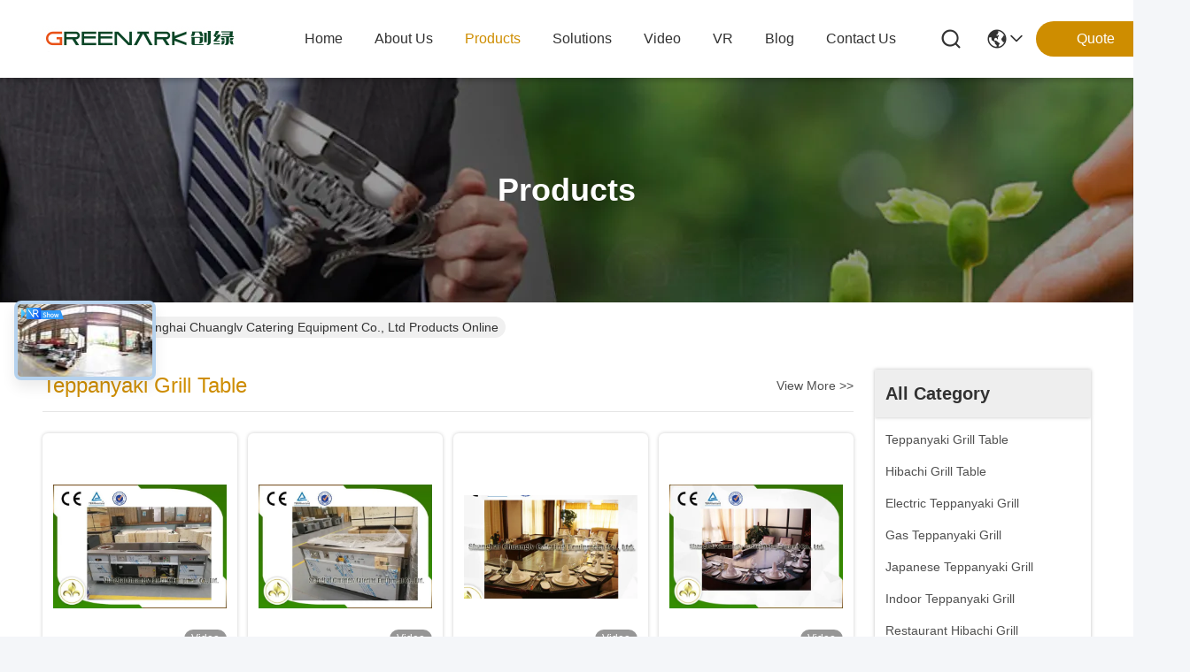

--- FILE ---
content_type: text/html
request_url: https://www.teppanyakigrilltable.com/products-p24.html
body_size: 39233
content:
<!DOCTYPE html>
<html lang="en">
<head>
	<meta charset="utf-8">
	<meta http-equiv="X-UA-Compatible" content="IE=edge">
	<meta name="viewport" content="width=device-width, initial-scale=1, maximum-scale=1, minimum-scale=1" />
    <title>Electric Teppanyaki Grill factory, Buy good price Gas Teppanyaki Grill Products</title>
    <meta name="keywords" content="Electric Teppanyaki Grill factory, Good price Gas Teppanyaki Grill, China Electric Teppanyaki Grill factory, Gas Teppanyaki Grill products online" />
    <meta name="description" content="China Quality Electric Teppanyaki Grill & Gas Teppanyaki Grill supplier and Good price Electric Teppanyaki Grill for sale online." />
     <link rel='preload'
					  href=/photo/teppanyakigrilltable/sitetpl/style/commonV2.css?ver=1756883647 as='style'><link type='text/css' rel='stylesheet'
					  href=/photo/teppanyakigrilltable/sitetpl/style/commonV2.css?ver=1756883647 media='all'><script type="text/javascript"> (function(w, d, n, a, j, s) { w[n] = w[n] || function() { return (w[n].a = w[n].a || []).push(arguments); }; j = d.createElement('script'); j.async = true; j.src = 'https://sirius-it-site.lx.netease.com/site-sdk.js'; j.onload = function() { setTimeout(()=> { __siteSDK__.setDefaultConfig({ outerKey: 'key0fb4d93feac0443783bc519031055df4', }); __siteSDK__.init(); }, 500); }; s = d.getElementsByTagName('script')[0]; s.parentNode.insertBefore(j, s); })(window, document, '__siteSDK__'); </script><meta property="og:title" content="Electric Teppanyaki Grill factory, Buy good price Gas Teppanyaki Grill Products" />
<meta property="og:description" content="China Quality Electric Teppanyaki Grill & Gas Teppanyaki Grill supplier and Good price Electric Teppanyaki Grill for sale online." />
<meta property="og:site_name" content="Shanghai Chuanglv Catering Equipment Co., Ltd" />
<meta property="og:url" content="https://www.teppanyakigrilltable.com/products-p24.html" />
<meta property="og:image" content="https://www.teppanyakigrilltable.com/photo/pt20202851-lpg_pipeline_natural_gas_hibachi_table_grill_flat_top_hibachi_grill_equipment.jpg" />
<link rel="canonical" href="https://www.teppanyakigrilltable.com/products-p24.html" />
<link rel="stylesheet" type="text/css" href="/js/guidefirstcommon.css" />
<style type="text/css">
/*<![CDATA[*/
.consent__cookie {position: fixed;top: 0;left: 0;width: 100%;height: 0%;z-index: 100000;}.consent__cookie_bg {position: fixed;top: 0;left: 0;width: 100%;height: 100%;background: #000;opacity: .6;display: none }.consent__cookie_rel {position: fixed;bottom:0;left: 0;width: 100%;background: #fff;display: -webkit-box;display: -ms-flexbox;display: flex;flex-wrap: wrap;padding: 24px 80px;-webkit-box-sizing: border-box;box-sizing: border-box;-webkit-box-pack: justify;-ms-flex-pack: justify;justify-content: space-between;-webkit-transition: all ease-in-out .3s;transition: all ease-in-out .3s }.consent__close {position: absolute;top: 20px;right: 20px;cursor: pointer }.consent__close svg {fill: #777 }.consent__close:hover svg {fill: #000 }.consent__cookie_box {flex: 1;word-break: break-word;}.consent__warm {color: #777;font-size: 16px;margin-bottom: 12px;line-height: 19px }.consent__title {color: #333;font-size: 20px;font-weight: 600;margin-bottom: 12px;line-height: 23px }.consent__itxt {color: #333;font-size: 14px;margin-bottom: 12px;display: -webkit-box;display: -ms-flexbox;display: flex;-webkit-box-align: center;-ms-flex-align: center;align-items: center }.consent__itxt i {display: -webkit-inline-box;display: -ms-inline-flexbox;display: inline-flex;width: 28px;height: 28px;border-radius: 50%;background: #e0f9e9;margin-right: 8px;-webkit-box-align: center;-ms-flex-align: center;align-items: center;-webkit-box-pack: center;-ms-flex-pack: center;justify-content: center }.consent__itxt svg {fill: #3ca860 }.consent__txt {color: #a6a6a6;font-size: 14px;margin-bottom: 8px;line-height: 17px }.consent__btns {display: -webkit-box;display: -ms-flexbox;display: flex;-webkit-box-orient: vertical;-webkit-box-direction: normal;-ms-flex-direction: column;flex-direction: column;-webkit-box-pack: center;-ms-flex-pack: center;justify-content: center;flex-shrink: 0;}.consent__btn {width: 280px;height: 40px;line-height: 40px;text-align: center;background: #3ca860;color: #fff;border-radius: 4px;margin: 8px 0;-webkit-box-sizing: border-box;box-sizing: border-box;cursor: pointer;font-size:14px}.consent__btn:hover {background: #00823b }.consent__btn.empty {color: #3ca860;border: 1px solid #3ca860;background: #fff }.consent__btn.empty:hover {background: #3ca860;color: #fff }.open .consent__cookie_bg {display: block }.open .consent__cookie_rel {bottom: 0 }@media (max-width: 760px) {.consent__btns {width: 100%;align-items: center;}.consent__cookie_rel {padding: 20px 24px }}.consent__cookie.open {display: block;}.consent__cookie {display: none;}
/*]]>*/
</style>
<style type="text/css">
/*<![CDATA[*/
@media only screen and (max-width:640px){.contact_now_dialog .content-wrap .desc{background-image:url(/images/cta_images/bg_s.png) !important}}.contact_now_dialog .content-wrap .content-wrap_header .cta-close{background-image:url(/images/cta_images/sprite.png) !important}.contact_now_dialog .content-wrap .desc{background-image:url(/images/cta_images/bg_l.png) !important}.contact_now_dialog .content-wrap .cta-btn i{background-image:url(/images/cta_images/sprite.png) !important}.contact_now_dialog .content-wrap .head-tip img{content:url(/images/cta_images/cta_contact_now.png) !important}.cusim{background-image:url(/images/imicon/im.svg) !important}.cuswa{background-image:url(/images/imicon/wa.png) !important}.cusall{background-image:url(/images/imicon/allchat.svg) !important}
/*]]>*/
</style>
<script type="text/javascript" src="/js/guidefirstcommon.js"></script>
<script type="text/javascript">
/*<![CDATA[*/
window.isvideotpl = 0;window.detailurl = '';
var colorUrl = '';var isShowGuide = 2;var showGuideColor = 0;var im_appid = 10003;var im_msg="Good day, what product are you looking for?";

var cta_cid = 10325;var use_defaulProductInfo = 0;var cta_pid = 0;var test_company = 0;var webim_domain = '';var company_type = 0;var cta_equipment = 'pc'; var setcookie = 'setwebimCookie(0,0,0)'; var whatsapplink = "https://wa.me/8618964553551?text=Hi%2C+Shanghai+Chuanglv+Catering+Equipment+Co.%2C+Ltd%2C+I%27m+interested+in+your+products."; function insertMeta(){var str = '<meta name="mobile-web-app-capable" content="yes" /><meta name="viewport" content="width=device-width, initial-scale=1.0" />';document.head.insertAdjacentHTML('beforeend',str);} var element = document.querySelector('a.footer_webim_a[href="/webim/webim_tab.html"]');if (element) {element.parentNode.removeChild(element);}

var colorUrl = '';
var aisearch = 0;
var selfUrl = '';
window.playerReportUrl='/vod/view_count/report';
var query_string = ["Products","ListMain"];
var g_tp = '';
var customtplcolor = 99716;
var str_chat = 'chat';
				var str_call_now = 'call now';
var str_chat_now = 'chat now';
var str_contact1 = 'Get Best Price';var str_chat_lang='english';var str_contact2 = 'Get Price';var str_contact2 = 'Best Price';var str_contact = 'contact';
window.predomainsub = "";
/*]]>*/
</script>
</head>
<body>
<img src="/logo.gif" style="display:none" alt="logo"/>
<a style="display: none!important;" title="Shanghai Chuanglv Catering Equipment Co., Ltd" class="float-inquiry" href="/contactnow.html" onclick='setinquiryCookie("{\"showproduct\":0,\"pid\":0,\"name\":\"\",\"source_url\":\"\",\"picurl\":\"\",\"propertyDetail\":[],\"username\":\"Ms. Habera Yu\",\"viewTime\":\"Last Login : 8 hours 30 minutes ago\",\"subject\":\"Please give us your specific information about your products\",\"countrycode\":\"US\"}");'></a>
<script>
var originProductInfo = '';
var originProductInfo = {"showproduct":1,"pid":"8692780","name":"Circle Teppanyaki Hibachi Grill Table Basic Configuration 12 Seats Capacity","source_url":"\/sale-8692780-circle-teppanyaki-hibachi-grill-table-basic-configuration-12-seats-capacity.html","picurl":"\/photo\/pd20203340-circle_teppanyaki_hibachi_grill_table_basic_configuration_12_seats_capacity.jpg","propertyDetail":[["Material","Stainless Steel 304 &amp; Alloy Steel"],["Heating","Electromagnetic (Induction)"],["Dimensions","R1000*800mm"],["Dimensions with Table","R1500*800mm"]],"company_name":null,"picurl_c":"\/photo\/pc20203340-circle_teppanyaki_hibachi_grill_table_basic_configuration_12_seats_capacity.jpg","price":"Negotiable","username":"Habera Yu","viewTime":"Last Login : 5 hours 30 minutes ago","subject":"What is the delivery time on Circle Teppanyaki Hibachi Grill Table Basic Configuration 12 Seats Capacity","countrycode":"US"};
var save_url = "/contactsave.html";
var update_url = "/updateinquiry.html";
var productInfo = {};
var defaulProductInfo = {};
var myDate = new Date();
var curDate = myDate.getFullYear()+'-'+(parseInt(myDate.getMonth())+1)+'-'+myDate.getDate();
var message = '';
var default_pop = 1;
var leaveMessageDialog = document.getElementsByClassName('leave-message-dialog')[0]; // 获取弹层
var _$$ = function (dom) {
    return document.querySelectorAll(dom);
};
resInfo = originProductInfo;
resInfo['name'] = resInfo['name'] || '';
defaulProductInfo.pid = resInfo['pid'];
defaulProductInfo.productName = resInfo['name'] ?? '';
defaulProductInfo.productInfo = resInfo['propertyDetail'];
defaulProductInfo.productImg = resInfo['picurl_c'];
defaulProductInfo.subject = resInfo['subject'] ?? '';
defaulProductInfo.productImgAlt = resInfo['name'] ?? '';
var inquirypopup_tmp = 1;
var message = 'Dear,'+'\r\n'+"I am interested in"+' '+trim(resInfo['name'])+", could you send me more details such as type, size, MOQ, material, etc."+'\r\n'+"Thanks!"+'\r\n'+"Waiting for your reply.";
var message_1 = 'Dear,'+'\r\n'+"I am interested in"+' '+trim(resInfo['name'])+", could you send me more details such as type, size, MOQ, material, etc."+'\r\n'+"Thanks!"+'\r\n'+"Waiting for your reply.";
var message_2 = 'Hello,'+'\r\n'+"I am looking for"+' '+trim(resInfo['name'])+", please send me the price, specification and picture."+'\r\n'+"Your swift response will be highly appreciated."+'\r\n'+"Feel free to contact me for more information."+'\r\n'+"Thanks a lot.";
var message_3 = 'Hello,'+'\r\n'+trim(resInfo['name'])+' '+"meets my expectations."+'\r\n'+"Please give me the best price and some other product information."+'\r\n'+"Feel free to contact me via my mail."+'\r\n'+"Thanks a lot.";

var message_4 = 'Dear,'+'\r\n'+"What is the FOB price on your"+' '+trim(resInfo['name'])+'?'+'\r\n'+"Which is the nearest port name?"+'\r\n'+"Please reply me as soon as possible, it would be better to share further information."+'\r\n'+"Regards!";
var message_5 = 'Hi there,'+'\r\n'+"I am very interested in your"+' '+trim(resInfo['name'])+'.'+'\r\n'+"Please send me your product details."+'\r\n'+"Looking forward to your quick reply."+'\r\n'+"Feel free to contact me by mail."+'\r\n'+"Regards!";

var message_6 = 'Dear,'+'\r\n'+"Please provide us with information about your"+' '+trim(resInfo['name'])+", such as type, size, material, and of course the best price."+'\r\n'+"Looking forward to your quick reply."+'\r\n'+"Thank you!";
var message_7 = 'Dear,'+'\r\n'+"Can you supply"+' '+trim(resInfo['name'])+" for us?"+'\r\n'+"First we want a price list and some product details."+'\r\n'+"I hope to get reply asap and look forward to cooperation."+'\r\n'+"Thank you very much.";
var message_8 = 'hi,'+'\r\n'+"I am looking for"+' '+trim(resInfo['name'])+", please give me some more detailed product information."+'\r\n'+"I look forward to your reply."+'\r\n'+"Thank you!";
var message_9 = 'Hello,'+'\r\n'+"Your"+' '+trim(resInfo['name'])+" meets my requirements very well."+'\r\n'+"Please send me the price, specification, and similar model will be OK."+'\r\n'+"Feel free to chat with me."+'\r\n'+"Thanks!";
var message_10 = 'Dear,'+'\r\n'+"I want to know more about the details and quotation of"+' '+trim(resInfo['name'])+'.'+'\r\n'+"Feel free to contact me."+'\r\n'+"Regards!";

var r = getRandom(1,10);

defaulProductInfo.message = eval("message_"+r);
    defaulProductInfo.message = eval("message_"+r);
        var mytAjax = {

    post: function(url, data, fn) {
        var xhr = new XMLHttpRequest();
        xhr.open("POST", url, true);
        xhr.setRequestHeader("Content-Type", "application/x-www-form-urlencoded;charset=UTF-8");
        xhr.setRequestHeader("X-Requested-With", "XMLHttpRequest");
        xhr.setRequestHeader('Content-Type','text/plain;charset=UTF-8');
        xhr.onreadystatechange = function() {
            if(xhr.readyState == 4 && (xhr.status == 200 || xhr.status == 304)) {
                fn.call(this, xhr.responseText);
            }
        };
        xhr.send(data);
    },

    postform: function(url, data, fn) {
        var xhr = new XMLHttpRequest();
        xhr.open("POST", url, true);
        xhr.setRequestHeader("X-Requested-With", "XMLHttpRequest");
        xhr.onreadystatechange = function() {
            if(xhr.readyState == 4 && (xhr.status == 200 || xhr.status == 304)) {
                fn.call(this, xhr.responseText);
            }
        };
        xhr.send(data);
    }
};
/*window.onload = function(){
    leaveMessageDialog = document.getElementsByClassName('leave-message-dialog')[0];
    if (window.localStorage.recordDialogStatus=='undefined' || (window.localStorage.recordDialogStatus!='undefined' && window.localStorage.recordDialogStatus != curDate)) {
        setTimeout(function(){
            if(parseInt(inquirypopup_tmp%10) == 1){
                creatDialog(defaulProductInfo, 1);
            }
        }, 6000);
    }
};*/
function trim(str)
{
    str = str.replace(/(^\s*)/g,"");
    return str.replace(/(\s*$)/g,"");
};
function getRandom(m,n){
    var num = Math.floor(Math.random()*(m - n) + n);
    return num;
};
function strBtn(param) {

    var starattextarea = document.getElementById("textareamessage").value.length;
    var email = document.getElementById("startEmail").value;

    var default_tip = document.querySelectorAll(".watermark_container").length;
    if (20 < starattextarea && starattextarea < 3000) {
        if(default_tip>0){
            document.getElementById("textareamessage1").parentNode.parentNode.nextElementSibling.style.display = "none";
        }else{
            document.getElementById("textareamessage1").parentNode.nextElementSibling.style.display = "none";
        }

    } else {
        if(default_tip>0){
            document.getElementById("textareamessage1").parentNode.parentNode.nextElementSibling.style.display = "block";
        }else{
            document.getElementById("textareamessage1").parentNode.nextElementSibling.style.display = "block";
        }

        return;
    }

    // var re = /^([a-zA-Z0-9_-])+@([a-zA-Z0-9_-])+\.([a-zA-Z0-9_-])+/i;/*邮箱不区分大小写*/
    var re = /^[a-zA-Z0-9][\w-]*(\.?[\w-]+)*@[a-zA-Z0-9-]+(\.[a-zA-Z0-9]+)+$/i;
    if (!re.test(email)) {
        document.getElementById("startEmail").nextElementSibling.style.display = "block";
        return;
    } else {
        document.getElementById("startEmail").nextElementSibling.style.display = "none";
    }

    var subject = document.getElementById("pop_subject").value;
    var pid = document.getElementById("pop_pid").value;
    var message = document.getElementById("textareamessage").value;
    var sender_email = document.getElementById("startEmail").value;
    var tel = '';
    if (document.getElementById("tel0") != undefined && document.getElementById("tel0") != '')
        tel = document.getElementById("tel0").value;
    var form_serialize = '&tel='+tel;

    form_serialize = form_serialize.replace(/\+/g, "%2B");
    mytAjax.post(save_url,"pid="+pid+"&subject="+subject+"&email="+sender_email+"&message="+(message)+form_serialize,function(res){
        var mes = JSON.parse(res);
        if(mes.status == 200){
            var iid = mes.iid;
            document.getElementById("pop_iid").value = iid;
            document.getElementById("pop_uuid").value = mes.uuid;

            if(typeof gtag_report_conversion === "function"){
                gtag_report_conversion();//执行统计js代码
            }
            if(typeof fbq === "function"){
                fbq('track','Purchase');//执行统计js代码
            }
        }
    });
    for (var index = 0; index < document.querySelectorAll(".dialog-content-pql").length; index++) {
        document.querySelectorAll(".dialog-content-pql")[index].style.display = "none";
    };
    $('#idphonepql').val(tel);
    document.getElementById("dialog-content-pql-id").style.display = "block";
    ;
};
function twoBtnOk(param) {

    var selectgender = document.getElementById("Mr").innerHTML;
    var iid = document.getElementById("pop_iid").value;
    var sendername = document.getElementById("idnamepql").value;
    var senderphone = document.getElementById("idphonepql").value;
    var sendercname = document.getElementById("idcompanypql").value;
    var uuid = document.getElementById("pop_uuid").value;
    var gender = 2;
    if(selectgender == 'Mr.') gender = 0;
    if(selectgender == 'Mrs.') gender = 1;
    var pid = document.getElementById("pop_pid").value;
    var form_serialize = '';

        form_serialize = form_serialize.replace(/\+/g, "%2B");

    mytAjax.post(update_url,"iid="+iid+"&gender="+gender+"&uuid="+uuid+"&name="+(sendername)+"&tel="+(senderphone)+"&company="+(sendercname)+form_serialize,function(res){});

    for (var index = 0; index < document.querySelectorAll(".dialog-content-pql").length; index++) {
        document.querySelectorAll(".dialog-content-pql")[index].style.display = "none";
    };
    document.getElementById("dialog-content-pql-ok").style.display = "block";

};
function toCheckMust(name) {
    $('#'+name+'error').hide();
}
function handClidk(param) {
    var starattextarea = document.getElementById("textareamessage1").value.length;
    var email = document.getElementById("startEmail1").value;
    var default_tip = document.querySelectorAll(".watermark_container").length;
    if (20 < starattextarea && starattextarea < 3000) {
        if(default_tip>0){
            document.getElementById("textareamessage1").parentNode.parentNode.nextElementSibling.style.display = "none";
        }else{
            document.getElementById("textareamessage1").parentNode.nextElementSibling.style.display = "none";
        }

    } else {
        if(default_tip>0){
            document.getElementById("textareamessage1").parentNode.parentNode.nextElementSibling.style.display = "block";
        }else{
            document.getElementById("textareamessage1").parentNode.nextElementSibling.style.display = "block";
        }

        return;
    }

    // var re = /^([a-zA-Z0-9_-])+@([a-zA-Z0-9_-])+\.([a-zA-Z0-9_-])+/i;
    var re = /^[a-zA-Z0-9][\w-]*(\.?[\w-]+)*@[a-zA-Z0-9-]+(\.[a-zA-Z0-9]+)+$/i;
    if (!re.test(email)) {
        document.getElementById("startEmail1").nextElementSibling.style.display = "block";
        return;
    } else {
        document.getElementById("startEmail1").nextElementSibling.style.display = "none";
    }

    var subject = document.getElementById("pop_subject").value;
    var pid = document.getElementById("pop_pid").value;
    var message = document.getElementById("textareamessage1").value;
    var sender_email = document.getElementById("startEmail1").value;
    var form_serialize = tel = '';
    if (document.getElementById("tel1") != undefined && document.getElementById("tel1") != '')
        tel = document.getElementById("tel1").value;
        mytAjax.post(save_url,"email="+sender_email+"&tel="+tel+"&pid="+pid+"&message="+message+"&subject="+subject+form_serialize,function(res){

        var mes = JSON.parse(res);
        if(mes.status == 200){
            var iid = mes.iid;
            document.getElementById("pop_iid").value = iid;
            document.getElementById("pop_uuid").value = mes.uuid;
            if(typeof gtag_report_conversion === "function"){
                gtag_report_conversion();//执行统计js代码
            }
        }

    });
    for (var index = 0; index < document.querySelectorAll(".dialog-content-pql").length; index++) {
        document.querySelectorAll(".dialog-content-pql")[index].style.display = "none";
    };
    $('#idphonepql').val(tel);
    document.getElementById("dialog-content-pql-id").style.display = "block";

};
window.addEventListener('load', function () {
    $('.checkbox-wrap label').each(function(){
        if($(this).find('input').prop('checked')){
            $(this).addClass('on')
        }else {
            $(this).removeClass('on')
        }
    })
    $(document).on('click', '.checkbox-wrap label' , function(ev){
        if (ev.target.tagName.toUpperCase() != 'INPUT') {
            $(this).toggleClass('on')
        }
    })
})

function hand_video(pdata) {
    data = JSON.parse(pdata);
    productInfo.productName = data.productName;
    productInfo.productInfo = data.productInfo;
    productInfo.productImg = data.productImg;
    productInfo.subject = data.subject;

    var message = 'Dear,'+'\r\n'+"I am interested in"+' '+trim(data.productName)+", could you send me more details such as type, size, quantity, material, etc."+'\r\n'+"Thanks!"+'\r\n'+"Waiting for your reply.";

    var message = 'Dear,'+'\r\n'+"I am interested in"+' '+trim(data.productName)+", could you send me more details such as type, size, MOQ, material, etc."+'\r\n'+"Thanks!"+'\r\n'+"Waiting for your reply.";
    var message_1 = 'Dear,'+'\r\n'+"I am interested in"+' '+trim(data.productName)+", could you send me more details such as type, size, MOQ, material, etc."+'\r\n'+"Thanks!"+'\r\n'+"Waiting for your reply.";
    var message_2 = 'Hello,'+'\r\n'+"I am looking for"+' '+trim(data.productName)+", please send me the price, specification and picture."+'\r\n'+"Your swift response will be highly appreciated."+'\r\n'+"Feel free to contact me for more information."+'\r\n'+"Thanks a lot.";
    var message_3 = 'Hello,'+'\r\n'+trim(data.productName)+' '+"meets my expectations."+'\r\n'+"Please give me the best price and some other product information."+'\r\n'+"Feel free to contact me via my mail."+'\r\n'+"Thanks a lot.";

    var message_4 = 'Dear,'+'\r\n'+"What is the FOB price on your"+' '+trim(data.productName)+'?'+'\r\n'+"Which is the nearest port name?"+'\r\n'+"Please reply me as soon as possible, it would be better to share further information."+'\r\n'+"Regards!";
    var message_5 = 'Hi there,'+'\r\n'+"I am very interested in your"+' '+trim(data.productName)+'.'+'\r\n'+"Please send me your product details."+'\r\n'+"Looking forward to your quick reply."+'\r\n'+"Feel free to contact me by mail."+'\r\n'+"Regards!";

    var message_6 = 'Dear,'+'\r\n'+"Please provide us with information about your"+' '+trim(data.productName)+", such as type, size, material, and of course the best price."+'\r\n'+"Looking forward to your quick reply."+'\r\n'+"Thank you!";
    var message_7 = 'Dear,'+'\r\n'+"Can you supply"+' '+trim(data.productName)+" for us?"+'\r\n'+"First we want a price list and some product details."+'\r\n'+"I hope to get reply asap and look forward to cooperation."+'\r\n'+"Thank you very much.";
    var message_8 = 'hi,'+'\r\n'+"I am looking for"+' '+trim(data.productName)+", please give me some more detailed product information."+'\r\n'+"I look forward to your reply."+'\r\n'+"Thank you!";
    var message_9 = 'Hello,'+'\r\n'+"Your"+' '+trim(data.productName)+" meets my requirements very well."+'\r\n'+"Please send me the price, specification, and similar model will be OK."+'\r\n'+"Feel free to chat with me."+'\r\n'+"Thanks!";
    var message_10 = 'Dear,'+'\r\n'+"I want to know more about the details and quotation of"+' '+trim(data.productName)+'.'+'\r\n'+"Feel free to contact me."+'\r\n'+"Regards!";

    var r = getRandom(1,10);

    productInfo.message = eval("message_"+r);
            if(parseInt(inquirypopup_tmp/10) == 1){
        productInfo.message = "";
    }
    productInfo.pid = data.pid;
    creatDialog(productInfo, 2);
};

function handDialog(pdata) {
    data = JSON.parse(pdata);
    productInfo.productName = data.productName;
    productInfo.productInfo = data.productInfo;
    productInfo.productImg = data.productImg;
    productInfo.subject = data.subject;

    var message = 'Dear,'+'\r\n'+"I am interested in"+' '+trim(data.productName)+", could you send me more details such as type, size, quantity, material, etc."+'\r\n'+"Thanks!"+'\r\n'+"Waiting for your reply.";

    var message = 'Dear,'+'\r\n'+"I am interested in"+' '+trim(data.productName)+", could you send me more details such as type, size, MOQ, material, etc."+'\r\n'+"Thanks!"+'\r\n'+"Waiting for your reply.";
    var message_1 = 'Dear,'+'\r\n'+"I am interested in"+' '+trim(data.productName)+", could you send me more details such as type, size, MOQ, material, etc."+'\r\n'+"Thanks!"+'\r\n'+"Waiting for your reply.";
    var message_2 = 'Hello,'+'\r\n'+"I am looking for"+' '+trim(data.productName)+", please send me the price, specification and picture."+'\r\n'+"Your swift response will be highly appreciated."+'\r\n'+"Feel free to contact me for more information."+'\r\n'+"Thanks a lot.";
    var message_3 = 'Hello,'+'\r\n'+trim(data.productName)+' '+"meets my expectations."+'\r\n'+"Please give me the best price and some other product information."+'\r\n'+"Feel free to contact me via my mail."+'\r\n'+"Thanks a lot.";

    var message_4 = 'Dear,'+'\r\n'+"What is the FOB price on your"+' '+trim(data.productName)+'?'+'\r\n'+"Which is the nearest port name?"+'\r\n'+"Please reply me as soon as possible, it would be better to share further information."+'\r\n'+"Regards!";
    var message_5 = 'Hi there,'+'\r\n'+"I am very interested in your"+' '+trim(data.productName)+'.'+'\r\n'+"Please send me your product details."+'\r\n'+"Looking forward to your quick reply."+'\r\n'+"Feel free to contact me by mail."+'\r\n'+"Regards!";

    var message_6 = 'Dear,'+'\r\n'+"Please provide us with information about your"+' '+trim(data.productName)+", such as type, size, material, and of course the best price."+'\r\n'+"Looking forward to your quick reply."+'\r\n'+"Thank you!";
    var message_7 = 'Dear,'+'\r\n'+"Can you supply"+' '+trim(data.productName)+" for us?"+'\r\n'+"First we want a price list and some product details."+'\r\n'+"I hope to get reply asap and look forward to cooperation."+'\r\n'+"Thank you very much.";
    var message_8 = 'hi,'+'\r\n'+"I am looking for"+' '+trim(data.productName)+", please give me some more detailed product information."+'\r\n'+"I look forward to your reply."+'\r\n'+"Thank you!";
    var message_9 = 'Hello,'+'\r\n'+"Your"+' '+trim(data.productName)+" meets my requirements very well."+'\r\n'+"Please send me the price, specification, and similar model will be OK."+'\r\n'+"Feel free to chat with me."+'\r\n'+"Thanks!";
    var message_10 = 'Dear,'+'\r\n'+"I want to know more about the details and quotation of"+' '+trim(data.productName)+'.'+'\r\n'+"Feel free to contact me."+'\r\n'+"Regards!";

    var r = getRandom(1,10);
    productInfo.message = eval("message_"+r);
            if(parseInt(inquirypopup_tmp/10) == 1){
        productInfo.message = "";
    }
    productInfo.pid = data.pid;
    creatDialog(productInfo, 2);
};

function closepql(param) {

    leaveMessageDialog.style.display = 'none';
};

function closepql2(param) {

    for (var index = 0; index < document.querySelectorAll(".dialog-content-pql").length; index++) {
        document.querySelectorAll(".dialog-content-pql")[index].style.display = "none";
    };
    document.getElementById("dialog-content-pql-ok").style.display = "block";
};

function decodeHtmlEntities(str) {
    var tempElement = document.createElement('div');
    tempElement.innerHTML = str;
    return tempElement.textContent || tempElement.innerText || '';
}

function initProduct(productInfo,type){

    productInfo.productName = decodeHtmlEntities(productInfo.productName);
    productInfo.message = decodeHtmlEntities(productInfo.message);

    leaveMessageDialog = document.getElementsByClassName('leave-message-dialog')[0];
    leaveMessageDialog.style.display = "block";
    if(type == 3){
        var popinquiryemail = document.getElementById("popinquiryemail").value;
        _$$("#startEmail1")[0].value = popinquiryemail;
    }else{
        _$$("#startEmail1")[0].value = "";
    }
    _$$("#startEmail")[0].value = "";
    _$$("#idnamepql")[0].value = "";
    _$$("#idphonepql")[0].value = "";
    _$$("#idcompanypql")[0].value = "";

    _$$("#pop_pid")[0].value = productInfo.pid;
    _$$("#pop_subject")[0].value = productInfo.subject;
    
    if(parseInt(inquirypopup_tmp/10) == 1){
        productInfo.message = "";
    }

    _$$("#textareamessage1")[0].value = productInfo.message;
    _$$("#textareamessage")[0].value = productInfo.message;

    _$$("#dialog-content-pql-id .titlep")[0].innerHTML = productInfo.productName;
    _$$("#dialog-content-pql-id img")[0].setAttribute("src", productInfo.productImg);
    _$$("#dialog-content-pql-id img")[0].setAttribute("alt", productInfo.productImgAlt);

    _$$("#dialog-content-pql-id-hand img")[0].setAttribute("src", productInfo.productImg);
    _$$("#dialog-content-pql-id-hand img")[0].setAttribute("alt", productInfo.productImgAlt);
    _$$("#dialog-content-pql-id-hand .titlep")[0].innerHTML = productInfo.productName;

    if (productInfo.productInfo.length > 0) {
        var ul2, ul;
        ul = document.createElement("ul");
        for (var index = 0; index < productInfo.productInfo.length; index++) {
            var el = productInfo.productInfo[index];
            var li = document.createElement("li");
            var span1 = document.createElement("span");
            span1.innerHTML = el[0] + ":";
            var span2 = document.createElement("span");
            span2.innerHTML = el[1];
            li.appendChild(span1);
            li.appendChild(span2);
            ul.appendChild(li);

        }
        ul2 = ul.cloneNode(true);
        if (type === 1) {
            _$$("#dialog-content-pql-id .left")[0].replaceChild(ul, _$$("#dialog-content-pql-id .left ul")[0]);
        } else {
            _$$("#dialog-content-pql-id-hand .left")[0].replaceChild(ul2, _$$("#dialog-content-pql-id-hand .left ul")[0]);
            _$$("#dialog-content-pql-id .left")[0].replaceChild(ul, _$$("#dialog-content-pql-id .left ul")[0]);
        }
    };
    for (var index = 0; index < _$$("#dialog-content-pql-id .right ul li").length; index++) {
        _$$("#dialog-content-pql-id .right ul li")[index].addEventListener("click", function (params) {
            _$$("#dialog-content-pql-id .right #Mr")[0].innerHTML = this.innerHTML
        }, false)

    };

};
function closeInquiryCreateDialog() {
    document.getElementById("xuanpan_dialog_box_pql").style.display = "none";
};
function showInquiryCreateDialog() {
    document.getElementById("xuanpan_dialog_box_pql").style.display = "block";
};
function submitPopInquiry(){
    var message = document.getElementById("inquiry_message").value;
    var email = document.getElementById("inquiry_email").value;
    var subject = defaulProductInfo.subject;
    var pid = defaulProductInfo.pid;
    if (email === undefined) {
        showInquiryCreateDialog();
        document.getElementById("inquiry_email").style.border = "1px solid red";
        return false;
    };
    if (message === undefined) {
        showInquiryCreateDialog();
        document.getElementById("inquiry_message").style.border = "1px solid red";
        return false;
    };
    if (email.search(/^\w+((-\w+)|(\.\w+))*\@[A-Za-z0-9]+((\.|-)[A-Za-z0-9]+)*\.[A-Za-z0-9]+$/) == -1) {
        document.getElementById("inquiry_email").style.border= "1px solid red";
        showInquiryCreateDialog();
        return false;
    } else {
        document.getElementById("inquiry_email").style.border= "";
    };
    if (message.length < 20 || message.length >3000) {
        showInquiryCreateDialog();
        document.getElementById("inquiry_message").style.border = "1px solid red";
        return false;
    } else {
        document.getElementById("inquiry_message").style.border = "";
    };
    var tel = '';
    if (document.getElementById("tel") != undefined && document.getElementById("tel") != '')
        tel = document.getElementById("tel").value;

    mytAjax.post(save_url,"pid="+pid+"&subject="+subject+"&email="+email+"&message="+(message)+'&tel='+tel,function(res){
        var mes = JSON.parse(res);
        if(mes.status == 200){
            var iid = mes.iid;
            document.getElementById("pop_iid").value = iid;
            document.getElementById("pop_uuid").value = mes.uuid;

        }
    });
    initProduct(defaulProductInfo);
    for (var index = 0; index < document.querySelectorAll(".dialog-content-pql").length; index++) {
        document.querySelectorAll(".dialog-content-pql")[index].style.display = "none";
    };
    $('#idphonepql').val(tel);
    document.getElementById("dialog-content-pql-id").style.display = "block";

};

//带附件上传
function submitPopInquiryfile(email_id,message_id,check_sort,name_id,phone_id,company_id,attachments){

    if(typeof(check_sort) == 'undefined'){
        check_sort = 0;
    }
    var message = document.getElementById(message_id).value;
    var email = document.getElementById(email_id).value;
    var attachments = document.getElementById(attachments).value;
    if(typeof(name_id) !== 'undefined' && name_id != ""){
        var name  = document.getElementById(name_id).value;
    }
    if(typeof(phone_id) !== 'undefined' && phone_id != ""){
        var phone = document.getElementById(phone_id).value;
    }
    if(typeof(company_id) !== 'undefined' && company_id != ""){
        var company = document.getElementById(company_id).value;
    }
    var subject = defaulProductInfo.subject;
    var pid = defaulProductInfo.pid;

    if(check_sort == 0){
        if (email === undefined) {
            showInquiryCreateDialog();
            document.getElementById(email_id).style.border = "1px solid red";
            return false;
        };
        if (message === undefined) {
            showInquiryCreateDialog();
            document.getElementById(message_id).style.border = "1px solid red";
            return false;
        };

        if (email.search(/^\w+((-\w+)|(\.\w+))*\@[A-Za-z0-9]+((\.|-)[A-Za-z0-9]+)*\.[A-Za-z0-9]+$/) == -1) {
            document.getElementById(email_id).style.border= "1px solid red";
            showInquiryCreateDialog();
            return false;
        } else {
            document.getElementById(email_id).style.border= "";
        };
        if (message.length < 20 || message.length >3000) {
            showInquiryCreateDialog();
            document.getElementById(message_id).style.border = "1px solid red";
            return false;
        } else {
            document.getElementById(message_id).style.border = "";
        };
    }else{

        if (message === undefined) {
            showInquiryCreateDialog();
            document.getElementById(message_id).style.border = "1px solid red";
            return false;
        };

        if (email === undefined) {
            showInquiryCreateDialog();
            document.getElementById(email_id).style.border = "1px solid red";
            return false;
        };

        if (message.length < 20 || message.length >3000) {
            showInquiryCreateDialog();
            document.getElementById(message_id).style.border = "1px solid red";
            return false;
        } else {
            document.getElementById(message_id).style.border = "";
        };

        if (email.search(/^\w+((-\w+)|(\.\w+))*\@[A-Za-z0-9]+((\.|-)[A-Za-z0-9]+)*\.[A-Za-z0-9]+$/) == -1) {
            document.getElementById(email_id).style.border= "1px solid red";
            showInquiryCreateDialog();
            return false;
        } else {
            document.getElementById(email_id).style.border= "";
        };

    };

    mytAjax.post(save_url,"pid="+pid+"&subject="+subject+"&email="+email+"&message="+message+"&company="+company+"&attachments="+attachments,function(res){
        var mes = JSON.parse(res);
        if(mes.status == 200){
            var iid = mes.iid;
            document.getElementById("pop_iid").value = iid;
            document.getElementById("pop_uuid").value = mes.uuid;

            if(typeof gtag_report_conversion === "function"){
                gtag_report_conversion();//执行统计js代码
            }
            if(typeof fbq === "function"){
                fbq('track','Purchase');//执行统计js代码
            }
        }
    });
    initProduct(defaulProductInfo);

    if(name !== undefined && name != ""){
        _$$("#idnamepql")[0].value = name;
    }

    if(phone !== undefined && phone != ""){
        _$$("#idphonepql")[0].value = phone;
    }

    if(company !== undefined && company != ""){
        _$$("#idcompanypql")[0].value = company;
    }

    for (var index = 0; index < document.querySelectorAll(".dialog-content-pql").length; index++) {
        document.querySelectorAll(".dialog-content-pql")[index].style.display = "none";
    };
    document.getElementById("dialog-content-pql-id").style.display = "block";

};
function submitPopInquiryByParam(email_id,message_id,check_sort,name_id,phone_id,company_id){

    if(typeof(check_sort) == 'undefined'){
        check_sort = 0;
    }

    var senderphone = '';
    var message = document.getElementById(message_id).value;
    var email = document.getElementById(email_id).value;
    if(typeof(name_id) !== 'undefined' && name_id != ""){
        var name  = document.getElementById(name_id).value;
    }
    if(typeof(phone_id) !== 'undefined' && phone_id != ""){
        var phone = document.getElementById(phone_id).value;
        senderphone = phone;
    }
    if(typeof(company_id) !== 'undefined' && company_id != ""){
        var company = document.getElementById(company_id).value;
    }
    var subject = defaulProductInfo.subject;
    var pid = defaulProductInfo.pid;

    if(check_sort == 0){
        if (email === undefined) {
            showInquiryCreateDialog();
            document.getElementById(email_id).style.border = "1px solid red";
            return false;
        };
        if (message === undefined) {
            showInquiryCreateDialog();
            document.getElementById(message_id).style.border = "1px solid red";
            return false;
        };

        if (email.search(/^\w+((-\w+)|(\.\w+))*\@[A-Za-z0-9]+((\.|-)[A-Za-z0-9]+)*\.[A-Za-z0-9]+$/) == -1) {
            document.getElementById(email_id).style.border= "1px solid red";
            showInquiryCreateDialog();
            return false;
        } else {
            document.getElementById(email_id).style.border= "";
        };
        if (message.length < 20 || message.length >3000) {
            showInquiryCreateDialog();
            document.getElementById(message_id).style.border = "1px solid red";
            return false;
        } else {
            document.getElementById(message_id).style.border = "";
        };
    }else{

        if (message === undefined) {
            showInquiryCreateDialog();
            document.getElementById(message_id).style.border = "1px solid red";
            return false;
        };

        if (email === undefined) {
            showInquiryCreateDialog();
            document.getElementById(email_id).style.border = "1px solid red";
            return false;
        };

        if (message.length < 20 || message.length >3000) {
            showInquiryCreateDialog();
            document.getElementById(message_id).style.border = "1px solid red";
            return false;
        } else {
            document.getElementById(message_id).style.border = "";
        };

        if (email.search(/^\w+((-\w+)|(\.\w+))*\@[A-Za-z0-9]+((\.|-)[A-Za-z0-9]+)*\.[A-Za-z0-9]+$/) == -1) {
            document.getElementById(email_id).style.border= "1px solid red";
            showInquiryCreateDialog();
            return false;
        } else {
            document.getElementById(email_id).style.border= "";
        };

    };

    var productsku = "";
    if($("#product_sku").length > 0){
        productsku = $("#product_sku").html();
    }

    mytAjax.post(save_url,"tel="+senderphone+"&pid="+pid+"&subject="+subject+"&email="+email+"&message="+message+"&messagesku="+encodeURI(productsku),function(res){
        var mes = JSON.parse(res);
        if(mes.status == 200){
            var iid = mes.iid;
            document.getElementById("pop_iid").value = iid;
            document.getElementById("pop_uuid").value = mes.uuid;

            if(typeof gtag_report_conversion === "function"){
                gtag_report_conversion();//执行统计js代码
            }
            if(typeof fbq === "function"){
                fbq('track','Purchase');//执行统计js代码
            }
        }
    });
    initProduct(defaulProductInfo);

    if(name !== undefined && name != ""){
        _$$("#idnamepql")[0].value = name;
    }

    if(phone !== undefined && phone != ""){
        _$$("#idphonepql")[0].value = phone;
    }

    if(company !== undefined && company != ""){
        _$$("#idcompanypql")[0].value = company;
    }

    for (var index = 0; index < document.querySelectorAll(".dialog-content-pql").length; index++) {
        document.querySelectorAll(".dialog-content-pql")[index].style.display = "none";

    };
    document.getElementById("dialog-content-pql-id").style.display = "block";

};

function creat_videoDialog(productInfo, type) {

    if(type == 1){
        if(default_pop != 1){
            return false;
        }
        window.localStorage.recordDialogStatus = curDate;
    }else{
        default_pop = 0;
    }
    initProduct(productInfo, type);
    if (type === 1) {
        // 自动弹出
        for (var index = 0; index < document.querySelectorAll(".dialog-content-pql").length; index++) {

            document.querySelectorAll(".dialog-content-pql")[index].style.display = "none";
        };
        document.getElementById("dialog-content-pql").style.display = "block";
    } else {
        // 手动弹出
        for (var index = 0; index < document.querySelectorAll(".dialog-content-pql").length; index++) {
            document.querySelectorAll(".dialog-content-pql")[index].style.display = "none";
        };
        document.getElementById("dialog-content-pql-id-hand").style.display = "block";
    }
}

function creatDialog(productInfo, type) {

    if(type == 1){
        if(default_pop != 1){
            return false;
        }
        window.localStorage.recordDialogStatus = curDate;
    }else{
        default_pop = 0;
    }
    initProduct(productInfo, type);
    if (type === 1) {
        // 自动弹出
        for (var index = 0; index < document.querySelectorAll(".dialog-content-pql").length; index++) {

            document.querySelectorAll(".dialog-content-pql")[index].style.display = "none";
        };
        document.getElementById("dialog-content-pql").style.display = "block";
    } else {
        // 手动弹出
        for (var index = 0; index < document.querySelectorAll(".dialog-content-pql").length; index++) {
            document.querySelectorAll(".dialog-content-pql")[index].style.display = "none";
        };
        document.getElementById("dialog-content-pql-id-hand").style.display = "block";
    }
}

//带邮箱信息打开询盘框 emailtype=1表示带入邮箱
function openDialog(emailtype){
    var type = 2;//不带入邮箱，手动弹出
    if(emailtype == 1){
        var popinquiryemail = document.getElementById("popinquiryemail").value;
        // var re = /^([a-zA-Z0-9_-])+@([a-zA-Z0-9_-])+\.([a-zA-Z0-9_-])+/i;
        var re = /^[a-zA-Z0-9][\w-]*(\.?[\w-]+)*@[a-zA-Z0-9-]+(\.[a-zA-Z0-9]+)+$/i;
        if (!re.test(popinquiryemail)) {
            //前端提示样式;
            showInquiryCreateDialog();
            document.getElementById("popinquiryemail").style.border = "1px solid red";
            return false;
        } else {
            //前端提示样式;
        }
        var type = 3;
    }
    creatDialog(defaulProductInfo,type);
}

//上传附件
function inquiryUploadFile(){
    var fileObj = document.querySelector("#fileId").files[0];
    //构建表单数据
    var formData = new FormData();
    var filesize = fileObj.size;
    if(filesize > 10485760 || filesize == 0) {
        document.getElementById("filetips").style.display = "block";
        return false;
    }else {
        document.getElementById("filetips").style.display = "none";
    }
    formData.append('popinquiryfile', fileObj);
    document.getElementById("quotefileform").reset();
    var save_url = "/inquiryuploadfile.html";
    mytAjax.postform(save_url,formData,function(res){
        var mes = JSON.parse(res);
        if(mes.status == 200){
            document.getElementById("uploader-file-info").innerHTML = document.getElementById("uploader-file-info").innerHTML + "<span class=op>"+mes.attfile.name+"<a class=delatt id=att"+mes.attfile.id+" onclick=delatt("+mes.attfile.id+");>Delete</a></span>";
            var nowattachs = document.getElementById("attachments").value;
            if( nowattachs !== ""){
                var attachs = JSON.parse(nowattachs);
                attachs[mes.attfile.id] = mes.attfile;
            }else{
                var attachs = {};
                attachs[mes.attfile.id] = mes.attfile;
            }
            document.getElementById("attachments").value = JSON.stringify(attachs);
        }
    });
}
//附件删除
function delatt(attid)
{
    var nowattachs = document.getElementById("attachments").value;
    if( nowattachs !== ""){
        var attachs = JSON.parse(nowattachs);
        if(attachs[attid] == ""){
            return false;
        }
        var formData = new FormData();
        var delfile = attachs[attid]['filename'];
        var save_url = "/inquirydelfile.html";
        if(delfile != "") {
            formData.append('delfile', delfile);
            mytAjax.postform(save_url, formData, function (res) {
                if(res !== "") {
                    var mes = JSON.parse(res);
                    if (mes.status == 200) {
                        delete attachs[attid];
                        document.getElementById("attachments").value = JSON.stringify(attachs);
                        var s = document.getElementById("att"+attid);
                        s.parentNode.remove();
                    }
                }
            });
        }
    }else{
        return false;
    }
}

</script>
<div class="leave-message-dialog" style="display: none">
<style>
    .leave-message-dialog .close:before, .leave-message-dialog .close:after{
        content:initial;
    }
</style>
<div class="dialog-content-pql" id="dialog-content-pql" style="display: none">
    <span class="close" onclick="closepql()"><img src="/images/close.png" alt="close"></span>
    <div class="title">
        <p class="firstp-pql">Leave a Message</p>
        <p class="lastp-pql">We will call you back soon!</p>
    </div>
    <div class="form">
        <div class="textarea">
            <textarea style='font-family: robot;'  name="" id="textareamessage" cols="30" rows="10" style="margin-bottom:14px;width:100%"
                placeholder="Please enter your inquiry details."></textarea>
        </div>
        <p class="error-pql"> <span class="icon-pql"><img src="/images/error.png" alt="Shanghai Chuanglv Catering Equipment Co., Ltd"></span> Your message must be between 20-3,000 characters!</p>
        <input id="startEmail" type="text" placeholder="Enter your E-mail" onkeydown="if(event.keyCode === 13){ strBtn();}">
        <p class="error-pql"><span class="icon-pql"><img src="/images/error.png" alt="Shanghai Chuanglv Catering Equipment Co., Ltd"></span> Please check your E-mail! </p>
                <div class="operations">
            <div class='btn' id="submitStart" type="submit" onclick="strBtn()">SUBMIT</div>
        </div>
            </div>
</div>
<div class="dialog-content-pql dialog-content-pql-id" id="dialog-content-pql-id" style="display:none">
        <span class="close" onclick="closepql2()"><svg t="1648434466530" class="icon" viewBox="0 0 1024 1024" version="1.1" xmlns="http://www.w3.org/2000/svg" p-id="2198" width="16" height="16"><path d="M576 512l277.333333 277.333333-64 64-277.333333-277.333333L234.666667 853.333333 170.666667 789.333333l277.333333-277.333333L170.666667 234.666667 234.666667 170.666667l277.333333 277.333333L789.333333 170.666667 853.333333 234.666667 576 512z" fill="#444444" p-id="2199"></path></svg></span>
    <div class="left">
        <div class="img"><img></div>
        <p class="titlep"></p>
        <ul> </ul>
    </div>
    <div class="right">
                <p class="title">More information facilitates better communication.</p>
                <div style="position: relative;">
            <div class="mr"> <span id="Mr">Mr.</span>
                <ul>
                    <li>Mr.</li>
                    <li>Mrs.</li>
                </ul>
            </div>
            <input style="text-indent: 80px;" type="text" id="idnamepql" placeholder="Input your name">
        </div>
        <input type="text"  id="idphonepql"  placeholder="Phone Number">
        <input type="text" id="idcompanypql"  placeholder="Company" onkeydown="if(event.keyCode === 13){ twoBtnOk();}">
                <div class="btn form_new" id="twoBtnOk" onclick="twoBtnOk()">OK</div>
    </div>
</div>

<div class="dialog-content-pql dialog-content-pql-ok" id="dialog-content-pql-ok" style="display:none">
        <span class="close" onclick="closepql()"><svg t="1648434466530" class="icon" viewBox="0 0 1024 1024" version="1.1" xmlns="http://www.w3.org/2000/svg" p-id="2198" width="16" height="16"><path d="M576 512l277.333333 277.333333-64 64-277.333333-277.333333L234.666667 853.333333 170.666667 789.333333l277.333333-277.333333L170.666667 234.666667 234.666667 170.666667l277.333333 277.333333L789.333333 170.666667 853.333333 234.666667 576 512z" fill="#444444" p-id="2199"></path></svg></span>
    <div class="duihaook"></div>
        <p class="title">Submitted successfully!</p>
        <p class="p1" style="text-align: center; font-size: 18px; margin-top: 14px;">We will call you back soon!</p>
    <div class="btn" onclick="closepql()" id="endOk" style="margin: 0 auto;margin-top: 50px;">OK</div>
</div>
<div class="dialog-content-pql dialog-content-pql-id dialog-content-pql-id-hand" id="dialog-content-pql-id-hand"
    style="display:none">
     <input type="hidden" name="pop_pid" id="pop_pid" value="0">
     <input type="hidden" name="pop_subject" id="pop_subject" value="">
     <input type="hidden" name="pop_iid" id="pop_iid" value="0">
     <input type="hidden" name="pop_uuid" id="pop_uuid" value="0">
        <span class="close" onclick="closepql()"><svg t="1648434466530" class="icon" viewBox="0 0 1024 1024" version="1.1" xmlns="http://www.w3.org/2000/svg" p-id="2198" width="16" height="16"><path d="M576 512l277.333333 277.333333-64 64-277.333333-277.333333L234.666667 853.333333 170.666667 789.333333l277.333333-277.333333L170.666667 234.666667 234.666667 170.666667l277.333333 277.333333L789.333333 170.666667 853.333333 234.666667 576 512z" fill="#444444" p-id="2199"></path></svg></span>
    <div class="left">
        <div class="img"><img></div>
        <p class="titlep"></p>
        <ul> </ul>
    </div>
    <div class="right" style="float:right">
                <div class="title">
            <p class="firstp-pql">Leave a Message</p>
            <p class="lastp-pql">We will call you back soon!</p>
        </div>
                <div class="form">
            <div class="textarea">
                <textarea style='font-family: robot;' name="message" id="textareamessage1" cols="30" rows="10"
                    placeholder="Please enter your inquiry details."></textarea>
            </div>
            <p class="error-pql"> <span class="icon-pql"><img src="/images/error.png" alt="Shanghai Chuanglv Catering Equipment Co., Ltd"></span> Your message must be between 20-3,000 characters!</p>

                            <input style="display:none" id="tel1" name="tel" type="text" oninput="value=value.replace(/[^0-9_+-]/g,'');" placeholder="Phone Number">
                        <input id='startEmail1' name='email' data-type='1' type='text'
                   placeholder="Enter your E-mail"
                   onkeydown='if(event.keyCode === 13){ handClidk();}'>
            
            <p class='error-pql'><span class='icon-pql'>
                    <img src="/images/error.png" alt="Shanghai Chuanglv Catering Equipment Co., Ltd"></span> Please check your E-mail!            </p>

            <div class="operations">
                <div class='btn' id="submitStart1" type="submit" onclick="handClidk()">SUBMIT</div>
            </div>
        </div>
    </div>
</div>
</div>
<div id="xuanpan_dialog_box_pql" class="xuanpan_dialog_box_pql"
    style="display:none;background:rgba(0,0,0,.6);width:100%;height:100%;position: fixed;top:0;left:0;z-index: 999999;">
    <div class="box_pql"
      style="width:526px;height:206px;background:rgba(255,255,255,1);opacity:1;border-radius:4px;position: absolute;left: 50%;top: 50%;transform: translate(-50%,-50%);">
      <div onclick="closeInquiryCreateDialog()" class="close close_create_dialog"
        style="cursor: pointer;height:42px;width:40px;float:right;padding-top: 16px;"><span
          style="display: inline-block;width: 25px;height: 2px;background: rgb(114, 114, 114);transform: rotate(45deg); "><span
            style="display: block;width: 25px;height: 2px;background: rgb(114, 114, 114);transform: rotate(-90deg); "></span></span>
      </div>
      <div
        style="height: 72px; overflow: hidden; text-overflow: ellipsis; display:-webkit-box;-ebkit-line-clamp: 3;-ebkit-box-orient: vertical; margin-top: 58px; padding: 0 84px; font-size: 18px; color: rgba(51, 51, 51, 1); text-align: center; ">
        Please leave your correct email and detailed requirements (20-3,000 characters).</div>
      <div onclick="closeInquiryCreateDialog()" class="close_create_dialog"
        style="width: 139px; height: 36px; background: rgba(253, 119, 34, 1); border-radius: 4px; margin: 16px auto; color: rgba(255, 255, 255, 1); font-size: 18px; line-height: 36px; text-align: center;">
        OK</div>
    </div>
</div>
<style type="text/css">.vr-asidebox {position: fixed; bottom: 290px; left: 16px; width: 160px; height: 90px; background: #eee; overflow: hidden; border: 4px solid rgba(4, 120, 237, 0.24); box-shadow: 0px 8px 16px rgba(0, 0, 0, 0.08); border-radius: 8px; display: none; z-index: 1000; } .vr-small {position: fixed; bottom: 290px; left: 16px; width: 72px; height: 90px; background: url(/images/ctm_icon_vr.png) no-repeat center; background-size: 69.5px; overflow: hidden; display: none; cursor: pointer; z-index: 1000; display: block; text-decoration: none; } .vr-group {position: relative; } .vr-animate {width: 160px; height: 90px; background: #eee; position: relative; } .js-marquee {/*margin-right: 0!important;*/ } .vr-link {position: absolute; top: 0; left: 0; width: 100%; height: 100%; display: none; } .vr-mask {position: absolute; top: 0px; left: 0px; width: 100%; height: 100%; display: block; background: #000; opacity: 0.4; } .vr-jump {position: absolute; top: 0px; left: 0px; width: 100%; height: 100%; display: block; background: url(/images/ctm_icon_see.png) no-repeat center center; background-size: 34px; font-size: 0; } .vr-close {position: absolute; top: 50%; right: 0px; width: 16px; height: 20px; display: block; transform: translate(0, -50%); background: rgba(255, 255, 255, 0.6); border-radius: 4px 0px 0px 4px; cursor: pointer; } .vr-close i {position: absolute; top: 0px; left: 0px; width: 100%; height: 100%; display: block; background: url(/images/ctm_icon_left.png) no-repeat center center; background-size: 16px; } .vr-group:hover .vr-link {display: block; } .vr-logo {position: absolute; top: 4px; left: 4px; width: 50px; height: 14px; background: url(/images/ctm_icon_vrshow.png) no-repeat; background-size: 48px; }
</style>
<a class="vr-small" title="Shanghai Chuanglv Catering Equipment Co., Ltd Virtual Reality View" href="/vr.html" target="_blank"></a>
<div class="vr-asidebox">
    <div class="vr-group">
        <div class="vr-animate marquee">
            <div class="vr-imgslidr" style="background: url(/photo/teppanyakigrilltable/vr/cover_thumb.jpg) no-repeat center left;height: 90px;width: 400px;"></div>
        </div>
        <div class="vr-link">
            <span class="vr-mask"></span>
            <a title="Shanghai Chuanglv Catering Equipment Co., Ltd Virtual Reality View" class="vr-jump" href="/vr.html" target="_blank">vr</a>
            <span class="vr-close" onclick="hideVr()" title="Fold"><i></i></span>
        </div>
        <div class="vr-logo"></div>
    </div>
</div>

<script type="text/javascript">
    function showVr() {
        document.querySelector('.vr-asidebox').style.display = 'block';
        document.querySelector('.vr-small').style.display = 'none';
        setCookie(0)
    }

    function hideVr() {
        document.querySelector('.vr-asidebox').style.display = 'none';
        document.querySelector('.vr-small').style.display = 'block';
        setCookie(1)
    }
    // 读缓存
    function getCookie(name) {
        var arr, reg = new RegExp("(^| )" + name + "=([^;]*)(;|$)");
        if (arr = document.cookie.match(reg))
            return unescape(arr[2]);
        else
            return null;
    }
    // 存缓存
    function setCookie(value) {
        var Days = 1;
        var exp = new Date();
        exp.setTime(exp.getTime() + Days * 24 * 60 * 60 * 1000);
        document.cookie = "vr=" + escape(value) + ";expires=" + exp.toGMTString();
    }
    window.addEventListener('load', function () {
        (function($){$.fn.marquee=function(options){return this.each(function(){var o=$.extend({},$.fn.marquee.defaults,options),$this=$(this),$marqueeWrapper,containerWidth,animationCss,verticalDir,elWidth,loopCount=3,playState="animation-play-state",css3AnimationIsSupported=!1,_prefixedEvent=function(element,type,callback){var pfx=["webkit","moz","MS","o",""];for(var p=0;p<pfx.length;p++){if(!pfx[p]){type=type.toLowerCase()}element.addEventListener(pfx[p]+type,callback,!1)}},_objToString=function(obj){var tabjson=[];for(var p in obj){if(obj.hasOwnProperty(p)){tabjson.push(p+":"+obj[p])}}tabjson.push();return"{"+tabjson.join(",")+"}"},_startAnimationWithDelay=function(){$this.timer=setTimeout(animate,o.delayBeforeStart)},methods={pause:function(){if(css3AnimationIsSupported&&o.allowCss3Support){$marqueeWrapper.css(playState,"paused")}else{if($.fn.pause){$marqueeWrapper.pause()}}$this.data("runningStatus","paused");$this.trigger("paused")},resume:function(){if(css3AnimationIsSupported&&o.allowCss3Support){$marqueeWrapper.css(playState,"running")}else{if($.fn.resume){$marqueeWrapper.resume()}}$this.data("runningStatus","resumed");$this.trigger("resumed")},toggle:function(){methods[$this.data("runningStatus")=="resumed"?"pause":"resume"]()},destroy:function(){clearTimeout($this.timer);$this.find("*").addBack().off();$this.html($this.find(".js-marquee:first").html())}};if(typeof options==="string"){if($.isFunction(methods[options])){if(!$marqueeWrapper){$marqueeWrapper=$this.find(".js-marquee-wrapper")}if($this.data("css3AnimationIsSupported")===!0){css3AnimationIsSupported=!0}methods[options]()}return}var dataAttributes={},attr;$.each(o,function(key,value){attr=$this.attr("data-"+key);if(typeof attr!=="undefined"){switch(attr){case"true":attr=!0;break;case"false":attr=!1;break}o[key]=attr}});if(o.speed){o.duration=parseInt($this.width(),10)/o.speed*1000}verticalDir=o.direction=="up"||o.direction=="down";o.gap=o.duplicated?parseInt(o.gap):0;$this.wrapInner('<div class="js-marquee"></div>');var $el=$this.find(".js-marquee").css({"margin-right":o.gap,"float":"left"});if(o.duplicated){$el.clone(!0).appendTo($this)}$this.wrapInner('<div style="width:100000px" class="js-marquee-wrapper"></div>');$marqueeWrapper=$this.find(".js-marquee-wrapper");if(verticalDir){var containerHeight=$this.height();$marqueeWrapper.removeAttr("style");$this.height(containerHeight);$this.find(".js-marquee").css({"float":"none","margin-bottom":o.gap,"margin-right":0});if(o.duplicated){$this.find(".js-marquee:last").css({"margin-bottom":0})}var elHeight=$this.find(".js-marquee:first").height()+o.gap;if(o.startVisible&&!o.duplicated){o._completeDuration=((parseInt(elHeight,10)+parseInt(containerHeight,10))/parseInt(containerHeight,10))*o.duration;o.duration=(parseInt(elHeight,10)/parseInt(containerHeight,10))*o.duration}else{o.duration=((parseInt(elHeight,10)+parseInt(containerHeight,10))/parseInt(containerHeight,10))*o.duration}}else{elWidth=$this.find(".js-marquee:first").width()+o.gap;containerWidth=$this.width();if(o.startVisible&&!o.duplicated){o._completeDuration=((parseInt(elWidth,10)+parseInt(containerWidth,10))/parseInt(containerWidth,10))*o.duration;o.duration=(parseInt(elWidth,10)/parseInt(containerWidth,10))*o.duration}else{o.duration=((parseInt(elWidth,10)+parseInt(containerWidth,10))/parseInt(containerWidth,10))*o.duration}}if(o.duplicated){o.duration=o.duration/2}if(o.allowCss3Support){var elm=document.body||document.createElement("div"),animationName="marqueeAnimation-"+Math.floor(Math.random()*10000000),domPrefixes="Webkit Moz O ms Khtml".split(" "),animationString="animation",animationCss3Str="",keyframeString="";if(elm.style.animation!==undefined){keyframeString="@keyframes "+animationName+" ";css3AnimationIsSupported=!0}if(css3AnimationIsSupported===!1){for(var i=0;i<domPrefixes.length;i++){if(elm.style[domPrefixes[i]+"AnimationName"]!==undefined){var prefix="-"+domPrefixes[i].toLowerCase()+"-";animationString=prefix+animationString;playState=prefix+playState;keyframeString="@"+prefix+"keyframes "+animationName+" ";css3AnimationIsSupported=!0;break}}}if(css3AnimationIsSupported){animationCss3Str=animationName+" "+o.duration/1000+"s "+o.delayBeforeStart/1000+"s infinite "+o.css3easing;$this.data("css3AnimationIsSupported",!0)}}var _rePositionVertically=function(){$marqueeWrapper.css("transform","translateY("+(o.direction=="up"?containerHeight+"px":"-"+elHeight+"px")+")")},_rePositionHorizontally=function(){$marqueeWrapper.css("transform","translateX("+(o.direction=="left"?containerWidth+"px":"-"+elWidth+"px")+")")};if(o.duplicated){if(verticalDir){if(o.startVisible){$marqueeWrapper.css("transform","translateY(0)")}else{$marqueeWrapper.css("transform","translateY("+(o.direction=="up"?containerHeight+"px":"-"+((elHeight*2)-o.gap)+"px")+")")}}else{if(o.startVisible){$marqueeWrapper.css("transform","translateX(0)")}else{$marqueeWrapper.css("transform","translateX("+(o.direction=="left"?containerWidth+"px":"-"+((elWidth*2)-o.gap)+"px")+")")
        }}if(!o.startVisible){loopCount=1}}else{if(o.startVisible){loopCount=2}else{if(verticalDir){_rePositionVertically()}else{_rePositionHorizontally()}}}var animate=function(){if(o.duplicated){if(loopCount===1){o._originalDuration=o.duration;if(verticalDir){o.duration=o.direction=="up"?o.duration+(containerHeight/((elHeight)/o.duration)):o.duration*2}else{o.duration=o.direction=="left"?o.duration+(containerWidth/((elWidth)/o.duration)):o.duration*2}if(animationCss3Str){animationCss3Str=animationName+" "+o.duration/1000+"s "+o.delayBeforeStart/1000+"s "+o.css3easing}loopCount++}else{if(loopCount===2){o.duration=o._originalDuration;if(animationCss3Str){animationName=animationName+"0";keyframeString=$.trim(keyframeString)+"0 ";animationCss3Str=animationName+" "+o.duration/1000+"s 0s infinite "+o.css3easing}loopCount++}}}if(verticalDir){if(o.duplicated){if(loopCount>2){$marqueeWrapper.css("transform","translateY("+(o.direction=="up"?0:"-"+elHeight+"px")+")")}animationCss={"transform":"translateY("+(o.direction=="up"?"-"+elHeight+"px":0)+")"}}else{if(o.startVisible){if(loopCount===2){if(animationCss3Str){animationCss3Str=animationName+" "+o.duration/1000+"s "+o.delayBeforeStart/1000+"s "+o.css3easing}animationCss={"transform":"translateY("+(o.direction=="up"?"-"+elHeight+"px":containerHeight+"px")+")"};loopCount++}else{if(loopCount===3){o.duration=o._completeDuration;if(animationCss3Str){animationName=animationName+"0";keyframeString=$.trim(keyframeString)+"0 ";animationCss3Str=animationName+" "+o.duration/1000+"s 0s infinite "+o.css3easing}_rePositionVertically()}}}else{_rePositionVertically();animationCss={"transform":"translateY("+(o.direction=="up"?"-"+($marqueeWrapper.height())+"px":containerHeight+"px")+")"}}}}else{if(o.duplicated){if(loopCount>2){$marqueeWrapper.css("transform","translateX("+(o.direction=="left"?0:"-"+elWidth+"px")+")")}animationCss={"transform":"translateX("+(o.direction=="left"?"-"+elWidth+"px":0)+")"}}else{if(o.startVisible){if(loopCount===2){if(animationCss3Str){animationCss3Str=animationName+" "+o.duration/1000+"s "+o.delayBeforeStart/1000+"s "+o.css3easing}animationCss={"transform":"translateX("+(o.direction=="left"?"-"+elWidth+"px":containerWidth+"px")+")"};loopCount++}else{if(loopCount===3){o.duration=o._completeDuration;if(animationCss3Str){animationName=animationName+"0";keyframeString=$.trim(keyframeString)+"0 ";animationCss3Str=animationName+" "+o.duration/1000+"s 0s infinite "+o.css3easing}_rePositionHorizontally()}}}else{_rePositionHorizontally();animationCss={"transform":"translateX("+(o.direction=="left"?"-"+elWidth+"px":containerWidth+"px")+")"}}}}$this.trigger("beforeStarting");if(css3AnimationIsSupported){$marqueeWrapper.css(animationString,animationCss3Str);var keyframeCss=keyframeString+" { 100%  "+_objToString(animationCss)+"}",$styles=$marqueeWrapper.find("style");if($styles.length!==0){$styles.filter(":last").html(keyframeCss)}else{$("head").append("<style>"+keyframeCss+"</style>")}_prefixedEvent($marqueeWrapper[0],"AnimationIteration",function(){$this.trigger("finished")});_prefixedEvent($marqueeWrapper[0],"AnimationEnd",function(){animate();$this.trigger("finished")})}else{$marqueeWrapper.animate(animationCss,o.duration,o.easing,function(){$this.trigger("finished");if(o.pauseOnCycle){_startAnimationWithDelay()}else{animate()}})}$this.data("runningStatus","resumed")};$this.on("pause",methods.pause);$this.on("resume",methods.resume);if(o.pauseOnHover){$this.on("mouseenter",methods.pause);$this.on("mouseleave",methods.resume)}if(css3AnimationIsSupported&&o.allowCss3Support){animate()}else{_startAnimationWithDelay()}})};$.fn.marquee.defaults={allowCss3Support:!0,css3easing:"linear",easing:"linear",delayBeforeStart:1000,direction:"left",duplicated:!1,duration:5000,speed:0,gap:20,pauseOnCycle:!1,pauseOnHover:!1,startVisible:!1}})(jQuery);
        var v = getCookie('vr');
        if (v == 0 || v == null) {
            showVr()
        } else {
            hideVr()
        }
        $(".marquee").marquee({
            speed: 6.14,
            startVisible: !0,
            gap: 0,
            delayBeforeStart: 1e3,
            duplicated: !0
        })
    });

</script>

<div data-head='head'>
<div class="header_99716  on  " data-script="/js/swiper-bundle.min.js">
  
  
  
  
  
  
  

  <div class="header-wrap">
     <div class="index_language" style="align-items: center;">
    
      <div class="menu-icon">
          <div class="item language2">
              <i class="feitian ft-language1"></i>
              <i class="feitian ft-down1"></i>
              <div class="p_child english_box">
                                <div class="p_child_item en"  dataused="english">
                  
                  <a href="https://www.teppanyakigrilltable.com/products-p24.html" title="english" class="home_langs">english</a>
                </div>
                                <div class="p_child_item fr"  dataused="français">
                  
                  <a href="https://french.teppanyakigrilltable.com/products-p24.html" title="français" class="home_langs">français</a>
                </div>
                                <div class="p_child_item de"  dataused="Deutsch">
                  
                  <a href="https://german.teppanyakigrilltable.com/products-p24.html" title="Deutsch" class="home_langs">Deutsch</a>
                </div>
                                <div class="p_child_item it"  dataused="Italiano">
                  
                  <a href="https://italian.teppanyakigrilltable.com/products-p24.html" title="Italiano" class="home_langs">Italiano</a>
                </div>
                                <div class="p_child_item ru"  dataused="">
                  
                  <a href="https://russian.teppanyakigrilltable.com/products-p24.html" title="Русский" class="home_langs">Русский</a>
                </div>
                                <div class="p_child_item es"  dataused="Español">
                  
                  <a href="https://spanish.teppanyakigrilltable.com/products-p24.html" title="Español" class="home_langs">Español</a>
                </div>
                                <div class="p_child_item pt"  dataused="português">
                  
                  <a href="https://portuguese.teppanyakigrilltable.com/products-p24.html" title="português" class="home_langs">português</a>
                </div>
                                <div class="p_child_item nl"  dataused="Nederlandse">
                  
                  <a href="https://dutch.teppanyakigrilltable.com/products-p24.html" title="Nederlandse" class="home_langs">Nederlandse</a>
                </div>
                                <div class="p_child_item el"  dataused="">
                  
                  <a href="https://greek.teppanyakigrilltable.com/products-p24.html" title="ελληνικά" class="home_langs">ελληνικά</a>
                </div>
                                <div class="p_child_item ja"  dataused="">
                  
                  <a href="https://japanese.teppanyakigrilltable.com/products-p24.html" title="日本語" class="home_langs">日本語</a>
                </div>
                                <div class="p_child_item ko"  dataused="">
                  
                  <a href="https://korean.teppanyakigrilltable.com/products-p24.html" title="한국" class="home_langs">한국</a>
                </div>
                                <div class="p_child_item ar"  dataused="">
                  
                  <a href="https://arabic.teppanyakigrilltable.com/products-p24.html" title="العربية" class="home_langs">العربية</a>
                </div>
                                <div class="p_child_item hi"  dataused="">
                  
                  <a href="https://hindi.teppanyakigrilltable.com/products-p24.html" title="हिन्दी" class="home_langs">हिन्दी</a>
                </div>
                                <div class="p_child_item tr"  dataused="Türkçe">
                  
                  <a href="https://turkish.teppanyakigrilltable.com/products-p24.html" title="Türkçe" class="home_langs">Türkçe</a>
                </div>
                                <div class="p_child_item id"  dataused="indonesia">
                  
                  <a href="https://indonesian.teppanyakigrilltable.com/products-p24.html" title="indonesia" class="home_langs">indonesia</a>
                </div>
                                <div class="p_child_item vi"  dataused="tiếng Việt">
                  
                  <a href="https://vietnamese.teppanyakigrilltable.com/products-p24.html" title="tiếng Việt" class="home_langs">tiếng Việt</a>
                </div>
                                <div class="p_child_item th"  dataused="">
                  
                  <a href="https://thai.teppanyakigrilltable.com/products-p24.html" title="ไทย" class="home_langs">ไทย</a>
                </div>
                                <div class="p_child_item bn"  dataused="">
                  
                  <a href="https://bengali.teppanyakigrilltable.com/products-p24.html" title="বাংলা" class="home_langs">বাংলা</a>
                </div>
                                <div class="p_child_item fa"  dataused="">
                  
                  <a href="https://persian.teppanyakigrilltable.com/products-p24.html" title="فارسی" class="home_langs">فارسی</a>
                </div>
                                <div class="p_child_item pl"  dataused="polski">
                  
                  <a href="https://polish.teppanyakigrilltable.com/products-p24.html" title="polski" class="home_langs">polski</a>
                </div>
                              </div>
          </div>
          <i class="feitian ft-menu1"></i>
      </div>
     </div>
      <div class="logo image-all">

          <a href="/" title="Shanghai Chuanglv Catering Equipment Co., Ltd">
              <img src="/logo.gif" alt="Shanghai Chuanglv Catering Equipment Co., Ltd" />
          </a>
      </div>
      <div class="menu">
       
          <div class="itembox p_child_item">
              <a class="item level1-a " href="/"
                  title="Home">Home</a>
          </div>
          
                    
                    
                    
                    
                    <div class="itembox p_child_item">
              <a class="item level1-a " href="/aboutus.html"
                  title="About Us">about us</a>
                  <div class="p_child">
                      <div class=" p_child_item">
                          <a class="level2-a ecer-ellipsis"
                          href="/aboutus.html" title="Company Profile">Company Profile</a>
                      </div>
                      <div class=" p_child_item">
                          <a class="level2-a ecer-ellipsis"
                          href="/factory.html" title="Factory Tour">factory tour</a>
                      </div>
                      <div class=" p_child_item">
                          <a class="level2-a ecer-ellipsis" 
                          href="/quality.html" title="Quality Control">quality control</a>
                      </div>
                                        </div>
          </div>
                    <div class="itembox p_child_item">

              <a class="item level1-a cur"
              href="/products.html"  title="Products">products
          </a>
              <div class="p_child">

                                    <!-- 二级 -->
                                    <div class="p_child_item">
                 
                      <a class="level2-a ecer-ellipsis "
                          href=/supplier-140732-teppanyaki-grill-table title="Quality Teppanyaki Grill Table factory">
                          <h2 class="main-a ecer-ellipsis">Teppanyaki Grill Table</h2>
                                                </a>
                 
                                        </div>
                                                      <!-- 二级 -->
                                    <div class="p_child_item">
                 
                      <a class="level2-a ecer-ellipsis "
                          href=/supplier-141693-hibachi-grill-table title="Quality Hibachi Grill Table factory">
                          <h2 class="main-a ecer-ellipsis">Hibachi Grill Table</h2>
                                                </a>
                 
                                        </div>
                                                      <!-- 二级 -->
                                    <div class="p_child_item">
                 
                      <a class="level2-a ecer-ellipsis "
                          href=/supplier-141747-electric-teppanyaki-grill title="Quality Electric Teppanyaki Grill factory">
                          <h2 class="main-a ecer-ellipsis">Electric Teppanyaki Grill</h2>
                                                </a>
                 
                                        </div>
                                                      <!-- 二级 -->
                                    <div class="p_child_item">
                 
                      <a class="level2-a ecer-ellipsis "
                          href=/supplier-141748-gas-teppanyaki-grill title="Quality Gas Teppanyaki Grill factory">
                          <h2 class="main-a ecer-ellipsis">Gas Teppanyaki Grill</h2>
                                                </a>
                 
                                        </div>
                                                      <!-- 二级 -->
                                    <div class="p_child_item">
                 
                      <a class="level2-a ecer-ellipsis "
                          href=/supplier-141746-japanese-teppanyaki-grill title="Quality Japanese Teppanyaki Grill factory">
                          <h2 class="main-a ecer-ellipsis">Japanese Teppanyaki Grill</h2>
                                                </a>
                 
                                        </div>
                                                      <!-- 二级 -->
                                    <div class="p_child_item">
                 
                      <a class="level2-a ecer-ellipsis "
                          href=/supplier-141749-indoor-teppanyaki-grill title="Quality Indoor Teppanyaki Grill factory">
                          <h2 class="main-a ecer-ellipsis">Indoor Teppanyaki Grill</h2>
                                                </a>
                 
                                        </div>
                                                      <!-- 二级 -->
                                    <div class="p_child_item">
                 
                      <a class="level2-a ecer-ellipsis "
                          href=/supplier-141751-restaurant-hibachi-grill title="Quality Restaurant Hibachi Grill factory">
                          <h2 class="main-a ecer-ellipsis">Restaurant Hibachi Grill</h2>
                                                </a>
                 
                                        </div>
                                                      <!-- 二级 -->
                                    <div class="p_child_item">
                 
                      <a class="level2-a ecer-ellipsis "
                          href=/supplier-141745-outdoor-hibachi-table title="Quality Outdoor Hibachi Table factory">
                          <h2 class="main-a ecer-ellipsis">Outdoor Hibachi Table</h2>
                                                </a>
                 
                                        </div>
                                                      <!-- 二级 -->
                                    <div class="p_child_item">
                 
                      <a class="level2-a ecer-ellipsis "
                          href=/supplier-141750-mobile-teppanyaki-grill title="Quality Mobile Teppanyaki Grill factory">
                          <h2 class="main-a ecer-ellipsis">Mobile Teppanyaki Grill</h2>
                                                </a>
                 
                                        </div>
                                                      <!-- 二级 -->
                                    <div class="p_child_item">
                 
                      <a class="level2-a ecer-ellipsis "
                          href=/supplier-141752-teppanyaki-hibachi-grill title="Quality Teppanyaki Hibachi Grill factory">
                          <h2 class="main-a ecer-ellipsis">Teppanyaki Hibachi Grill</h2>
                                                </a>
                 
                                        </div>
                                                      <!-- 二级 -->
                                    <div class="p_child_item">
                 
                      <a class="level2-a ecer-ellipsis "
                          href=/supplier-141756-commercial-barbecue-grills title="Quality Commercial Barbecue Grills factory">
                          <h2 class="main-a ecer-ellipsis">Commercial Barbecue Grills</h2>
                                                </a>
                 
                                        </div>
                                                      <!-- 二级 -->
                                    <div class="p_child_item">
                 
                      <a class="level2-a ecer-ellipsis "
                          href=/supplier-141757-italy-pizza-oven title="Quality Italy Pizza Oven factory">
                          <h2 class="main-a ecer-ellipsis">Italy Pizza Oven</h2>
                                                </a>
                 
                                        </div>
                                                      <!-- 二级 -->
                                    <div class="p_child_item">
                 
                      <a class="level2-a ecer-ellipsis "
                          href=/supplier-141753-fish-grill-machine title="Quality Fish Grill Machine factory">
                          <h2 class="main-a ecer-ellipsis">Fish Grill Machine</h2>
                                                </a>
                 
                                        </div>
                                                      <!-- 二级 -->
                                    <div class="p_child_item">
                 
                      <a class="level2-a ecer-ellipsis "
                          href=/supplier-141754-lamb-grill-machine title="Quality Lamb Grill Machine factory">
                          <h2 class="main-a ecer-ellipsis">Lamb Grill Machine</h2>
                                                </a>
                 
                                        </div>
                                                      <!-- 二级 -->
                                    <div class="p_child_item">
                 
                      <a class="level2-a ecer-ellipsis "
                          href=/supplier-141755-chicken-grill-machines title="Quality Chicken Grill Machines factory">
                          <h2 class="main-a ecer-ellipsis">Chicken Grill Machines</h2>
                                                </a>
                 
                                        </div>
                                                      <!-- 二级 -->
                                                  </div>
          </div>

  
                                                                                                                                                                                                                                                                              <div class="itembox p_child_item">
              <a class="item  level1-a "
                  href="/cases.html" title="solutions">solutions</a>
          </div>
          
                                                                      <div class="itembox p_child_item">
              <a class="item  level1-a" href="/video.html" target="_blank"
                  title="Video">video</a>
          </div>
                                                                                                    <div class="itembox p_child_item">
              <a class="item  level1-a" href='/vr.html' style="text-transform: uppercase;" target="_blank"
                  title="VR Show">VR</a>
          </div>
                                                                                                                                                                                                                            <div class=" itembox p_child_item">
              <a class="item  level1-a "
                  href="/news.html" title="blog">blog</a>
          </div>
                 
                                                                                                                                                                          <div class="itembox p_child_item">
              <a class="item  level1-a  " href="/contactus.html"
                  title="contact">contact us</a>
          </div>
                      
          <div class="item search">
              <div class="serchtext">
                  <i class="feitian ft-close2"></i>
                  <form id="formSearch" method="POST" onsubmit="return jsWidgetSearch(this,'');">
                      <input type="text" onchange="(e)=>{ e.stopPropagation();}" type="text" name="keyword"
                          placeholder="Search" />
                      <button type="submit" style="    background: transparent;    outline: none;    border: none;">
                          <i style="cursor: pointer;" class="feitian ft-search1"></i></button>

                  </form>
              </div>
              <i class="feitian ft-search1"></i>
          </div>
          <div class="item language2">
              <i class="feitian ft-language1"></i>
              <i class="feitian ft-down1"></i>
              <!-- 一级 -->
              <div class="p_child english_box">
                                <div class="p_child_item en"  dataused="english">
                  
                  <a href="https://www.teppanyakigrilltable.com/products-p24.html" title="english" class="home_langs">english</a>
                </div>
                                <div class="p_child_item fr"  dataused="français">
                  
                  <a href="https://french.teppanyakigrilltable.com/products-p24.html" title="français" class="home_langs">français</a>
                </div>
                                <div class="p_child_item de"  dataused="Deutsch">
                  
                  <a href="https://german.teppanyakigrilltable.com/products-p24.html" title="Deutsch" class="home_langs">Deutsch</a>
                </div>
                                <div class="p_child_item it"  dataused="Italiano">
                  
                  <a href="https://italian.teppanyakigrilltable.com/products-p24.html" title="Italiano" class="home_langs">Italiano</a>
                </div>
                                <div class="p_child_item ru"  dataused="">
                  
                  <a href="https://russian.teppanyakigrilltable.com/products-p24.html" title="Русский" class="home_langs">Русский</a>
                </div>
                                <div class="p_child_item es"  dataused="Español">
                  
                  <a href="https://spanish.teppanyakigrilltable.com/products-p24.html" title="Español" class="home_langs">Español</a>
                </div>
                                <div class="p_child_item pt"  dataused="português">
                  
                  <a href="https://portuguese.teppanyakigrilltable.com/products-p24.html" title="português" class="home_langs">português</a>
                </div>
                                <div class="p_child_item nl"  dataused="Nederlandse">
                  
                  <a href="https://dutch.teppanyakigrilltable.com/products-p24.html" title="Nederlandse" class="home_langs">Nederlandse</a>
                </div>
                                <div class="p_child_item el"  dataused="">
                  
                  <a href="https://greek.teppanyakigrilltable.com/products-p24.html" title="ελληνικά" class="home_langs">ελληνικά</a>
                </div>
                                <div class="p_child_item ja"  dataused="">
                  
                  <a href="https://japanese.teppanyakigrilltable.com/products-p24.html" title="日本語" class="home_langs">日本語</a>
                </div>
                                <div class="p_child_item ko"  dataused="">
                  
                  <a href="https://korean.teppanyakigrilltable.com/products-p24.html" title="한국" class="home_langs">한국</a>
                </div>
                                <div class="p_child_item ar"  dataused="">
                  
                  <a href="https://arabic.teppanyakigrilltable.com/products-p24.html" title="العربية" class="home_langs">العربية</a>
                </div>
                                <div class="p_child_item hi"  dataused="">
                  
                  <a href="https://hindi.teppanyakigrilltable.com/products-p24.html" title="हिन्दी" class="home_langs">हिन्दी</a>
                </div>
                                <div class="p_child_item tr"  dataused="Türkçe">
                  
                  <a href="https://turkish.teppanyakigrilltable.com/products-p24.html" title="Türkçe" class="home_langs">Türkçe</a>
                </div>
                                <div class="p_child_item id"  dataused="indonesia">
                  
                  <a href="https://indonesian.teppanyakigrilltable.com/products-p24.html" title="indonesia" class="home_langs">indonesia</a>
                </div>
                                <div class="p_child_item vi"  dataused="tiếng Việt">
                  
                  <a href="https://vietnamese.teppanyakigrilltable.com/products-p24.html" title="tiếng Việt" class="home_langs">tiếng Việt</a>
                </div>
                                <div class="p_child_item th"  dataused="">
                  
                  <a href="https://thai.teppanyakigrilltable.com/products-p24.html" title="ไทย" class="home_langs">ไทย</a>
                </div>
                                <div class="p_child_item bn"  dataused="">
                  
                  <a href="https://bengali.teppanyakigrilltable.com/products-p24.html" title="বাংলা" class="home_langs">বাংলা</a>
                </div>
                                <div class="p_child_item fa"  dataused="">
                  
                  <a href="https://persian.teppanyakigrilltable.com/products-p24.html" title="فارسی" class="home_langs">فارسی</a>
                </div>
                                <div class="p_child_item pl"  dataused="polski">
                  
                  <a href="https://polish.teppanyakigrilltable.com/products-p24.html" title="polski" class="home_langs">polski</a>
                </div>
                              </div>
          </div>
          <div class="item quote">
              
              <a class="btn" href='/contactnow.html' title="Quote"
                  onclick='setinquiryCookie("{\"showproduct\":0,\"pid\":0,\"name\":\"\",\"source_url\":\"\",\"picurl\":\"\",\"propertyDetail\":[],\"username\":\"Ms. Habera Yu\",\"viewTime\":\"Last Login : 8 hours 30 minutes ago\",\"subject\":\"Please send me the good price\",\"countrycode\":\"US\"}");'>
                  <span class="b2 ecer-ellipsis">quote</span>
              </a>
          </div>
      </div>
  </div>
  <div class="header_fixed">
      <div class="header_header-wrap_p">
          <div class="showinput ecer-flex ecer-flex-align">
              <form method="POST" data-type="showinput" id="headerform2"
                  onsubmit="return jsWidgetSearch(this,'');">
                  <input type="text" name="keyword" data-type="showinput" autocomplete="off"
                      placeholder="Search...">
              </form>
              <span class="icon feitian sou" data-type="showinput"
                  onclick="jsWidgetSearch(document.getElementById('headerform2'),'');">&#xe626;</span>
          </div>
          <div class="itembox p_child_item">
              <a class="item  level1-a" href="/" title="Home">home</a>
          </div>
                                                                                                              <div class="itembox p_child_item">
              <a class="item  level1-a" href="/aboutus.html" title="About Us">about us</a>
                  <i class="feitian ft-down1"></i>
                  <div class="p_child">
                      <div class=" p_child_item">
                          <a class="level2-a ecer-ellipsis"
                          href="/aboutus.html" title="Company Profile">Company Profile</a>
                      </div>
                      <div class=" p_child_item">
                          <a class="level2-a ecer-ellipsis"
                          href="/factory.html" title="Factory Tour">factory tour</a>
                      </div>
                      <div class=" p_child_item">
                          <a class="level2-a ecer-ellipsis" 
                          href="/quality.html" title="Quality Control">quality control</a>
                      </div>
                      <div class=" p_child_item">
                          <a class="level2-a ecer-ellipsis" href="/faqs.html"
                          title="">FAQ</a>
                      </div>
                  </div>         
          </div>
                    <div class="itembox p_child_item">
              <a class="item  level1-a" href="/products.html"
                  title="Products">products</a>
              <i class="feitian ft-down1"></i>
              <div class="p_child">
                                    <!-- 二级 -->
                                    <div class="p_child_item">
                      <a class="item  level1-a" href=/supplier-140732-teppanyaki-grill-table title="Quality Teppanyaki Grill Table factory">
                          <h2 class="main-a ecer-ellipsis">Teppanyaki Grill Table</h2>
                      </a>
                                                              </div>
                                                      <!-- 二级 -->
                                    <div class="p_child_item">
                      <a class="item  level1-a" href=/supplier-141693-hibachi-grill-table title="Quality Hibachi Grill Table factory">
                          <h2 class="main-a ecer-ellipsis">Hibachi Grill Table</h2>
                      </a>
                                                              </div>
                                                      <!-- 二级 -->
                                    <div class="p_child_item">
                      <a class="item  level1-a" href=/supplier-141747-electric-teppanyaki-grill title="Quality Electric Teppanyaki Grill factory">
                          <h2 class="main-a ecer-ellipsis">Electric Teppanyaki Grill</h2>
                      </a>
                                                              </div>
                                                      <!-- 二级 -->
                                    <div class="p_child_item">
                      <a class="item  level1-a" href=/supplier-141748-gas-teppanyaki-grill title="Quality Gas Teppanyaki Grill factory">
                          <h2 class="main-a ecer-ellipsis">Gas Teppanyaki Grill</h2>
                      </a>
                                                              </div>
                                                      <!-- 二级 -->
                                    <div class="p_child_item">
                      <a class="item  level1-a" href=/supplier-141746-japanese-teppanyaki-grill title="Quality Japanese Teppanyaki Grill factory">
                          <h2 class="main-a ecer-ellipsis">Japanese Teppanyaki Grill</h2>
                      </a>
                                                              </div>
                                                      <!-- 二级 -->
                                    <div class="p_child_item">
                      <a class="item  level1-a" href=/supplier-141749-indoor-teppanyaki-grill title="Quality Indoor Teppanyaki Grill factory">
                          <h2 class="main-a ecer-ellipsis">Indoor Teppanyaki Grill</h2>
                      </a>
                                                              </div>
                                                      <!-- 二级 -->
                                    <div class="p_child_item">
                      <a class="item  level1-a" href=/supplier-141751-restaurant-hibachi-grill title="Quality Restaurant Hibachi Grill factory">
                          <h2 class="main-a ecer-ellipsis">Restaurant Hibachi Grill</h2>
                      </a>
                                                              </div>
                                                      <!-- 二级 -->
                                    <div class="p_child_item">
                      <a class="item  level1-a" href=/supplier-141745-outdoor-hibachi-table title="Quality Outdoor Hibachi Table factory">
                          <h2 class="main-a ecer-ellipsis">Outdoor Hibachi Table</h2>
                      </a>
                                                              </div>
                                                      <!-- 二级 -->
                                    <div class="p_child_item">
                      <a class="item  level1-a" href=/supplier-141750-mobile-teppanyaki-grill title="Quality Mobile Teppanyaki Grill factory">
                          <h2 class="main-a ecer-ellipsis">Mobile Teppanyaki Grill</h2>
                      </a>
                                                              </div>
                                                      <!-- 二级 -->
                                    <div class="p_child_item">
                      <a class="item  level1-a" href=/supplier-141752-teppanyaki-hibachi-grill title="Quality Teppanyaki Hibachi Grill factory">
                          <h2 class="main-a ecer-ellipsis">Teppanyaki Hibachi Grill</h2>
                      </a>
                                                              </div>
                                                      <!-- 二级 -->
                                    <div class="p_child_item">
                      <a class="item  level1-a" href=/supplier-141756-commercial-barbecue-grills title="Quality Commercial Barbecue Grills factory">
                          <h2 class="main-a ecer-ellipsis">Commercial Barbecue Grills</h2>
                      </a>
                                                              </div>
                                                      <!-- 二级 -->
                                    <div class="p_child_item">
                      <a class="item  level1-a" href=/supplier-141757-italy-pizza-oven title="Quality Italy Pizza Oven factory">
                          <h2 class="main-a ecer-ellipsis">Italy Pizza Oven</h2>
                      </a>
                                                              </div>
                                                      <!-- 二级 -->
                                    <div class="p_child_item">
                      <a class="item  level1-a" href=/supplier-141753-fish-grill-machine title="Quality Fish Grill Machine factory">
                          <h2 class="main-a ecer-ellipsis">Fish Grill Machine</h2>
                      </a>
                                                              </div>
                                                      <!-- 二级 -->
                                    <div class="p_child_item">
                      <a class="item  level1-a" href=/supplier-141754-lamb-grill-machine title="Quality Lamb Grill Machine factory">
                          <h2 class="main-a ecer-ellipsis">Lamb Grill Machine</h2>
                      </a>
                                                              </div>
                                                      <!-- 二级 -->
                                    <div class="p_child_item">
                      <a class="item  level1-a" href=/supplier-141755-chicken-grill-machines title="Quality Chicken Grill Machines factory">
                          <h2 class="main-a ecer-ellipsis">Chicken Grill Machines</h2>
                      </a>
                                                              </div>
                                                      <!-- 二级 -->
                                                  </div>
          </div>

                                                                                                                                                                                                                                                                                                                                                                                                                                                                                              <div class="itembox   p_child_item">
                      <a class="item  level1-a" href="/cases.html"
                          title="Cases">solutions</a>
                  </div>
                            
                                                                      <div class="itembox p_child_item">
              <a class="item  level1-a" href="/video.html" target="_blank"
                  title="Video">video</a>
          </div>
          
                                                                                                                                                                                                                  <div class="itembox   p_child_item">
              <a class="item  level1-a" href="/news.html"
                  title="News">blog</a>
          </div>
                 
                                                                                                                                                                          <div class="itembox p_child_item">
              <a class="item  level1-a" href="/contactus.html" title="contact">contact us</a>
          </div>
                                                                                                    <div class="itembox p_child_item">
              <a class="item  level1-a" href='/vr.html' style="text-transform: uppercase;" target="_blank"
                  title="VR Show">VR</a>
          </div>
                              <div class="quote">
              
              <a class="btn" href='/contactnow.html' title="Quote"
                  onclick='setinquiryCookie("{\"showproduct\":0,\"pid\":0,\"name\":\"\",\"source_url\":\"\",\"picurl\":\"\",\"propertyDetail\":[],\"username\":\"Ms. Habera Yu\",\"viewTime\":\"Last Login : 10 hours 30 minutes ago\",\"subject\":\"Can you provide me a quote\",\"countrycode\":\"US\"}");'>quote</a>
          </div>
      </div>
  </div>
</div></div>
<div data-main='main'>
<div class="products_list_99716">
  <div class="product_qx_p_99709">
    <div class="p_header_top_bg image-part">
       
              <img class="lazyi" data-original="/photo/cs197124746-shanghai_chuanglv_catering_equipment_co_ltd.jpg" src="/images/load_icon.gif" alt="Good price  online">
             <div class="p_top_title">
        <span> <h1>Products</h1> </span>
      </div>
    </div>
  </div>
   <!-- 面包屑 -->
    <div class="ecer-main-w crumbs_99516 ecer-flex">
      <a href="/" title="Home"><span>   
        <svg width="12.000000" height="12.000000" viewBox="0 0 12 12" fill="none" xmlns="http://www.w3.org/2000/svg" xmlns:xlink="http://www.w3.org/1999/xlink">
      <desc>
          Created with Pixso.
      </desc>
      <defs>
        <clipPath id="clip191_9224">
          <rect id="home" width="12.000000" height="12.000000" fill="white" fill-opacity="0"/>
        </clipPath>
      </defs>
      <g clip-path="url(#clip191_9224)">
        <path id="path" d="M11.09 5.91L6.56 1.39L6.26 1.08C6.11 0.94 5.88 0.94 5.73 1.08L0.9 5.91C0.76 6.06 0.68 6.25 0.68 6.45C0.69 6.86 1.03 7.19 1.44 7.19L1.94 7.19L1.94 11.01L10.05 11.01L10.05 7.19L10.56 7.19C10.76 7.19 10.95 7.12 11.09 6.97C11.23 6.83 11.31 6.64 11.31 6.44C11.31 6.24 11.23 6.05 11.09 5.91ZM6.65 10.17L5.34 10.17L5.34 7.78L6.65 7.78L6.65 10.17ZM9.2 6.35L9.2 10.17L7.4 10.17L7.4 7.5C7.4 7.24 7.19 7.03 6.93 7.03L5.06 7.03C4.8 7.03 4.59 7.24 4.59 7.5L4.59 10.17L2.79 10.17L2.79 6.35L1.66 6.35L6 2.02L6.27 2.29L10.33 6.35L9.2 6.35Z" fill="#000000" fill-opacity="1.000000" fill-rule="nonzero"/>
      </g>
    </svg>
  </span>Home</a>
      <span class="icon">
        <svg width="5.824219" height="17.789062" viewBox="0 0 5.82422 17.7891" fill="none"
          xmlns="http://www.w3.org/2000/svg" xmlns:xlink="http://www.w3.org/1999/xlink">
          <desc>
            Created with Pixso.
          </desc>
          <defs />
          <path id="Home &gt; Products &gt; Products name" d="M5.82 0L1.44 17.78L0 17.78L4.36 0L5.82 0Z" fill="#B4B4B4"
            fill-opacity="1.000000" fill-rule="evenodd" />
        </svg>
      </span>
      <span class="cate_name">Shanghai Chuanglv Catering Equipment Co., Ltd Products Online</span>
    </div>
  <div class="product_cont_p_99709 ecer-main-w">
    <div class="p_content_box ecer-flex">
      <div class="p_left">
        <div class="p_l_title">All Category</div>
        <div class="p_ul_list">
                                <div class="p_list_item">
                <div class="ecer-flex ecer-flex-align ecer-flex-space-between  ">
                  <a href="/supplier-140732-teppanyaki-grill-table" title="Good price Teppanyaki Grill Table online"><h2 style="display:inline">Teppanyaki Grill Table</h2> </span></span></a>
                                      
                </div>
                              </div>
                                           <div class="p_list_item">
                <div class="ecer-flex ecer-flex-align ecer-flex-space-between  ">
                  <a href="/supplier-141693-hibachi-grill-table" title="Good price Hibachi Grill Table online"><h2 style="display:inline">Hibachi Grill Table</h2> </span></span></a>
                                      
                </div>
                              </div>
                                           <div class="p_list_item">
                <div class="ecer-flex ecer-flex-align ecer-flex-space-between  ">
                  <a href="/supplier-141747-electric-teppanyaki-grill" title="Good price Electric Teppanyaki Grill online"><h2 style="display:inline">Electric Teppanyaki Grill</h2> </span></span></a>
                                      
                </div>
                              </div>
                                           <div class="p_list_item">
                <div class="ecer-flex ecer-flex-align ecer-flex-space-between  ">
                  <a href="/supplier-141748-gas-teppanyaki-grill" title="Good price Gas Teppanyaki Grill online"><h2 style="display:inline">Gas Teppanyaki Grill</h2> </span></span></a>
                                      
                </div>
                              </div>
                                           <div class="p_list_item">
                <div class="ecer-flex ecer-flex-align ecer-flex-space-between  ">
                  <a href="/supplier-141746-japanese-teppanyaki-grill" title="Good price Japanese Teppanyaki Grill online"><h2 style="display:inline">Japanese Teppanyaki Grill</h2> </span></span></a>
                                      
                </div>
                              </div>
                                           <div class="p_list_item">
                <div class="ecer-flex ecer-flex-align ecer-flex-space-between  ">
                  <a href="/supplier-141749-indoor-teppanyaki-grill" title="Good price Indoor Teppanyaki Grill online"><h2 style="display:inline">Indoor Teppanyaki Grill</h2> </span></span></a>
                                      
                </div>
                              </div>
                                           <div class="p_list_item">
                <div class="ecer-flex ecer-flex-align ecer-flex-space-between  ">
                  <a href="/supplier-141751-restaurant-hibachi-grill" title="Good price Restaurant Hibachi Grill online"><h2 style="display:inline">Restaurant Hibachi Grill</h2> </span></span></a>
                                      
                </div>
                              </div>
                                           <div class="p_list_item">
                <div class="ecer-flex ecer-flex-align ecer-flex-space-between  ">
                  <a href="/supplier-141745-outdoor-hibachi-table" title="Good price Outdoor Hibachi Table online"><h2 style="display:inline">Outdoor Hibachi Table</h2> </span></span></a>
                                      
                </div>
                              </div>
                                           <div class="p_list_item">
                <div class="ecer-flex ecer-flex-align ecer-flex-space-between  ">
                  <a href="/supplier-141750-mobile-teppanyaki-grill" title="Good price Mobile Teppanyaki Grill online"><h2 style="display:inline">Mobile Teppanyaki Grill</h2> </span></span></a>
                                      
                </div>
                              </div>
                                           <div class="p_list_item">
                <div class="ecer-flex ecer-flex-align ecer-flex-space-between  ">
                  <a href="/supplier-141752-teppanyaki-hibachi-grill" title="Good price Teppanyaki Hibachi Grill online"><h2 style="display:inline">Teppanyaki Hibachi Grill</h2> </span></span></a>
                                      
                </div>
                              </div>
                                           <div class="p_list_item">
                <div class="ecer-flex ecer-flex-align ecer-flex-space-between  ">
                  <a href="/supplier-141756-commercial-barbecue-grills" title="Good price Commercial Barbecue Grills online"><h2 style="display:inline">Commercial Barbecue Grills</h2> </span></span></a>
                                      
                </div>
                              </div>
                                           <div class="p_list_item">
                <div class="ecer-flex ecer-flex-align ecer-flex-space-between  ">
                  <a href="/supplier-141757-italy-pizza-oven" title="Good price Italy Pizza Oven online"><h2 style="display:inline">Italy Pizza Oven</h2> </span></span></a>
                                      
                </div>
                              </div>
                                           <div class="p_list_item">
                <div class="ecer-flex ecer-flex-align ecer-flex-space-between  ">
                  <a href="/supplier-141753-fish-grill-machine" title="Good price Fish Grill Machine online"><h2 style="display:inline">Fish Grill Machine</h2> </span></span></a>
                                      
                </div>
                              </div>
                                           <div class="p_list_item">
                <div class="ecer-flex ecer-flex-align ecer-flex-space-between  ">
                  <a href="/supplier-141754-lamb-grill-machine" title="Good price Lamb Grill Machine online"><h2 style="display:inline">Lamb Grill Machine</h2> </span></span></a>
                                      
                </div>
                              </div>
                                           <div class="p_list_item">
                <div class="ecer-flex ecer-flex-align ecer-flex-space-between  ">
                  <a href="/supplier-141755-chicken-grill-machines" title="Good price Chicken Grill Machines online"><h2 style="display:inline">Chicken Grill Machines</h2> </span></span></a>
                                      
                </div>
                              </div>
                                                   </div>

        <div class="p_l_title con_us">Contact Us</div>

        <div class="p_c_lianxi">
          
                    <div class="p_c_item ecer-flex ecer-flex-align">
            <div class="ecer-flex ecer-flex-align">
              <span class="icon feitian ft-customer1"></span>
            
              <span class="p_info ecer-ellipsis">
                Ms. Habera Yu
              </span>
            </div>
          </div>
                    <div class="p_c_item ecer-flex ecer-flex-align">
            <div class="ecer-flex ecer-flex-align">
              <span class="icon feitian ft-mail1"></span>
         
              <span class="p_info ecer-ellipsis">
                <a href="mailto:info01@greenarkworld.com">
                  info01@greenarkworld.com
                </a>
              </span>
            </div>
          </div>
                    <div class="p_c_item ecer-flex ecer-flex-align">
            <div class="ecer-flex ecer-flex-align">
              <span class="icon feitian ft-phone1"></span>
              <span class="p_info ecer-ellipsis">0086 18964553551</span>
            </div>
          </div>
                    <div class="icons ecer-flex ecer-flex-wrap">     
            
                        <div class="icons_item icon5">
               <a target="_black" href="https://api.whatsapp.com/send?phone=8618964553551" title="WhatsApp">
              <i class="feitian ft-whatsapp1"></i>
               </a> 
            </div>
                        <!-- wx -->
            
                       <div class="icons_item icon1 weixinicon">
             <i class="feitian ft-wechat1"></i>
             <div class="wx_main">
                            <span>0086 18964553551</span>
             </div>
           </div>
                                       <div class="icons_item icon3">
                <a href="skype:18964553551" title="18964553551">
                 <i class="feitian ft-skype1"></i>
                </a> 
             </div>
                       </div>
          <div class="p_c_btn" onclick='creatDialog(defaulProductInfo, 2)'><span>Contact Now</span></div>
        </div>
      </div>
      <div class="p_right">
                        
        <div class="p_top_title">
          <div class="p_top_left"><a href="/supplier-140732-teppanyaki-grill-table" title="Teppanyaki Grill Table online"><h2>Teppanyaki Grill Table</h2></a></div>
                    <div class="p_top_right"><a href="/supplier-140732-teppanyaki-grill-table" title="Teppanyaki Grill Table online">View More&nbsp;>></a></div>
                  </div>
        <div class="ecer-flex ecer-flex-wrap">
            
                        <div class="item_p_box">
              <div class="p_right_box ecer-flex-align">
                <div class="p_img image-all">
                  <a href="/sale-10386796-eletromagnetic-teppanyaki-grill-table-multi-functional-rectangle-soup-stove-barbecue.html" class="image-all" title="Good price Eletromagnetic Teppanyaki Grill Table Multi Functional Rectangle Soup Stove Barbecue online">
                    <img class="lazyi product_img w-100" data-original="/photo/pt18005942-eletromagnetic_teppanyaki_grill_table_multi_functional_rectangle_soup_stove_barbecue.jpg" src="/images/load_icon.gif" alt="Good price Eletromagnetic Teppanyaki Grill Table Multi Functional Rectangle Soup Stove Barbecue online">
                  </a>
                                      <span class="p_video">Video</span>
                                  </div>
                <div class="p_rr">
                  <h2 class="ecer-ellipsis-n p_info_title">
                    <a href="/sale-10386796-eletromagnetic-teppanyaki-grill-table-multi-functional-rectangle-soup-stove-barbecue.html" title="Good price Eletromagnetic Teppanyaki Grill Table Multi Functional Rectangle Soup Stove Barbecue online"> Eletromagnetic Teppanyaki Grill Table Multi Functional Rectangle Soup Stove Barbecue </a>
                  </h2>
                  
                  <div  onclick='handDialog("{\"pid\":\"10386796\",\"productName\":\"Eletromagnetic Teppanyaki Grill Table Multi Functional Rectangle Soup Stove Barbecue\",\"productInfo\":[[\"Product Name\",\"Eletromagnetic Teppanyaki Grill Table Multi Functional Rectangle Soup Stove Barbecue\"],[\"Material\",\"Stainless Steel and Special Alloy Steel\"],[\"Heating Method\",\"Electromagnetic and Electric Tube\"],[\"Grill Size\",\"2200*850*800mm\"]],\"subject\":\"Please send me FOB price on Eletromagnetic Teppanyaki Grill Table Multi Functional Rectangle Soup Stove Barbecue\",\"productImg\":\"\\/photo\\/pc18005942-eletromagnetic_teppanyaki_grill_table_multi_functional_rectangle_soup_stove_barbecue.jpg\"}");' class="p_pto_btn"><span>Get Best Price <i class="feitian ft-next2"></i></span></div>
                </div>
              </div>
            </div>
                        <div class="item_p_box">
              <div class="p_right_box ecer-flex-align">
                <div class="p_img image-all">
                  <a href="/sale-10377777-natural-gas-teppanyaki-grill-table-rectangle-fume-down-exhaust-stainless-steel-csa.html" class="image-all" title="Good price Natural Gas Teppanyaki Grill Table Rectangle Fume Down Exhaust Stainless Steel CSA online">
                    <img class="lazyi product_img w-100" data-original="/photo/pt17974399-natural_gas_teppanyaki_grill_table_rectangle_fume_down_exhaust_stainless_steel_csa.jpg" src="/images/load_icon.gif" alt="Good price Natural Gas Teppanyaki Grill Table Rectangle Fume Down Exhaust Stainless Steel CSA online">
                  </a>
                                      <span class="p_video">Video</span>
                                  </div>
                <div class="p_rr">
                  <h2 class="ecer-ellipsis-n p_info_title">
                    <a href="/sale-10377777-natural-gas-teppanyaki-grill-table-rectangle-fume-down-exhaust-stainless-steel-csa.html" title="Good price Natural Gas Teppanyaki Grill Table Rectangle Fume Down Exhaust Stainless Steel CSA online"> Natural Gas Teppanyaki Grill Table Rectangle Fume Down Exhaust Stainless Steel CSA </a>
                  </h2>
                  
                  <div  onclick='handDialog("{\"pid\":\"10377777\",\"productName\":\"Natural Gas Teppanyaki Grill Table Rectangle Fume Down Exhaust Stainless Steel CSA\",\"productInfo\":[[\"Product Name\",\"Natural Gas Teppanyaki Grill Table Rectangle Fume Down Exhaust Stainless Steel\"],[\"Material\",\"Stainless Steel and Special Alloy Steel\"],[\"Heating Method\",\"Natural Gas\"],[\"Grill Size\",\"1200*850*800mm\"]],\"subject\":\"What is the FOB price on your Natural Gas Teppanyaki Grill Table Rectangle Fume Down Exhaust Stainless Steel CSA\",\"productImg\":\"\\/photo\\/pc17974399-natural_gas_teppanyaki_grill_table_rectangle_fume_down_exhaust_stainless_steel_csa.jpg\"}");' class="p_pto_btn"><span>Get Best Price <i class="feitian ft-next2"></i></span></div>
                </div>
              </div>
            </div>
                        <div class="item_p_box">
              <div class="p_right_box ecer-flex-align">
                <div class="p_img image-all">
                  <a href="/sale-9975901-arch-shape-stainless-steel-commercial-12-seats-teppanyaki-grill-table-electromagnetic-heating.html" class="image-all" title="Good price Arch Shape Stainless Steel Commercial 12 Seats Teppanyaki Grill Table Electromagnetic Heating online">
                    <img class="lazyi product_img w-100" data-original="/photo/pt16581479-arch_shape_stainless_steel_commercial_12_seats_teppanyaki_grill_table_electromagnetic_heating.jpg" src="/images/load_icon.gif" alt="Good price Arch Shape Stainless Steel Commercial 12 Seats Teppanyaki Grill Table Electromagnetic Heating online">
                  </a>
                                      <span class="p_video">Video</span>
                                  </div>
                <div class="p_rr">
                  <h2 class="ecer-ellipsis-n p_info_title">
                    <a href="/sale-9975901-arch-shape-stainless-steel-commercial-12-seats-teppanyaki-grill-table-electromagnetic-heating.html" title="Good price Arch Shape Stainless Steel Commercial 12 Seats Teppanyaki Grill Table Electromagnetic Heating online"> Arch Shape Stainless Steel Commercial 12 Seats Teppanyaki Grill Table Electromagnetic Heating </a>
                  </h2>
                  
                  <div  onclick='handDialog("{\"pid\":\"9975901\",\"productName\":\"Arch Shape Stainless Steel Commercial 12 Seats Teppanyaki Grill Table Electromagnetic Heating\",\"productInfo\":[[\"Material\",\"Stainless Steel\"],[\"Cooking Area\",\"450*400mm\"],[\"Heating Method\",\"Electomagnetic (Induction)\"],[\"Rated Power\",\"380V\\/50HZ\\/8KW\"]],\"subject\":\"Please send me a quote on your Arch Shape Stainless Steel Commercial 12 Seats Teppanyaki Grill Table Electromagnetic Heating\",\"productImg\":\"\\/photo\\/pc16581479-arch_shape_stainless_steel_commercial_12_seats_teppanyaki_grill_table_electromagnetic_heating.jpg\"}");' class="p_pto_btn"><span>Get Best Price <i class="feitian ft-next2"></i></span></div>
                </div>
              </div>
            </div>
                        <div class="item_p_box">
              <div class="p_right_box ecer-flex-align">
                <div class="p_img image-all">
                  <a href="/sale-9962258-electromagnetic-heating-arched-shape-teppanyaki-grill-table-with-ten-seats-ce-approved.html" class="image-all" title="Good price Electromagnetic Heating Arched Shape Teppanyaki Grill Table With Ten Seats CE Approved online">
                    <img class="lazyi product_img w-100" data-original="/photo/pt16531907-electromagnetic_heating_arched_shape_teppanyaki_grill_table_with_ten_seats_ce_approved.jpg" src="/images/load_icon.gif" alt="Good price Electromagnetic Heating Arched Shape Teppanyaki Grill Table With Ten Seats CE Approved online">
                  </a>
                                      <span class="p_video">Video</span>
                                  </div>
                <div class="p_rr">
                  <h2 class="ecer-ellipsis-n p_info_title">
                    <a href="/sale-9962258-electromagnetic-heating-arched-shape-teppanyaki-grill-table-with-ten-seats-ce-approved.html" title="Good price Electromagnetic Heating Arched Shape Teppanyaki Grill Table With Ten Seats CE Approved online"> Electromagnetic Heating Arched Shape Teppanyaki Grill Table With Ten Seats CE Approved </a>
                  </h2>
                  
                  <div  onclick='handDialog("{\"pid\":\"9962258\",\"productName\":\"Electromagnetic Heating Arched Shape Teppanyaki Grill Table With Ten Seats CE Approved\",\"productInfo\":[[\"Material\",\"Stainless Steel and Alloy Steel\"],[\"Heating Method\",\"Electromagnetic or Induction\"],[\"Regula Parameter\",\"380V\\/50HZ\\/8KW\\/9-Phases\"],[\"Consumption\",\"8KW\\/hour\"]],\"subject\":\"How much for your Electromagnetic Heating Arched Shape Teppanyaki Grill Table With Ten Seats CE Approved\",\"productImg\":\"\\/photo\\/pc16531907-electromagnetic_heating_arched_shape_teppanyaki_grill_table_with_ten_seats_ce_approved.jpg\"}");' class="p_pto_btn"><span>Get Best Price <i class="feitian ft-next2"></i></span></div>
                </div>
              </div>
            </div>
                        <div class="item_p_box">
              <div class="p_right_box ecer-flex-align">
                <div class="p_img image-all">
                  <a href="/sale-9823819-fleeting-times-rectangle-eight-seats-electric-teppanyaki-hibachi-grill-table.html" class="image-all" title="Good price Fleeting Times Rectangle Eight Seats Electric Teppanyaki Hibachi Grill Table online">
                    <img class="lazyi product_img w-100" data-original="/photo/pt16147691-fleeting_times_rectangle_eight_seats_electric_teppanyaki_hibachi_grill_table.jpg" src="/images/load_icon.gif" alt="Good price Fleeting Times Rectangle Eight Seats Electric Teppanyaki Hibachi Grill Table online">
                  </a>
                                      <span class="p_video">Video</span>
                                  </div>
                <div class="p_rr">
                  <h2 class="ecer-ellipsis-n p_info_title">
                    <a href="/sale-9823819-fleeting-times-rectangle-eight-seats-electric-teppanyaki-hibachi-grill-table.html" title="Good price Fleeting Times Rectangle Eight Seats Electric Teppanyaki Hibachi Grill Table online"> Fleeting Times Rectangle Eight Seats Electric Teppanyaki Hibachi Grill Table </a>
                  </h2>
                  
                  <div  onclick='handDialog("{\"pid\":\"9823819\",\"productName\":\"Fleeting Times Rectangle Eight Seats Electric Teppanyaki Hibachi Grill Table\",\"productInfo\":[[\"Material\",\"Stainless Steel 304 &amp; Alloy Steel\"],[\"Heating Method\",\"Electromagnetic (Induction)\"],[\"Parameter\",\"380V\\/50HZ\\/8KW or 220V\\/60HZ\\/6KW\"],[\"Dimension\",\"1600mm*850mm*850mm\"]],\"subject\":\"Please send me a quote on your Fleeting Times Rectangle Eight Seats Electric Teppanyaki Hibachi Grill Table\",\"productImg\":\"\\/photo\\/pc16147691-fleeting_times_rectangle_eight_seats_electric_teppanyaki_hibachi_grill_table.jpg\"}");' class="p_pto_btn"><span>Get Best Price <i class="feitian ft-next2"></i></span></div>
                </div>
              </div>
            </div>
                        <div class="item_p_box">
              <div class="p_right_box ecer-flex-align">
                <div class="p_img image-all">
                  <a href="/sale-9672553-lpg-butane-rectangle-shape-nine-seats-teppanyaki-grill-table.html" class="image-all" title="Good price LPG / Butane Rectangle Shape Nine Seats Teppanyaki Grill Table online">
                    <img class="lazyi product_img w-100" data-original="/photo/pt15881110-lpg_butane_rectangle_shape_nine_seats_teppanyaki_grill_table.jpg" src="/images/load_icon.gif" alt="Good price LPG / Butane Rectangle Shape Nine Seats Teppanyaki Grill Table online">
                  </a>
                                      <span class="p_video">Video</span>
                                  </div>
                <div class="p_rr">
                  <h2 class="ecer-ellipsis-n p_info_title">
                    <a href="/sale-9672553-lpg-butane-rectangle-shape-nine-seats-teppanyaki-grill-table.html" title="Good price LPG / Butane Rectangle Shape Nine Seats Teppanyaki Grill Table online"> LPG / Butane Rectangle Shape Nine Seats Teppanyaki Grill Table </a>
                  </h2>
                  
                  <div  onclick='handDialog("{\"pid\":\"9672553\",\"productName\":\"LPG \\/ Butane Rectangle Shape Nine Seats Teppanyaki Grill Table\",\"productInfo\":[[\"Material\",\"Stainless Steel 304 &amp; Alloy Steel\"],[\"Heating\",\"LPG\"],[\"Dimensions\",\"2000*850*800mm\"],[\"Heating Power\",\"8kw\"]],\"subject\":\"What is the delivery time on LPG \\/ Butane Rectangle Shape Nine Seats Teppanyaki Grill Table\",\"productImg\":\"\\/photo\\/pc15881110-lpg_butane_rectangle_shape_nine_seats_teppanyaki_grill_table.jpg\"}");' class="p_pto_btn"><span>Get Best Price <i class="feitian ft-next2"></i></span></div>
                </div>
              </div>
            </div>
                        <div class="item_p_box">
              <div class="p_right_box ecer-flex-align">
                <div class="p_img image-all">
                  <a href="/sale-8590375-10-seat-rectangle-gas-teppanyaki-grill-table-basic-configuration-for-restaurant.html" class="image-all" title="Good price 10 Seat Rectangle Gas Teppanyaki Grill Table Basic Configuration For Restaurant online">
                    <img class="lazyi product_img w-100" data-original="/photo/pt13477620-10_seat_rectangle_gas_teppanyaki_grill_table_basic_configuration_for_restaurant.jpg" src="/images/load_icon.gif" alt="Good price 10 Seat Rectangle Gas Teppanyaki Grill Table Basic Configuration For Restaurant online">
                  </a>
                                      <span class="p_video">Video</span>
                                  </div>
                <div class="p_rr">
                  <h2 class="ecer-ellipsis-n p_info_title">
                    <a href="/sale-8590375-10-seat-rectangle-gas-teppanyaki-grill-table-basic-configuration-for-restaurant.html" title="Good price 10 Seat Rectangle Gas Teppanyaki Grill Table Basic Configuration For Restaurant online"> 10 Seat Rectangle Gas Teppanyaki Grill Table Basic Configuration For Restaurant </a>
                  </h2>
                  
                  <div  onclick='handDialog("{\"pid\":\"8590375\",\"productName\":\"10 Seat Rectangle Gas Teppanyaki Grill Table Basic Configuration For Restaurant\",\"productInfo\":[[\"Dimensions\",\"2400*850*800mm\"],[\"Dimensions with Table\",\"3400*850*800mm\"],[\"Material\",\"Stainless Steel 304 &amp; Alloy Steel\"],[\"Heat Power\",\"8kw\"]],\"subject\":\"I am interested in your 10 Seat Rectangle Gas Teppanyaki Grill Table Basic Configuration For Restaurant\",\"productImg\":\"\\/photo\\/pc13477620-10_seat_rectangle_gas_teppanyaki_grill_table_basic_configuration_for_restaurant.jpg\"}");' class="p_pto_btn"><span>Get Best Price <i class="feitian ft-next2"></i></span></div>
                </div>
              </div>
            </div>
                        <div class="item_p_box">
              <div class="p_right_box ecer-flex-align">
                <div class="p_img image-all">
                  <a href="/sale-8590138-ten-seats-lpg-pipeline-natural-gas-teppanyaki-grill-table-residential-hibachi-grill-table.html" class="image-all" title="Good price Ten Seats LPG / Pipeline Natural Gas Teppanyaki Grill Table , Residential Hibachi Grill Table online">
                    <img class="lazyi product_img w-100" data-original="/photo/pt13477617-ten_seats_lpg_pipeline_natural_gas_teppanyaki_grill_table_residential_hibachi_grill_table.jpg" src="/images/load_icon.gif" alt="Good price Ten Seats LPG / Pipeline Natural Gas Teppanyaki Grill Table , Residential Hibachi Grill Table online">
                  </a>
                                      <span class="p_video">Video</span>
                                  </div>
                <div class="p_rr">
                  <h2 class="ecer-ellipsis-n p_info_title">
                    <a href="/sale-8590138-ten-seats-lpg-pipeline-natural-gas-teppanyaki-grill-table-residential-hibachi-grill-table.html" title="Good price Ten Seats LPG / Pipeline Natural Gas Teppanyaki Grill Table , Residential Hibachi Grill Table online"> Ten Seats LPG / Pipeline Natural Gas Teppanyaki Grill Table , Residential Hibachi Grill Table </a>
                  </h2>
                  
                  <div  onclick='handDialog("{\"pid\":\"8590138\",\"productName\":\"Ten Seats LPG \\/ Pipeline Natural Gas Teppanyaki Grill Table , Residential Hibachi Grill Table\",\"productInfo\":[[\"Material\",\"Stainless Steel 304 &amp; Alloy Steel\"],[\"Dimensions\",\"2400*850*800mm\"],[\"Dimensions with Table\",\"3400*850*800mm\"],[\"Capacity\",\"10 Seats\"]],\"subject\":\"Please send me more information on your Ten Seats LPG \\/ Pipeline Natural Gas Teppanyaki Grill Table , Residential Hibachi Grill Table\",\"productImg\":\"\\/photo\\/pc13477617-ten_seats_lpg_pipeline_natural_gas_teppanyaki_grill_table_residential_hibachi_grill_table.jpg\"}");' class="p_pto_btn"><span>Get Best Price <i class="feitian ft-next2"></i></span></div>
                </div>
              </div>
            </div>
                        
        </div>
                                
        <div class="p_top_title">
          <div class="p_top_left"><a href="/supplier-141693-hibachi-grill-table" title="Hibachi Grill Table online"><h2>Hibachi Grill Table</h2></a></div>
                    <div class="p_top_right"><a href="/supplier-141693-hibachi-grill-table" title="Hibachi Grill Table online">View More&nbsp;>></a></div>
                  </div>
        <div class="ecer-flex ecer-flex-wrap">
            
                        <div class="item_p_box">
              <div class="p_right_box ecer-flex-align">
                <div class="p_img image-all">
                  <a href="/sale-8292900-gas-hibachi-grill-equipment.html" class="image-all" title="Good price Gas Hibachi Grill Equipment online">
                    <img class="lazyi product_img w-100" data-original="/photo/pt20202468-gas_hibachi_grill_equipment.jpg" src="/images/load_icon.gif" alt="Good price Gas Hibachi Grill Equipment online">
                  </a>
                                      <span class="p_video">Video</span>
                                  </div>
                <div class="p_rr">
                  <h2 class="ecer-ellipsis-n p_info_title">
                    <a href="/sale-8292900-gas-hibachi-grill-equipment.html" title="Good price Gas Hibachi Grill Equipment online"> Gas Hibachi Grill Equipment </a>
                  </h2>
                  
                  <div  onclick='handDialog("{\"pid\":\"8292900\",\"productName\":\"Gas Hibachi Grill Equipment\",\"productInfo\":[[\"Material\",\"Stainless Steel 304 &amp; Alloy Steel\"],[\"Dimensions\",\"R1000*800mm\"],[\"Dimensions with Table\",\"R1500*800MM\"],[\"Cooking Area\",\"\\u03c6500mm\"]],\"subject\":\"What is the FOB price on your Gas Hibachi Grill Equipment\",\"productImg\":\"\\/photo\\/pc20202468-gas_hibachi_grill_equipment.jpg\"}");' class="p_pto_btn"><span>Get Best Price <i class="feitian ft-next2"></i></span></div>
                </div>
              </div>
            </div>
                        
        </div>
                                
        <div class="p_top_title">
          <div class="p_top_left"><a href="/supplier-141747-electric-teppanyaki-grill" title="Electric Teppanyaki Grill online"><h2>Electric Teppanyaki Grill</h2></a></div>
                  </div>
        <div class="ecer-flex ecer-flex-wrap">
            
                        
        </div>
                                
        <div class="p_top_title">
          <div class="p_top_left"><a href="/supplier-141748-gas-teppanyaki-grill" title="Gas Teppanyaki Grill online"><h2>Gas Teppanyaki Grill</h2></a></div>
                    <div class="p_top_right"><a href="/supplier-141748-gas-teppanyaki-grill" title="Gas Teppanyaki Grill online">View More&nbsp;>></a></div>
                  </div>
        <div class="ecer-flex ecer-flex-wrap">
            
                        <div class="item_p_box">
              <div class="p_right_box ecer-flex-align">
                <div class="p_img image-all">
                  <a href="/sale-8716268-custom-gas-teppanyaki-grill-table-built-in-electrostatic-fume-precipitator.html" class="image-all" title="Good price Custom Gas Teppanyaki Grill Table Built In Electrostatic Fume Precipitator online">
                    <img class="lazyi product_img w-100" data-original="/photo/pt13620429-custom_gas_teppanyaki_grill_table_built_in_electrostatic_fume_precipitator.jpg" src="/images/load_icon.gif" alt="Good price Custom Gas Teppanyaki Grill Table Built In Electrostatic Fume Precipitator online">
                  </a>
                                      <span class="p_video">Video</span>
                                  </div>
                <div class="p_rr">
                  <h2 class="ecer-ellipsis-n p_info_title">
                    <a href="/sale-8716268-custom-gas-teppanyaki-grill-table-built-in-electrostatic-fume-precipitator.html" title="Good price Custom Gas Teppanyaki Grill Table Built In Electrostatic Fume Precipitator online"> Custom Gas Teppanyaki Grill Table Built In Electrostatic Fume Precipitator </a>
                  </h2>
                  
                  <div  onclick='handDialog("{\"pid\":\"8716268\",\"productName\":\"Custom Gas Teppanyaki Grill Table Built In Electrostatic Fume Precipitator\",\"productInfo\":[[\"Material\",\"Stainless Steel 304 &amp; Alloy Steel\"],[\"Heating\",\"LPG\\/Pipeline Natural Gas\"],[\"Rated Heat Power\",\"8KW\"],[\"Dimensions\",\"2000*990*800mm\"]],\"subject\":\"I am interested in your Custom Gas Teppanyaki Grill Table Built In Electrostatic Fume Precipitator\",\"productImg\":\"\\/photo\\/pc13620429-custom_gas_teppanyaki_grill_table_built_in_electrostatic_fume_precipitator.jpg\"}");' class="p_pto_btn"><span>Get Best Price <i class="feitian ft-next2"></i></span></div>
                </div>
              </div>
            </div>
                        <div class="item_p_box">
              <div class="p_right_box ecer-flex-align">
                <div class="p_img image-all">
                  <a href="/sale-8716194-9-seat-fan-shape-gas-teppanyaki-grill-table-with-exhaustion-purification-system.html" class="image-all" title="Good price 9 Seat Fan Shape Gas Teppanyaki Grill Table With Exhaustion / Purification System online">
                    <img class="lazyi product_img w-100" data-original="/photo/pt13620424-9_seat_fan_shape_gas_teppanyaki_grill_table_with_exhaustion_purification_system.jpg" src="/images/load_icon.gif" alt="Good price 9 Seat Fan Shape Gas Teppanyaki Grill Table With Exhaustion / Purification System online">
                  </a>
                                      <span class="p_video">Video</span>
                                  </div>
                <div class="p_rr">
                  <h2 class="ecer-ellipsis-n p_info_title">
                    <a href="/sale-8716194-9-seat-fan-shape-gas-teppanyaki-grill-table-with-exhaustion-purification-system.html" title="Good price 9 Seat Fan Shape Gas Teppanyaki Grill Table With Exhaustion / Purification System online"> 9 Seat Fan Shape Gas Teppanyaki Grill Table With Exhaustion / Purification System </a>
                  </h2>
                  
                  <div  onclick='handDialog("{\"pid\":\"8716194\",\"productName\":\"9 Seat Fan Shape Gas Teppanyaki Grill Table With Exhaustion \\/ Purification System\",\"productInfo\":[[\"Material\",\"Stainless Steel 304 &amp; Alloy Steel\"],[\"Heating\",\"LPG\\/Pipeline Natural Gas\"],[\"Rated Heat Power\",\"8KW\"],[\"Rated Pressure\",\"LPG: 2800pa; Pipeline Nat Gas: 2000pa\"]],\"subject\":\"What is the CIF price on your 9 Seat Fan Shape Gas Teppanyaki Grill Table With Exhaustion \\/ Purification System\",\"productImg\":\"\\/photo\\/pc13620424-9_seat_fan_shape_gas_teppanyaki_grill_table_with_exhaustion_purification_system.jpg\"}");' class="p_pto_btn"><span>Get Best Price <i class="feitian ft-next2"></i></span></div>
                </div>
              </div>
            </div>
                        <div class="item_p_box">
              <div class="p_right_box ecer-flex-align">
                <div class="p_img image-all">
                  <a href="/sale-8717370-restaurant-gas-teppanyaki-grill-table.html" class="image-all" title="Good price Restaurant Gas Teppanyaki Grill Table online">
                    <img class="lazyi product_img w-100" data-original="/photo/pt13620416-restaurant_gas_teppanyaki_grill_table.jpg" src="/images/load_icon.gif" alt="Good price Restaurant Gas Teppanyaki Grill Table online">
                  </a>
                                      <span class="p_video">Video</span>
                                  </div>
                <div class="p_rr">
                  <h2 class="ecer-ellipsis-n p_info_title">
                    <a href="/sale-8717370-restaurant-gas-teppanyaki-grill-table.html" title="Good price Restaurant Gas Teppanyaki Grill Table online"> Restaurant Gas Teppanyaki Grill Table </a>
                  </h2>
                  
                  <div  onclick='handDialog("{\"pid\":\"8717370\",\"productName\":\"Restaurant Gas Teppanyaki Grill Table\",\"productInfo\":[[\"Material\",\"Stainless Steel 304 &amp; Alloy Steel\"],[\"Heat Power\",\"8kw\"],[\"Dimensions\",\"2300*990*800mm\"],[\"Dimensions with Table\",\"3602*2001*800mm\"]],\"subject\":\"How much for your Restaurant Gas Teppanyaki Grill Table\",\"productImg\":\"\\/photo\\/pc13620416-restaurant_gas_teppanyaki_grill_table.jpg\"}");' class="p_pto_btn"><span>Get Best Price <i class="feitian ft-next2"></i></span></div>
                </div>
              </div>
            </div>
                        <div class="item_p_box">
              <div class="p_right_box ecer-flex-align">
                <div class="p_img image-all">
                  <a href="/sale-8716118-fan-shape-electric-gas-teppanyaki-grill-table-basic-configuration-for-restaurant.html" class="image-all" title="Good price Fan Shape Electric / Gas Teppanyaki Grill Table Basic Configuration For Restaurant online">
                    <img class="lazyi product_img w-100" data-original="/photo/pt13620430-fan_shape_electric_gas_teppanyaki_grill_table_basic_configuration_for_restaurant.jpg" src="/images/load_icon.gif" alt="Good price Fan Shape Electric / Gas Teppanyaki Grill Table Basic Configuration For Restaurant online">
                  </a>
                                      <span class="p_video">Video</span>
                                  </div>
                <div class="p_rr">
                  <h2 class="ecer-ellipsis-n p_info_title">
                    <a href="/sale-8716118-fan-shape-electric-gas-teppanyaki-grill-table-basic-configuration-for-restaurant.html" title="Good price Fan Shape Electric / Gas Teppanyaki Grill Table Basic Configuration For Restaurant online"> Fan Shape Electric / Gas Teppanyaki Grill Table Basic Configuration For Restaurant </a>
                  </h2>
                  
                  <div  onclick='handDialog("{\"pid\":\"8716118\",\"productName\":\"Fan Shape Electric \\/ Gas Teppanyaki Grill Table Basic Configuration For Restaurant\",\"productInfo\":[[\"Material\",\"Stainless Steel 304 &amp; Alloy Steel\"],[\"Heating\",\"Electromagnetic (Induction)\"],[\"Parameter\",\"380V\\/50HZ\\/8KW\"],[\"Capacity\",\"9 Seats\"]],\"subject\":\"What is the CIF price on your Fan Shape Electric \\/ Gas Teppanyaki Grill Table Basic Configuration For Restaurant\",\"productImg\":\"\\/photo\\/pc13620430-fan_shape_electric_gas_teppanyaki_grill_table_basic_configuration_for_restaurant.jpg\"}");' class="p_pto_btn"><span>Get Best Price <i class="feitian ft-next2"></i></span></div>
                </div>
              </div>
            </div>
                        <div class="item_p_box">
              <div class="p_right_box ecer-flex-align">
                <div class="p_img image-all">
                  <a href="/sale-8715864-commercial-electric-gas-teppanyaki-grill-customized-with-fume-precipitator.html" class="image-all" title="Good price Commercial Electric / Gas Teppanyaki Grill Customized With Fume Precipitator online">
                    <img class="lazyi product_img w-100" data-original="/photo/pt13620434-commercial_electric_gas_teppanyaki_grill_customized_with_fume_precipitator.jpg" src="/images/load_icon.gif" alt="Good price Commercial Electric / Gas Teppanyaki Grill Customized With Fume Precipitator online">
                  </a>
                                      <span class="p_video">Video</span>
                                  </div>
                <div class="p_rr">
                  <h2 class="ecer-ellipsis-n p_info_title">
                    <a href="/sale-8715864-commercial-electric-gas-teppanyaki-grill-customized-with-fume-precipitator.html" title="Good price Commercial Electric / Gas Teppanyaki Grill Customized With Fume Precipitator online"> Commercial Electric / Gas Teppanyaki Grill Customized With Fume Precipitator </a>
                  </h2>
                  
                  <div  onclick='handDialog("{\"pid\":\"8715864\",\"productName\":\"Commercial Electric \\/ Gas Teppanyaki Grill Customized With Fume Precipitator\",\"productInfo\":[[\"Material\",\"Stainless Steel 304 &amp; Alloy Steel\"],[\"Heating\",\"Electromagnetic (Induction)\"],[\"Parameter\",\"380V\\/50HZ\\/8KW\"],[\"Capacity\",\"9 Seats\"]],\"subject\":\"Can you supply Commercial Electric \\/ Gas Teppanyaki Grill Customized With Fume Precipitator for us\",\"productImg\":\"\\/photo\\/pc13620434-commercial_electric_gas_teppanyaki_grill_customized_with_fume_precipitator.jpg\"}");' class="p_pto_btn"><span>Get Best Price <i class="feitian ft-next2"></i></span></div>
                </div>
              </div>
            </div>
                        
        </div>
                                
        <div class="p_top_title">
          <div class="p_top_left"><a href="/supplier-141746-japanese-teppanyaki-grill" title="Japanese Teppanyaki Grill online"><h2>Japanese Teppanyaki Grill</h2></a></div>
                    <div class="p_top_right"><a href="/supplier-141746-japanese-teppanyaki-grill" title="Japanese Teppanyaki Grill online">View More&nbsp;>></a></div>
                  </div>
        <div class="ecer-flex ecer-flex-wrap">
            
                        <div class="item_p_box">
              <div class="p_right_box ecer-flex-align">
                <div class="p_img image-all">
                  <a href="/sale-8267930-custom-japanese-teppanyaki-grill-induction-electric-hibachi-cooktop-built-in-air-blower.html" class="image-all" title="Good price Custom Japanese Teppanyaki Grill Induction / Electric Hibachi Cooktop Built In Air Blower online">
                    <img class="lazyi product_img w-100" data-original="/photo/pt13632004-custom_japanese_teppanyaki_grill_induction_electric_hibachi_cooktop_built_in_air_blower.jpg" src="/images/load_icon.gif" alt="Good price Custom Japanese Teppanyaki Grill Induction / Electric Hibachi Cooktop Built In Air Blower online">
                  </a>
                                      <span class="p_video">Video</span>
                                  </div>
                <div class="p_rr">
                  <h2 class="ecer-ellipsis-n p_info_title">
                    <a href="/sale-8267930-custom-japanese-teppanyaki-grill-induction-electric-hibachi-cooktop-built-in-air-blower.html" title="Good price Custom Japanese Teppanyaki Grill Induction / Electric Hibachi Cooktop Built In Air Blower online"> Custom Japanese Teppanyaki Grill Induction / Electric Hibachi Cooktop Built In Air Blower </a>
                  </h2>
                  
                  <div  onclick='handDialog("{\"pid\":\"8267930\",\"productName\":\"Custom Japanese Teppanyaki Grill Induction \\/ Electric Hibachi Cooktop Built In Air Blower\",\"productInfo\":[[\"Material\",\"Stainless Steel 304 &amp; Alloy Steel\"],[\"Heating\",\"Electromagnetic (Induction)\"],[\"Parameter\",\"380V\\/50HZ\\/8KW\"],[\"Capacity\",\"11 Seats\"]],\"subject\":\"Please send me more information on your Custom Japanese Teppanyaki Grill Induction \\/ Electric Hibachi Cooktop Built In Air Blower\",\"productImg\":\"\\/photo\\/pc13632004-custom_japanese_teppanyaki_grill_induction_electric_hibachi_cooktop_built_in_air_blower.jpg\"}");' class="p_pto_btn"><span>Get Best Price <i class="feitian ft-next2"></i></span></div>
                </div>
              </div>
            </div>
                        
        </div>
                                
        <div class="p_top_title">
          <div class="p_top_left"><a href="/supplier-141749-indoor-teppanyaki-grill" title="Indoor Teppanyaki Grill online"><h2>Indoor Teppanyaki Grill</h2></a></div>
                    <div class="p_top_right"><a href="/supplier-141749-indoor-teppanyaki-grill" title="Indoor Teppanyaki Grill online">View More&nbsp;>></a></div>
                  </div>
        <div class="ecer-flex ecer-flex-wrap">
            
                        <div class="item_p_box">
              <div class="p_right_box ecer-flex-align">
                <div class="p_img image-all">
                  <a href="/sale-8718428-safe-high-efficiency-indoor-flat-top-grill-electric-teppanyaki-table-oem.html" class="image-all" title="Good price Safe High Efficiency Indoor Flat Top Grill Electric Teppanyaki Table OEM online">
                    <img class="lazyi product_img w-100" data-original="/photo/pt13632835-safe_high_efficiency_indoor_flat_top_grill_electric_teppanyaki_table_oem.jpg" src="/images/load_icon.gif" alt="Good price Safe High Efficiency Indoor Flat Top Grill Electric Teppanyaki Table OEM online">
                  </a>
                                      <span class="p_video">Video</span>
                                  </div>
                <div class="p_rr">
                  <h2 class="ecer-ellipsis-n p_info_title">
                    <a href="/sale-8718428-safe-high-efficiency-indoor-flat-top-grill-electric-teppanyaki-table-oem.html" title="Good price Safe High Efficiency Indoor Flat Top Grill Electric Teppanyaki Table OEM online"> Safe High Efficiency Indoor Flat Top Grill Electric Teppanyaki Table OEM </a>
                  </h2>
                  
                  <div  onclick='handDialog("{\"pid\":\"8718428\",\"productName\":\"Safe High Efficiency Indoor Flat Top Grill Electric Teppanyaki Table OEM\",\"productInfo\":[[\"Material\",\"Stainless Steel 304 &amp; Alloy Steel\"],[\"Heating\",\"Electromagnetic (Induction)\"],[\"Parameter\",\"380V\\/50HZ\\/8KW\"],[\"Capacity\",\"10 Seats\"]],\"subject\":\"What is the FOB price on your Safe High Efficiency Indoor Flat Top Grill Electric Teppanyaki Table OEM\",\"productImg\":\"\\/photo\\/pc13632835-safe_high_efficiency_indoor_flat_top_grill_electric_teppanyaki_table_oem.jpg\"}");' class="p_pto_btn"><span>Get Best Price <i class="feitian ft-next2"></i></span></div>
                </div>
              </div>
            </div>
                        <div class="item_p_box">
              <div class="p_right_box ecer-flex-align">
                <div class="p_img image-all">
                  <a href="/sale-8267985-indoor-commercial-griddle-plate-built-in-hibachi-grill-oval-shape-for-beef-mutton-chicken.html" class="image-all" title="Good price Indoor Commercial Griddle Plate Built In Hibachi Grill Oval Shape For Beef Mutton Chicken online">
                    <img class="lazyi product_img w-100" data-original="/photo/pt19656952-indoor_commercial_griddle_plate_built_in_hibachi_grill_oval_shape_for_beef_mutton_chicken.jpg" src="/images/load_icon.gif" alt="Good price Indoor Commercial Griddle Plate Built In Hibachi Grill Oval Shape For Beef Mutton Chicken online">
                  </a>
                                      <span class="p_video">Video</span>
                                  </div>
                <div class="p_rr">
                  <h2 class="ecer-ellipsis-n p_info_title">
                    <a href="/sale-8267985-indoor-commercial-griddle-plate-built-in-hibachi-grill-oval-shape-for-beef-mutton-chicken.html" title="Good price Indoor Commercial Griddle Plate Built In Hibachi Grill Oval Shape For Beef Mutton Chicken online"> Indoor Commercial Griddle Plate Built In Hibachi Grill Oval Shape For Beef Mutton Chicken </a>
                  </h2>
                  
                  <div  onclick='handDialog("{\"pid\":\"8267985\",\"productName\":\"Indoor Commercial Griddle Plate Built In Hibachi Grill Oval Shape For Beef Mutton Chicken\",\"productInfo\":[[\"Material\",\"Stainless Steel 304 &amp; Alloy Steel\"],[\"Heating\",\"Electromagnetic (Induction)\"],[\"Parameter\",\"380V\\/50HZ\\/8KW\"],[\"Capacity\",\"10 Seats\"]],\"subject\":\"How much for your Indoor Commercial Griddle Plate Built In Hibachi Grill Oval Shape For Beef Mutton Chicken\",\"productImg\":\"\\/photo\\/pc19656952-indoor_commercial_griddle_plate_built_in_hibachi_grill_oval_shape_for_beef_mutton_chicken.jpg\"}");' class="p_pto_btn"><span>Get Best Price <i class="feitian ft-next2"></i></span></div>
                </div>
              </div>
            </div>
                        <div class="item_p_box">
              <div class="p_right_box ecer-flex-align">
                <div class="p_img image-all">
                  <a href="/sale-26505770-ellipse-indoor-teppanyaki-grill-table-stainless-steel-electric-grill-8kw.html" class="image-all" title="Good price Ellipse Indoor Teppanyaki Grill Table Stainless Steel Electric Grill 8KW online">
                    <img class="lazyi product_img w-100" data-original="/photo/pt94441075-ellipse_indoor_teppanyaki_grill_table_stainless_steel_electric_grill_8kw.jpg" src="/images/load_icon.gif" alt="Good price Ellipse Indoor Teppanyaki Grill Table Stainless Steel Electric Grill 8KW online">
                  </a>
                                      <span class="p_video">Video</span>
                                  </div>
                <div class="p_rr">
                  <h2 class="ecer-ellipsis-n p_info_title">
                    <a href="/sale-26505770-ellipse-indoor-teppanyaki-grill-table-stainless-steel-electric-grill-8kw.html" title="Good price Ellipse Indoor Teppanyaki Grill Table Stainless Steel Electric Grill 8KW online"> Ellipse Indoor Teppanyaki Grill Table Stainless Steel Electric Grill 8KW </a>
                  </h2>
                  
                  <div  onclick='handDialog("{\"pid\":\"26505770\",\"productName\":\"Ellipse Indoor Teppanyaki Grill Table Stainless Steel Electric Grill 8KW\",\"productInfo\":[[\"Material\",\"Stainless Steel 304 &amp; Alloy Steel\"],[\"Heating\",\"Electromagnetic (Induction)\"],[\"Parameter\",\"380V\\/50HZ\\/8KW\"],[\"Capacity\",\"10 Seats\"]],\"subject\":\"What is your best price for Ellipse Indoor Teppanyaki Grill Table Stainless Steel Electric Grill 8KW\",\"productImg\":\"\\/photo\\/pc94441075-ellipse_indoor_teppanyaki_grill_table_stainless_steel_electric_grill_8kw.jpg\"}");' class="p_pto_btn"><span>Get Best Price <i class="feitian ft-next2"></i></span></div>
                </div>
              </div>
            </div>
                        
        </div>
                                
        <div class="p_top_title">
          <div class="p_top_left"><a href="/supplier-141751-restaurant-hibachi-grill" title="Restaurant Hibachi Grill online"><h2>Restaurant Hibachi Grill</h2></a></div>
                  </div>
        <div class="ecer-flex ecer-flex-wrap">
            
                        
        </div>
                                
        <div class="p_top_title">
          <div class="p_top_left"><a href="/supplier-141745-outdoor-hibachi-table" title="Outdoor Hibachi Table online"><h2>Outdoor Hibachi Table</h2></a></div>
                    <div class="p_top_right"><a href="/supplier-141745-outdoor-hibachi-table" title="Outdoor Hibachi Table online">View More&nbsp;>></a></div>
                  </div>
        <div class="ecer-flex ecer-flex-wrap">
            
                        <div class="item_p_box">
              <div class="p_right_box ecer-flex-align">
                <div class="p_img image-all">
                  <a href="/sale-8734058-rectangular-three-stove-outdoor-hibachi-table-safe-japanese-dining-grill.html" class="image-all" title="Good price Rectangular Three Stove Outdoor Hibachi Table Safe Japanese Dining Grill online">
                    <img class="lazyi product_img w-100" data-original="/photo/pt13685985-rectangular_three_stove_outdoor_hibachi_table_safe_japanese_dining_grill.jpg" src="/images/load_icon.gif" alt="Good price Rectangular Three Stove Outdoor Hibachi Table Safe Japanese Dining Grill online">
                  </a>
                                  </div>
                <div class="p_rr">
                  <h2 class="ecer-ellipsis-n p_info_title">
                    <a href="/sale-8734058-rectangular-three-stove-outdoor-hibachi-table-safe-japanese-dining-grill.html" title="Good price Rectangular Three Stove Outdoor Hibachi Table Safe Japanese Dining Grill online"> Rectangular Three Stove Outdoor Hibachi Table Safe Japanese Dining Grill </a>
                  </h2>
                  
                  <div  onclick='handDialog("{\"pid\":\"8734058\",\"productName\":\"Rectangular Three Stove Outdoor Hibachi Table Safe Japanese Dining Grill\",\"productInfo\":[[\"Material\",\"Stainless Steel 304 &amp; Alloy Steel\"],[\"Heating\",\"Electromagnetic (Induction)\\/Gas\"],[\"Parameter\",\"380V\\/50HZ\\/16KW\"],[\"Capacity\",\"More than 13 Seats\"]],\"subject\":\"Please send me more information on your Rectangular Three Stove Outdoor Hibachi Table Safe Japanese Dining Grill\",\"productImg\":\"\\/photo\\/pc13685985-rectangular_three_stove_outdoor_hibachi_table_safe_japanese_dining_grill.jpg\"}");' class="p_pto_btn"><span>Get Best Price <i class="feitian ft-next2"></i></span></div>
                </div>
              </div>
            </div>
                        <div class="item_p_box">
              <div class="p_right_box ecer-flex-align">
                <div class="p_img image-all">
                  <a href="/sale-8734052-bridge-shape-13-seats-outdoor-hibachi-gas-grill-outdoor-teppanyaki-table.html" class="image-all" title="Good price Bridge Shape 13 Seats Outdoor Hibachi Gas Grill , Outdoor Teppanyaki Table online">
                    <img class="lazyi product_img w-100" data-original="/photo/pt13685986-bridge_shape_13_seats_outdoor_hibachi_gas_grill_outdoor_teppanyaki_table.jpg" src="/images/load_icon.gif" alt="Good price Bridge Shape 13 Seats Outdoor Hibachi Gas Grill , Outdoor Teppanyaki Table online">
                  </a>
                                  </div>
                <div class="p_rr">
                  <h2 class="ecer-ellipsis-n p_info_title">
                    <a href="/sale-8734052-bridge-shape-13-seats-outdoor-hibachi-gas-grill-outdoor-teppanyaki-table.html" title="Good price Bridge Shape 13 Seats Outdoor Hibachi Gas Grill , Outdoor Teppanyaki Table online"> Bridge Shape 13 Seats Outdoor Hibachi Gas Grill , Outdoor Teppanyaki Table </a>
                  </h2>
                  
                  <div  onclick='handDialog("{\"pid\":\"8734052\",\"productName\":\"Bridge Shape 13 Seats Outdoor Hibachi Gas Grill , Outdoor Teppanyaki Table\",\"productInfo\":[[\"Material\",\"Stainless Steel 304 &amp; Alloy Steel\"],[\"Heating\",\"Electromagnetic (Induction)\\/Gas\"],[\"Parameter\",\"380V\\/50HZ\\/16KW\"],[\"Capacity\",\"More than 13 Seats\"]],\"subject\":\"What is the delivery time on Bridge Shape 13 Seats Outdoor Hibachi Gas Grill , Outdoor Teppanyaki Table\",\"productImg\":\"\\/photo\\/pc13685986-bridge_shape_13_seats_outdoor_hibachi_gas_grill_outdoor_teppanyaki_table.jpg\"}");' class="p_pto_btn"><span>Get Best Price <i class="feitian ft-next2"></i></span></div>
                </div>
              </div>
            </div>
                        <div class="item_p_box">
              <div class="p_right_box ecer-flex-align">
                <div class="p_img image-all">
                  <a href="/sale-8734045-arch-shape-flat-top-grills-outdoor-hibachi-table-more-than-14-seats-capacity.html" class="image-all" title="Good price Arch Shape Flat Top Grills Outdoor Hibachi Table More Than 14 Seats Capacity online">
                    <img class="lazyi product_img w-100" data-original="/photo/pt13685990-arch_shape_flat_top_grills_outdoor_hibachi_table_more_than_14_seats_capacity.jpg" src="/images/load_icon.gif" alt="Good price Arch Shape Flat Top Grills Outdoor Hibachi Table More Than 14 Seats Capacity online">
                  </a>
                                  </div>
                <div class="p_rr">
                  <h2 class="ecer-ellipsis-n p_info_title">
                    <a href="/sale-8734045-arch-shape-flat-top-grills-outdoor-hibachi-table-more-than-14-seats-capacity.html" title="Good price Arch Shape Flat Top Grills Outdoor Hibachi Table More Than 14 Seats Capacity online"> Arch Shape Flat Top Grills Outdoor Hibachi Table More Than 14 Seats Capacity </a>
                  </h2>
                  
                  <div  onclick='handDialog("{\"pid\":\"8734045\",\"productName\":\"Arch Shape Flat Top Grills Outdoor Hibachi Table More Than 14 Seats Capacity\",\"productInfo\":[[\"Material\",\"Stainless Steel 304 &amp; Alloy Steel\"],[\"Heating\",\"Electromagnetic (Induction)\\/Gas\"],[\"Parameter\",\"380V\\/50HZ\\/16KW\"],[\"Capacity\",\"More than 14 Seats\"]],\"subject\":\"Please quote us your Arch Shape Flat Top Grills Outdoor Hibachi Table More Than 14 Seats Capacity\",\"productImg\":\"\\/photo\\/pc13685990-arch_shape_flat_top_grills_outdoor_hibachi_table_more_than_14_seats_capacity.jpg\"}");' class="p_pto_btn"><span>Get Best Price <i class="feitian ft-next2"></i></span></div>
                </div>
              </div>
            </div>
                        <div class="item_p_box">
              <div class="p_right_box ecer-flex-align">
                <div class="p_img image-all">
                  <a href="/sale-8734038-professional-outdoor-teppanyaki-grill-cooktop-high-efficiency-with-double-stove.html" class="image-all" title="Good price Professional Outdoor Teppanyaki Grill Cooktop High Efficiency With Double Stove online">
                    <img class="lazyi product_img w-100" data-original="/photo/pt13685994-professional_outdoor_teppanyaki_grill_cooktop_high_efficiency_with_double_stove.jpg" src="/images/load_icon.gif" alt="Good price Professional Outdoor Teppanyaki Grill Cooktop High Efficiency With Double Stove online">
                  </a>
                                  </div>
                <div class="p_rr">
                  <h2 class="ecer-ellipsis-n p_info_title">
                    <a href="/sale-8734038-professional-outdoor-teppanyaki-grill-cooktop-high-efficiency-with-double-stove.html" title="Good price Professional Outdoor Teppanyaki Grill Cooktop High Efficiency With Double Stove online"> Professional Outdoor Teppanyaki Grill Cooktop High Efficiency With Double Stove </a>
                  </h2>
                  
                  <div  onclick='handDialog("{\"pid\":\"8734038\",\"productName\":\"Professional Outdoor Teppanyaki Grill Cooktop High Efficiency With Double Stove\",\"productInfo\":[[\"Material\",\"Stainless Steel 304 &amp; Alloy Steel\"],[\"Heating\",\"Electromagnetic (Induction)\\/Gas\"],[\"Parameter\",\"380V\\/50HZ\\/16KW\"],[\"Capacity\",\"More than 10 Seats\"]],\"subject\":\"Please send me more information on your Professional Outdoor Teppanyaki Grill Cooktop High Efficiency With Double Stove\",\"productImg\":\"\\/photo\\/pc13685994-professional_outdoor_teppanyaki_grill_cooktop_high_efficiency_with_double_stove.jpg\"}");' class="p_pto_btn"><span>Get Best Price <i class="feitian ft-next2"></i></span></div>
                </div>
              </div>
            </div>
                        
        </div>
                                
        <div class="p_top_title">
          <div class="p_top_left"><a href="/supplier-141750-mobile-teppanyaki-grill" title="Mobile Teppanyaki Grill online"><h2>Mobile Teppanyaki Grill</h2></a></div>
                    <div class="p_top_right"><a href="/supplier-141750-mobile-teppanyaki-grill" title="Mobile Teppanyaki Grill online">View More&nbsp;>></a></div>
                  </div>
        <div class="ecer-flex ecer-flex-wrap">
            
                        <div class="item_p_box">
              <div class="p_right_box ecer-flex-align">
                <div class="p_img image-all">
                  <a href="/sale-8734260-mobile-hibachi-grill-equipment-table-top-griddle-ce-iso9001-certification.html" class="image-all" title="Good price Mobile Hibachi Grill Equipment Table Top Griddle CE ISO9001 Certification online">
                    <img class="lazyi product_img w-100" data-original="/photo/pt13676264-mobile_hibachi_grill_equipment_table_top_griddle_ce_iso9001_certification.jpg" src="/images/load_icon.gif" alt="Good price Mobile Hibachi Grill Equipment Table Top Griddle CE ISO9001 Certification online">
                  </a>
                                  </div>
                <div class="p_rr">
                  <h2 class="ecer-ellipsis-n p_info_title">
                    <a href="/sale-8734260-mobile-hibachi-grill-equipment-table-top-griddle-ce-iso9001-certification.html" title="Good price Mobile Hibachi Grill Equipment Table Top Griddle CE ISO9001 Certification online"> Mobile Hibachi Grill Equipment Table Top Griddle CE ISO9001 Certification </a>
                  </h2>
                  
                  <div  onclick='handDialog("{\"pid\":\"8734260\",\"productName\":\"Mobile Hibachi Grill Equipment Table Top Griddle CE ISO9001 Certification\",\"productInfo\":[[\"Material\",\"Stainless Steel 304 &amp; Alloy Steel\"],[\"Heating\",\"Electromagnetic (Induction)\"],[\"Dimensions\",\"1400*800*800mm\"],[\"Parameter\",\"380V\\/50HZ\\/10KW\"]],\"subject\":\"What is the CIF price on your Mobile Hibachi Grill Equipment Table Top Griddle CE ISO9001 Certification\",\"productImg\":\"\\/photo\\/pc13676264-mobile_hibachi_grill_equipment_table_top_griddle_ce_iso9001_certification.jpg\"}");' class="p_pto_btn"><span>Get Best Price <i class="feitian ft-next2"></i></span></div>
                </div>
              </div>
            </div>
                        <div class="item_p_box">
              <div class="p_right_box ecer-flex-align">
                <div class="p_img image-all">
                  <a href="/sale-8731333-food-plaza-buffet-car-mobile-teppanyaki-grill-table-electric-hibachi-cooktop.html" class="image-all" title="Good price Food Plaza / Buffet Car Mobile Teppanyaki Grill Table Electric Hibachi Cooktop online">
                    <img class="lazyi product_img w-100" data-original="/photo/pt13676249-food_plaza_buffet_car_mobile_teppanyaki_grill_table_electric_hibachi_cooktop.jpg" src="/images/load_icon.gif" alt="Good price Food Plaza / Buffet Car Mobile Teppanyaki Grill Table Electric Hibachi Cooktop online">
                  </a>
                                  </div>
                <div class="p_rr">
                  <h2 class="ecer-ellipsis-n p_info_title">
                    <a href="/sale-8731333-food-plaza-buffet-car-mobile-teppanyaki-grill-table-electric-hibachi-cooktop.html" title="Good price Food Plaza / Buffet Car Mobile Teppanyaki Grill Table Electric Hibachi Cooktop online"> Food Plaza / Buffet Car Mobile Teppanyaki Grill Table Electric Hibachi Cooktop </a>
                  </h2>
                  
                  <div  onclick='handDialog("{\"pid\":\"8731333\",\"productName\":\"Food Plaza \\/ Buffet Car Mobile Teppanyaki Grill Table Electric Hibachi Cooktop\",\"productInfo\":[[\"Material\",\"Stainless Steel 304 &amp; Alloy Steel\"],[\"Heating\",\"Electromagnetic (Induction)\"],[\"Dimensions\",\"1400*800*800mm\"],[\"Parameter\",\"380V\\/50HZ\\/10KW\"]],\"subject\":\"Please send me more information on your Food Plaza \\/ Buffet Car Mobile Teppanyaki Grill Table Electric Hibachi Cooktop\",\"productImg\":\"\\/photo\\/pc13676249-food_plaza_buffet_car_mobile_teppanyaki_grill_table_electric_hibachi_cooktop.jpg\"}");' class="p_pto_btn"><span>Get Best Price <i class="feitian ft-next2"></i></span></div>
                </div>
              </div>
            </div>
                        <div class="item_p_box">
              <div class="p_right_box ecer-flex-align">
                <div class="p_img image-all">
                  <a href="/sale-8723778-custom-bbq-mobile-kitchen-teppanyaki-grill-with-exhaust-fume-precipitator.html" class="image-all" title="Good price Custom BBQ Mobile Kitchen Teppanyaki Grill With Exhaust / Fume Precipitator online">
                    <img class="lazyi product_img w-100" data-original="/photo/pt13652553-custom_bbq_mobile_kitchen_teppanyaki_grill_with_exhaust_fume_precipitator.jpg" src="/images/load_icon.gif" alt="Good price Custom BBQ Mobile Kitchen Teppanyaki Grill With Exhaust / Fume Precipitator online">
                  </a>
                                  </div>
                <div class="p_rr">
                  <h2 class="ecer-ellipsis-n p_info_title">
                    <a href="/sale-8723778-custom-bbq-mobile-kitchen-teppanyaki-grill-with-exhaust-fume-precipitator.html" title="Good price Custom BBQ Mobile Kitchen Teppanyaki Grill With Exhaust / Fume Precipitator online"> Custom BBQ Mobile Kitchen Teppanyaki Grill With Exhaust / Fume Precipitator </a>
                  </h2>
                  
                  <div  onclick='handDialog("{\"pid\":\"8723778\",\"productName\":\"Custom BBQ Mobile Kitchen Teppanyaki Grill With Exhaust \\/ Fume Precipitator\",\"productInfo\":[[\"Material\",\"Stainless Steel 304 &amp; Alloy Steel\"],[\"Heating\",\"LPG\"],[\"Dimensions\",\"1120*720*790mm\"],[\"Heat Power\",\"8KW\"]],\"subject\":\"I am interested in your Custom BBQ Mobile Kitchen Teppanyaki Grill With Exhaust \\/ Fume Precipitator\",\"productImg\":\"\\/photo\\/pc13652553-custom_bbq_mobile_kitchen_teppanyaki_grill_with_exhaust_fume_precipitator.jpg\"}");' class="p_pto_btn"><span>Get Best Price <i class="feitian ft-next2"></i></span></div>
                </div>
              </div>
            </div>
                        <div class="item_p_box">
              <div class="p_right_box ecer-flex-align">
                <div class="p_img image-all">
                  <a href="/sale-8723688-mobile-japanese-hibachi-table-teppanyaki-electric-grill-for-beef-mutton-chicken-fish.html" class="image-all" title="Good price Mobile Japanese Hibachi Table Teppanyaki Electric Grill For Beef Mutton Chicken Fish online">
                    <img class="lazyi product_img w-100" data-original="/photo/pt13652572-mobile_japanese_hibachi_table_teppanyaki_electric_grill_for_beef_mutton_chicken_fish.jpg" src="/images/load_icon.gif" alt="Good price Mobile Japanese Hibachi Table Teppanyaki Electric Grill For Beef Mutton Chicken Fish online">
                  </a>
                                  </div>
                <div class="p_rr">
                  <h2 class="ecer-ellipsis-n p_info_title">
                    <a href="/sale-8723688-mobile-japanese-hibachi-table-teppanyaki-electric-grill-for-beef-mutton-chicken-fish.html" title="Good price Mobile Japanese Hibachi Table Teppanyaki Electric Grill For Beef Mutton Chicken Fish online"> Mobile Japanese Hibachi Table Teppanyaki Electric Grill For Beef Mutton Chicken Fish </a>
                  </h2>
                  
                  <div  onclick='handDialog("{\"pid\":\"8723688\",\"productName\":\"Mobile Japanese Hibachi Table Teppanyaki Electric Grill For Beef Mutton Chicken Fish\",\"productInfo\":[[\"Material\",\"Stainless Steel 304 &amp; Alloy Steel\"],[\"Heating\",\"Electromagnetic (Induction)\"],[\"Dimensions\",\"1120*720*790mm\"],[\"Parameter\",\"380V\\/50HZ\\/8KW\"]],\"subject\":\"Please send me a quote on your Mobile Japanese Hibachi Table Teppanyaki Electric Grill For Beef Mutton Chicken Fish\",\"productImg\":\"\\/photo\\/pc13652572-mobile_japanese_hibachi_table_teppanyaki_electric_grill_for_beef_mutton_chicken_fish.jpg\"}");' class="p_pto_btn"><span>Get Best Price <i class="feitian ft-next2"></i></span></div>
                </div>
              </div>
            </div>
                        
        </div>
                                
        <div class="p_top_title">
          <div class="p_top_left"><a href="/supplier-141752-teppanyaki-hibachi-grill" title="Teppanyaki Hibachi Grill online"><h2>Teppanyaki Hibachi Grill</h2></a></div>
                    <div class="p_top_right"><a href="/supplier-141752-teppanyaki-hibachi-grill" title="Teppanyaki Hibachi Grill online">View More&nbsp;>></a></div>
                  </div>
        <div class="ecer-flex ecer-flex-wrap">
            
                        <div class="item_p_box">
              <div class="p_right_box ecer-flex-align">
                <div class="p_img image-all">
                  <a href="/sale-8727779-custom-electric-hibachi-cooktop-teppanyaki-table-grill-9-seats-capacity.html" class="image-all" title="Good price Custom Electric Hibachi Cooktop Teppanyaki Table Grill 9 Seats Capacity online">
                    <img class="lazyi product_img w-100" data-original="/photo/pt21560654-custom_electric_hibachi_cooktop_teppanyaki_table_grill_9_seats_capacity.jpg" src="/images/load_icon.gif" alt="Good price Custom Electric Hibachi Cooktop Teppanyaki Table Grill 9 Seats Capacity online">
                  </a>
                                      <span class="p_video">Video</span>
                                  </div>
                <div class="p_rr">
                  <h2 class="ecer-ellipsis-n p_info_title">
                    <a href="/sale-8727779-custom-electric-hibachi-cooktop-teppanyaki-table-grill-9-seats-capacity.html" title="Good price Custom Electric Hibachi Cooktop Teppanyaki Table Grill 9 Seats Capacity online"> Custom Electric Hibachi Cooktop Teppanyaki Table Grill 9 Seats Capacity </a>
                  </h2>
                  
                  <div  onclick='handDialog("{\"pid\":\"8727779\",\"productName\":\"Custom Electric Hibachi Cooktop Teppanyaki Table Grill 9 Seats Capacity\",\"productInfo\":[[\"Material\",\"Stainless Steel 304 &amp; Alloy Steel\"],[\"Heating\",\"Electromagnetic (Induction)\"],[\"Parameter\",\"380V\\/50HZ\\/8KW\"],[\"Dimensions\",\"2000*900*800mm\"]],\"subject\":\"Please send price on your Custom Electric Hibachi Cooktop Teppanyaki Table Grill 9 Seats Capacity\",\"productImg\":\"\\/photo\\/pc21560654-custom_electric_hibachi_cooktop_teppanyaki_table_grill_9_seats_capacity.jpg\"}");' class="p_pto_btn"><span>Get Best Price <i class="feitian ft-next2"></i></span></div>
                </div>
              </div>
            </div>
                        
        </div>
                                
        <div class="p_top_title">
          <div class="p_top_left"><a href="/supplier-141756-commercial-barbecue-grills" title="Commercial Barbecue Grills online"><h2>Commercial Barbecue Grills</h2></a></div>
                    <div class="p_top_right"><a href="/supplier-141756-commercial-barbecue-grills" title="Commercial Barbecue Grills online">View More&nbsp;>></a></div>
                  </div>
        <div class="ecer-flex ecer-flex-wrap">
            
                        <div class="item_p_box">
              <div class="p_right_box ecer-flex-align">
                <div class="p_img image-all">
                  <a href="/sale-9252593-universal-smokeless-electric-commercial-barbecue-grills-stainless-steel.html" class="image-all" title="Good price Universal Smokeless Electric Commercial Barbecue Grills Stainless Steel online">
                    <img class="lazyi product_img w-100" data-original="/photo/pt14559932-universal_smokeless_electric_commercial_barbecue_grills_stainless_steel.jpg" src="/images/load_icon.gif" alt="Good price Universal Smokeless Electric Commercial Barbecue Grills Stainless Steel online">
                  </a>
                                  </div>
                <div class="p_rr">
                  <h2 class="ecer-ellipsis-n p_info_title">
                    <a href="/sale-9252593-universal-smokeless-electric-commercial-barbecue-grills-stainless-steel.html" title="Good price Universal Smokeless Electric Commercial Barbecue Grills Stainless Steel online"> Universal Smokeless Electric Commercial Barbecue Grills Stainless Steel </a>
                  </h2>
                  
                  <div  onclick='handDialog("{\"pid\":\"9252593\",\"productName\":\"Universal Smokeless Electric Commercial Barbecue Grills Stainless Steel\",\"productInfo\":[[\"Material\",\"Stainless Steel 304\"],[\"Heating\",\"3 Groups of Electric Tube Heaters\"],[\"Power Level\",\"Low: 2.5kw; Middle: 3kw; High: 4kw per heater group\"],[\"Temperature Level\",\"Low: 700\\u2103; Middle: 800\\u2103; High: 900\\u2103\"]],\"subject\":\"Please send me a quote on your Universal Smokeless Electric Commercial Barbecue Grills Stainless Steel\",\"productImg\":\"\\/photo\\/pc14559932-universal_smokeless_electric_commercial_barbecue_grills_stainless_steel.jpg\"}");' class="p_pto_btn"><span>Get Best Price <i class="feitian ft-next2"></i></span></div>
                </div>
              </div>
            </div>
                        <div class="item_p_box">
              <div class="p_right_box ecer-flex-align">
                <div class="p_img image-all">
                  <a href="/sale-8742841-dual-use-korean-rectangular-commercial-barbecue-grills-professional-bbq-equipment.html" class="image-all" title="Good price Dual Use Korean Rectangular Commercial Barbecue Grills Professional Bbq Equipment online">
                    <img class="lazyi product_img w-100" data-original="/photo/pt13710972-dual_use_korean_rectangular_commercial_barbecue_grills_professional_bbq_equipment.jpg" src="/images/load_icon.gif" alt="Good price Dual Use Korean Rectangular Commercial Barbecue Grills Professional Bbq Equipment online">
                  </a>
                                  </div>
                <div class="p_rr">
                  <h2 class="ecer-ellipsis-n p_info_title">
                    <a href="/sale-8742841-dual-use-korean-rectangular-commercial-barbecue-grills-professional-bbq-equipment.html" title="Good price Dual Use Korean Rectangular Commercial Barbecue Grills Professional Bbq Equipment online"> Dual Use Korean Rectangular Commercial Barbecue Grills Professional Bbq Equipment </a>
                  </h2>
                  
                  <div  onclick='handDialog("{\"pid\":\"8742841\",\"productName\":\"Dual Use Korean Rectangular Commercial Barbecue Grills Professional Bbq Equipment\",\"productInfo\":[[\"Character\",\"Electric Tube Heaters\"],[\"Parameter\",\"220V\\/50HZ\\/3KW\"],[\"Grill Size\",\"420*400*700mm(without tabel top)\"],[\"BBQ Plate Size\",\"400*420mm(Handle Included) \\/400*370mm(Handle Excluded)\"]],\"subject\":\"Please send me FOB price on Dual Use Korean Rectangular Commercial Barbecue Grills Professional Bbq Equipment\",\"productImg\":\"\\/photo\\/pc13710972-dual_use_korean_rectangular_commercial_barbecue_grills_professional_bbq_equipment.jpg\"}");' class="p_pto_btn"><span>Get Best Price <i class="feitian ft-next2"></i></span></div>
                </div>
              </div>
            </div>
                        <div class="item_p_box">
              <div class="p_right_box ecer-flex-align">
                <div class="p_img image-all">
                  <a href="/sale-8742774-multi-purpose-commercial-charcoal-bbq-grills-hot-pot-table-for-hotel-canteen.html" class="image-all" title="Good price Multi-Purpose Commercial Charcoal Bbq Grills Hot Pot Table For Hotel / Canteen online">
                    <img class="lazyi product_img w-100" data-original="/photo/pt13710977-multi_purpose_commercial_charcoal_bbq_grills_hot_pot_table_for_hotel_canteen.jpg" src="/images/load_icon.gif" alt="Good price Multi-Purpose Commercial Charcoal Bbq Grills Hot Pot Table For Hotel / Canteen online">
                  </a>
                                  </div>
                <div class="p_rr">
                  <h2 class="ecer-ellipsis-n p_info_title">
                    <a href="/sale-8742774-multi-purpose-commercial-charcoal-bbq-grills-hot-pot-table-for-hotel-canteen.html" title="Good price Multi-Purpose Commercial Charcoal Bbq Grills Hot Pot Table For Hotel / Canteen online"> Multi-Purpose Commercial Charcoal Bbq Grills Hot Pot Table For Hotel / Canteen </a>
                  </h2>
                  
                  <div  onclick='handDialog("{\"pid\":\"8742774\",\"productName\":\"Multi-Purpose Commercial Charcoal Bbq Grills Hot Pot Table For Hotel \\/ Canteen\",\"productInfo\":[[\"Character\",\"Charcoal\"],[\"Grill Material\",\"Alloy steel coated with non-stick food grade paint\"],[\"Grill Size\",\"420*400*700mm(without tabel top)\"],[\"BBQ Plate Size\",\"400*420mm(Handle Included) \\/400*370mm(Handle Excluded)\"]],\"subject\":\"Please send me a quote on your Multi-Purpose Commercial Charcoal Bbq Grills Hot Pot Table For Hotel \\/ Canteen\",\"productImg\":\"\\/photo\\/pc13710977-multi_purpose_commercial_charcoal_bbq_grills_hot_pot_table_for_hotel_canteen.jpg\"}");' class="p_pto_btn"><span>Get Best Price <i class="feitian ft-next2"></i></span></div>
                </div>
              </div>
            </div>
                        
        </div>
                                
        <div class="p_top_title">
          <div class="p_top_left"><a href="/supplier-141757-italy-pizza-oven" title="Italy Pizza Oven online"><h2>Italy Pizza Oven</h2></a></div>
                    <div class="p_top_right"><a href="/supplier-141757-italy-pizza-oven" title="Italy Pizza Oven online">View More&nbsp;>></a></div>
                  </div>
        <div class="ecer-flex ecer-flex-wrap">
            
                        <div class="item_p_box">
              <div class="p_right_box ecer-flex-align">
                <div class="p_img image-all">
                  <a href="/sale-8743101-p1-3-1-authentic-restaurant-italian-pizza-oven-outdoor-indoor-1000mm-inner-size.html" class="image-all" title="Good price P1-3-1 Authentic Restaurant Italian Pizza Oven Outdoor / Indoor Φ 1000MM Inner Size online">
                    <img class="lazyi product_img w-100" data-original="/photo/pt19982408-p1_3_1_authentic_restaurant_italian_pizza_oven_outdoor_indoor_1000mm_inner_size.jpg" src="/images/load_icon.gif" alt="Good price P1-3-1 Authentic Restaurant Italian Pizza Oven Outdoor / Indoor Φ 1000MM Inner Size online">
                  </a>
                                      <span class="p_video">Video</span>
                                  </div>
                <div class="p_rr">
                  <h2 class="ecer-ellipsis-n p_info_title">
                    <a href="/sale-8743101-p1-3-1-authentic-restaurant-italian-pizza-oven-outdoor-indoor-1000mm-inner-size.html" title="Good price P1-3-1 Authentic Restaurant Italian Pizza Oven Outdoor / Indoor Φ 1000MM Inner Size online"> P1-3-1 Authentic Restaurant Italian Pizza Oven Outdoor / Indoor Φ 1000MM Inner Size </a>
                  </h2>
                  
                  <div  onclick='handDialog("{\"pid\":\"8743101\",\"productName\":\"P1-3-1 Authentic Restaurant Italian Pizza Oven Outdoor \\/ Indoor \\u03a6 1000MM Inner Size\",\"productInfo\":[[\"Outer Size\",\"\\u03c61400mm\"],[\"Inner Size\",\"\\u03c61000mm\"],[\"Weight\",\"900kgs\"],[\"Heating\",\"Gas\"]],\"subject\":\"How much for your P1-3-1 Authentic Restaurant Italian Pizza Oven Outdoor \\/ Indoor \\u03a6 1000MM Inner Size\",\"productImg\":\"\\/photo\\/pc19982408-p1_3_1_authentic_restaurant_italian_pizza_oven_outdoor_indoor_1000mm_inner_size.jpg\"}");' class="p_pto_btn"><span>Get Best Price <i class="feitian ft-next2"></i></span></div>
                </div>
              </div>
            </div>
                        <div class="item_p_box">
              <div class="p_right_box ecer-flex-align">
                <div class="p_img image-all">
                  <a href="/sale-8287215-p1-4-1-italy-naples-pizza-oven-220v-300w-high-temperature-resistant.html" class="image-all" title="Good price P1-4-1 Italy Naples Pizza Oven 220V 300W High Temperature Resistant online">
                    <img class="lazyi product_img w-100" data-original="/photo/pt19982350-p1_4_1_italy_naples_pizza_oven_220v_300w_high_temperature_resistant.jpg" src="/images/load_icon.gif" alt="Good price P1-4-1 Italy Naples Pizza Oven 220V 300W High Temperature Resistant online">
                  </a>
                                      <span class="p_video">Video</span>
                                  </div>
                <div class="p_rr">
                  <h2 class="ecer-ellipsis-n p_info_title">
                    <a href="/sale-8287215-p1-4-1-italy-naples-pizza-oven-220v-300w-high-temperature-resistant.html" title="Good price P1-4-1 Italy Naples Pizza Oven 220V 300W High Temperature Resistant online"> P1-4-1 Italy Naples Pizza Oven 220V 300W High Temperature Resistant </a>
                  </h2>
                  
                  <div  onclick='handDialog("{\"pid\":\"8287215\",\"productName\":\"P1-4-1 Italy Naples Pizza Oven 220V 300W High Temperature Resistant\",\"productInfo\":[[\"Outer Size\",\"\\u03c61600mm\"],[\"Inner Size\",\"\\u03c61200mm\"],[\"Weight\",\"1200kgs\"],[\"Heating\",\"Gas\"]],\"subject\":\"How much for your P1-4-1 Italy Naples Pizza Oven 220V 300W High Temperature Resistant\",\"productImg\":\"\\/photo\\/pc19982350-p1_4_1_italy_naples_pizza_oven_220v_300w_high_temperature_resistant.jpg\"}");' class="p_pto_btn"><span>Get Best Price <i class="feitian ft-next2"></i></span></div>
                </div>
              </div>
            </div>
                        
        </div>
                                
        <div class="p_top_title">
          <div class="p_top_left"><a href="/supplier-141753-fish-grill-machine" title="Fish Grill Machine online"><h2>Fish Grill Machine</h2></a></div>
                    <div class="p_top_right"><a href="/supplier-141753-fish-grill-machine" title="Fish Grill Machine online">View More&nbsp;>></a></div>
                  </div>
        <div class="ecer-flex ecer-flex-wrap">
            
                        <div class="item_p_box">
              <div class="p_right_box ecer-flex-align">
                <div class="p_img image-all">
                  <a href="/sale-8735591-s-s-fish-oven-electric-health-grill-machine-customized-iso9001-certification.html" class="image-all" title="Good price S/S Fish Oven Electric Health Grill Machine Customized ISO9001 Certification online">
                    <img class="lazyi product_img w-100" data-original="/photo/pt145442965-s_s_fish_oven_electric_health_grill_machine_customized_iso9001_certification.jpg" src="/images/load_icon.gif" alt="Good price S/S Fish Oven Electric Health Grill Machine Customized ISO9001 Certification online">
                  </a>
                                      <span class="p_video">Video</span>
                                  </div>
                <div class="p_rr">
                  <h2 class="ecer-ellipsis-n p_info_title">
                    <a href="/sale-8735591-s-s-fish-oven-electric-health-grill-machine-customized-iso9001-certification.html" title="Good price S/S Fish Oven Electric Health Grill Machine Customized ISO9001 Certification online"> S/S Fish Oven Electric Health Grill Machine Customized ISO9001 Certification </a>
                  </h2>
                  
                  <div  onclick='handDialog("{\"pid\":\"8735591\",\"productName\":\"S\\/S Fish Oven Electric Health Grill Machine Customized ISO9001 Certification\",\"productInfo\":[[\"Material\",\"Stainless Steel\"],[\"Heating\",\"Electric Tube Heaters\"],[\"Parameter\",\"380V\\/25.2KW(Full Heating)\"],[\"Power\",\"17.1KW\"]],\"subject\":\"What is the FOB price on your S\\/S Fish Oven Electric Health Grill Machine Customized ISO9001 Certification\",\"productImg\":\"\\/photo\\/pc145442965-s_s_fish_oven_electric_health_grill_machine_customized_iso9001_certification.jpg\"}");' class="p_pto_btn"><span>Get Best Price <i class="feitian ft-next2"></i></span></div>
                </div>
              </div>
            </div>
                        <div class="item_p_box">
              <div class="p_right_box ecer-flex-align">
                <div class="p_img image-all">
                  <a href="/sale-8735586-silvery-black-stainless-steel-fish-grill-machine-smart-frequency-conversion.html" class="image-all" title="Good price Silvery / Black Stainless Steel Fish Grill Machine Smart Frequency Conversion online">
                    <img class="lazyi product_img w-100" data-original="/photo/pt145442767-silvery_black_stainless_steel_fish_grill_machine_smart_frequency_conversion.jpg" src="/images/load_icon.gif" alt="Good price Silvery / Black Stainless Steel Fish Grill Machine Smart Frequency Conversion online">
                  </a>
                                      <span class="p_video">Video</span>
                                  </div>
                <div class="p_rr">
                  <h2 class="ecer-ellipsis-n p_info_title">
                    <a href="/sale-8735586-silvery-black-stainless-steel-fish-grill-machine-smart-frequency-conversion.html" title="Good price Silvery / Black Stainless Steel Fish Grill Machine Smart Frequency Conversion online"> Silvery / Black Stainless Steel Fish Grill Machine Smart Frequency Conversion </a>
                  </h2>
                  
                  <div  onclick='handDialog("{\"pid\":\"8735586\",\"productName\":\"Silvery \\/ Black Stainless Steel Fish Grill Machine Smart Frequency Conversion\",\"productInfo\":[[\"Material\",\"Stainless Steel\"],[\"Heating\",\"Electric Tube Heaters\"],[\"Parameter\",\"380V\\/23KW(Full Heating)\"],[\"Dimensions\",\"910*860*1850mm\"]],\"subject\":\"Can you supply Silvery \\/ Black Stainless Steel Fish Grill Machine Smart Frequency Conversion for us\",\"productImg\":\"\\/photo\\/pc145442767-silvery_black_stainless_steel_fish_grill_machine_smart_frequency_conversion.jpg\"}");' class="p_pto_btn"><span>Get Best Price <i class="feitian ft-next2"></i></span></div>
                </div>
              </div>
            </div>
                        <div class="item_p_box">
              <div class="p_right_box ecer-flex-align">
                <div class="p_img image-all">
                  <a href="/sale-8268902-custom-cooking-fish-oven-automatic-fish-grill-machine.html" class="image-all" title="Good price Custom Cooking Fish Oven Automatic Fish Grill Machine online">
                    <img class="lazyi product_img w-100" data-original="/photo/pt145442888-custom_cooking_fish_oven_automatic_fish_grill_machine.jpg" src="/images/load_icon.gif" alt="Good price Custom Cooking Fish Oven Automatic Fish Grill Machine online">
                  </a>
                                      <span class="p_video">Video</span>
                                  </div>
                <div class="p_rr">
                  <h2 class="ecer-ellipsis-n p_info_title">
                    <a href="/sale-8268902-custom-cooking-fish-oven-automatic-fish-grill-machine.html" title="Good price Custom Cooking Fish Oven Automatic Fish Grill Machine online"> Custom Cooking Fish Oven Automatic Fish Grill Machine </a>
                  </h2>
                  
                  <div  onclick='handDialog("{\"pid\":\"8268902\",\"productName\":\"Custom Cooking Fish Oven Automatic Fish Grill Machine\",\"productInfo\":[[\"Material\",\"Stainless Steel 304\"],[\"Heating\",\"Electric Tube Heaters\"],[\"Parameter\",\"380V\\/17.1KW(Full Heating)\"],[\"Dimensions\",\"810*830*1850mm\"]],\"subject\":\"Please send price on your Custom Cooking Fish Oven Automatic Fish Grill Machine\",\"productImg\":\"\\/photo\\/pc145442888-custom_cooking_fish_oven_automatic_fish_grill_machine.jpg\"}");' class="p_pto_btn"><span>Get Best Price <i class="feitian ft-next2"></i></span></div>
                </div>
              </div>
            </div>
                        <div class="item_p_box">
              <div class="p_right_box ecer-flex-align">
                <div class="p_img image-all">
                  <a href="/sale-26511899-commercial-eight-spaces-fish-grill-machine-single-layer-20kw-for-kitchen.html" class="image-all" title="Good price Commercial Eight Spaces Fish Grill Machine Single Layer 20KW For Kitchen online">
                    <img class="lazyi product_img w-100" data-original="/photo/pt91134004-commercial_eight_spaces_fish_grill_machine_single_layer_20kw_for_kitchen.jpg" src="/images/load_icon.gif" alt="Good price Commercial Eight Spaces Fish Grill Machine Single Layer 20KW For Kitchen online">
                  </a>
                                      <span class="p_video">Video</span>
                                  </div>
                <div class="p_rr">
                  <h2 class="ecer-ellipsis-n p_info_title">
                    <a href="/sale-26511899-commercial-eight-spaces-fish-grill-machine-single-layer-20kw-for-kitchen.html" title="Good price Commercial Eight Spaces Fish Grill Machine Single Layer 20KW For Kitchen online"> Commercial Eight Spaces Fish Grill Machine Single Layer 20KW For Kitchen </a>
                  </h2>
                  
                  <div  onclick='handDialog("{\"pid\":\"26511899\",\"productName\":\"Commercial Eight Spaces Fish Grill Machine Single Layer 20KW For Kitchen\",\"productInfo\":[[\"Material\",\"Stainless Steel\"],[\"Heating\",\"Tube Heater\"],[\"Application\",\"Restaurant, hotel, food plazza, buffet car, CVS, etc.\"],[\"Dimension\",\"1450*830*1830mm\"]],\"subject\":\"Please send me a quote on your Commercial Eight Spaces Fish Grill Machine Single Layer 20KW For Kitchen\",\"productImg\":\"\\/photo\\/pc91134004-commercial_eight_spaces_fish_grill_machine_single_layer_20kw_for_kitchen.jpg\"}");' class="p_pto_btn"><span>Get Best Price <i class="feitian ft-next2"></i></span></div>
                </div>
              </div>
            </div>
                        
        </div>
                                
        <div class="p_top_title">
          <div class="p_top_left"><a href="/supplier-141754-lamb-grill-machine" title="Lamb Grill Machine online"><h2>Lamb Grill Machine</h2></a></div>
                    <div class="p_top_right"><a href="/supplier-141754-lamb-grill-machine" title="Lamb Grill Machine online">View More&nbsp;>></a></div>
                  </div>
        <div class="ecer-flex ecer-flex-wrap">
            
                        <div class="item_p_box">
              <div class="p_right_box ecer-flex-align">
                <div class="p_img image-all">
                  <a href="/sale-8276417-restaurant-hotel-electric-lamb-grill-machine.html" class="image-all" title="Good price Restaurant / Hotel  Electric Lamb Grill Machine online">
                    <img class="lazyi product_img w-100" data-original="/photo/pt139829272-restaurant_hotel_electric_lamb_grill_machine.jpg" src="/images/load_icon.gif" alt="Good price Restaurant / Hotel  Electric Lamb Grill Machine online">
                  </a>
                                      <span class="p_video">Video</span>
                                  </div>
                <div class="p_rr">
                  <h2 class="ecer-ellipsis-n p_info_title">
                    <a href="/sale-8276417-restaurant-hotel-electric-lamb-grill-machine.html" title="Good price Restaurant / Hotel  Electric Lamb Grill Machine online"> Restaurant / Hotel  Electric Lamb Grill Machine </a>
                  </h2>
                  
                  <div  onclick='handDialog("{\"pid\":\"8276417\",\"productName\":\"Restaurant \\/ Hotel  Electric Lamb Grill Machine\",\"productInfo\":[[\"Material\",\"Stainless Steel 304\"],[\"Heating\",\"Electric Tube Heaters\"],[\"Parameter\",\"380V\\/17KW (3-Phase 5-Wire System)\"],[\"Dimensions\",\"950*1250*2100mm\"]],\"subject\":\"Please send me more information on your Restaurant \\/ Hotel  Electric Lamb Grill Machine\",\"productImg\":\"\\/photo\\/pc139829272-restaurant_hotel_electric_lamb_grill_machine.jpg\"}");' class="p_pto_btn"><span>Get Best Price <i class="feitian ft-next2"></i></span></div>
                </div>
              </div>
            </div>
                        
        </div>
                                
        <div class="p_top_title">
          <div class="p_top_left"><a href="/supplier-141755-chicken-grill-machines" title="Chicken Grill Machines online"><h2>Chicken Grill Machines</h2></a></div>
                    <div class="p_top_right"><a href="/supplier-141755-chicken-grill-machines" title="Chicken Grill Machines online">View More&nbsp;>></a></div>
                  </div>
        <div class="ecer-flex ecer-flex-wrap">
            
                        <div class="item_p_box">
              <div class="p_right_box ecer-flex-align">
                <div class="p_img image-all">
                  <a href="/sale-8743446-s-s-electric-duck-chicken-rotisserie-grill-machine-vertical-with-glass-door.html" class="image-all" title="Good price S/S Electric Duck Chicken Rotisserie Grill Machine Vertical With Glass Door online">
                    <img class="lazyi product_img w-100" data-original="/photo/pt146664171-s_s_electric_duck_chicken_rotisserie_grill_machine_vertical_with_glass_door.jpg" src="/images/load_icon.gif" alt="Good price S/S Electric Duck Chicken Rotisserie Grill Machine Vertical With Glass Door online">
                  </a>
                                      <span class="p_video">Video</span>
                                  </div>
                <div class="p_rr">
                  <h2 class="ecer-ellipsis-n p_info_title">
                    <a href="/sale-8743446-s-s-electric-duck-chicken-rotisserie-grill-machine-vertical-with-glass-door.html" title="Good price S/S Electric Duck Chicken Rotisserie Grill Machine Vertical With Glass Door online"> S/S Electric Duck Chicken Rotisserie Grill Machine Vertical With Glass Door </a>
                  </h2>
                  
                  <div  onclick='handDialog("{\"pid\":\"8743446\",\"productName\":\"S\\/S Electric Duck Chicken Rotisserie Grill Machine Vertical With Glass Door\",\"productInfo\":[[\"Material\",\"Stainless Steel 304\"],[\"Heating\",\"Electric Tube Heaters\"],[\"Parameter\",\"380V\\/50Hz\\/17Kw\"],[\"Dimensions\",\"950*1250*2100mm\"]],\"subject\":\"Please send me more information on your S\\/S Electric Duck Chicken Rotisserie Grill Machine Vertical With Glass Door\",\"productImg\":\"\\/photo\\/pc146664171-s_s_electric_duck_chicken_rotisserie_grill_machine_vertical_with_glass_door.jpg\"}");' class="p_pto_btn"><span>Get Best Price <i class="feitian ft-next2"></i></span></div>
                </div>
              </div>
            </div>
                        <div class="item_p_box">
              <div class="p_right_box ecer-flex-align">
                <div class="p_img image-all">
                  <a href="/sale-35907558-380v-chicken-grill-machines-hot-blast-shellfish-chicken-rotisserie-oven.html" class="image-all" title="Good price 380V Chicken Grill Machines Hot Blast Shellfish Chicken Rotisserie Oven online">
                    <img class="lazyi product_img w-100" data-original="/photo/pt141125882-380v_chicken_grill_machines_hot_blast_shellfish_chicken_rotisserie_oven.jpg" src="/images/load_icon.gif" alt="Good price 380V Chicken Grill Machines Hot Blast Shellfish Chicken Rotisserie Oven online">
                  </a>
                                      <span class="p_video">Video</span>
                                  </div>
                <div class="p_rr">
                  <h2 class="ecer-ellipsis-n p_info_title">
                    <a href="/sale-35907558-380v-chicken-grill-machines-hot-blast-shellfish-chicken-rotisserie-oven.html" title="Good price 380V Chicken Grill Machines Hot Blast Shellfish Chicken Rotisserie Oven online"> 380V Chicken Grill Machines Hot Blast Shellfish Chicken Rotisserie Oven </a>
                  </h2>
                  
                  <div  onclick='handDialog("{\"pid\":\"35907558\",\"productName\":\"380V Chicken Grill Machines Hot Blast Shellfish Chicken Rotisserie Oven\",\"productInfo\":[[\"Material\",\"Stainless Steel\"],[\"Voltage\",\"380V\"],[\"Power\",\"17KW\"],[\"Dimension\",\"1280*440*700mm\"]],\"subject\":\"Please quote us your 380V Chicken Grill Machines Hot Blast Shellfish Chicken Rotisserie Oven\",\"productImg\":\"\\/photo\\/pc141125882-380v_chicken_grill_machines_hot_blast_shellfish_chicken_rotisserie_oven.jpg\"}");' class="p_pto_btn"><span>Get Best Price <i class="feitian ft-next2"></i></span></div>
                </div>
              </div>
            </div>
                        <div class="item_p_box">
              <div class="p_right_box ecer-flex-align">
                <div class="p_img image-all">
                  <a href="/sale-35907418-hot-blast-chicken-grill-machines-17kw-restaurant-chicken-rotisserie-oven.html" class="image-all" title="Good price Hot Blast Chicken Grill Machines 17KW Restaurant Chicken Rotisserie Oven online">
                    <img class="lazyi product_img w-100" data-original="/photo/pt141124984-hot_blast_chicken_grill_machines_17kw_restaurant_chicken_rotisserie_oven.jpg" src="/images/load_icon.gif" alt="Good price Hot Blast Chicken Grill Machines 17KW Restaurant Chicken Rotisserie Oven online">
                  </a>
                                      <span class="p_video">Video</span>
                                  </div>
                <div class="p_rr">
                  <h2 class="ecer-ellipsis-n p_info_title">
                    <a href="/sale-35907418-hot-blast-chicken-grill-machines-17kw-restaurant-chicken-rotisserie-oven.html" title="Good price Hot Blast Chicken Grill Machines 17KW Restaurant Chicken Rotisserie Oven online"> Hot Blast Chicken Grill Machines 17KW Restaurant Chicken Rotisserie Oven </a>
                  </h2>
                  
                  <div  onclick='handDialog("{\"pid\":\"35907418\",\"productName\":\"Hot Blast Chicken Grill Machines 17KW Restaurant Chicken Rotisserie Oven\",\"productInfo\":[[\"Material\",\"Stainless Steel\"],[\"Voltage\",\"380V\"],[\"Power\",\"17KW\"],[\"Dimension\",\"1280*440*700mm\"]],\"subject\":\"Please send me more information on your Hot Blast Chicken Grill Machines 17KW Restaurant Chicken Rotisserie Oven\",\"productImg\":\"\\/photo\\/pc141124984-hot_blast_chicken_grill_machines_17kw_restaurant_chicken_rotisserie_oven.jpg\"}");' class="p_pto_btn"><span>Get Best Price <i class="feitian ft-next2"></i></span></div>
                </div>
              </div>
            </div>
                        <div class="item_p_box">
              <div class="p_right_box ecer-flex-align">
                <div class="p_img image-all">
                  <a href="/sale-10762151-hot-blast-multi-function-display-grill-chicken-duck-and-lamb-grill-machine.html" class="image-all" title="Good price Hot Blast Multi Function Display Grill Chicken Duck and Lamb Grill Machine online">
                    <img class="lazyi product_img w-100" data-original="/photo/pt24029762-hot_blast_multi_function_display_grill_chicken_duck_and_lamb_grill_machine.jpg" src="/images/load_icon.gif" alt="Good price Hot Blast Multi Function Display Grill Chicken Duck and Lamb Grill Machine online">
                  </a>
                                      <span class="p_video">Video</span>
                                  </div>
                <div class="p_rr">
                  <h2 class="ecer-ellipsis-n p_info_title">
                    <a href="/sale-10762151-hot-blast-multi-function-display-grill-chicken-duck-and-lamb-grill-machine.html" title="Good price Hot Blast Multi Function Display Grill Chicken Duck and Lamb Grill Machine online"> Hot Blast Multi Function Display Grill Chicken Duck and Lamb Grill Machine </a>
                  </h2>
                  
                  <div  onclick='handDialog("{\"pid\":\"10762151\",\"productName\":\"Hot Blast Multi Function Display Grill Chicken Duck and Lamb Grill Machine\",\"productInfo\":[[\"Oven Name\",\"Multi Function Display Grill\"],[\"Material\",\"Stainless Steel\"],[\"Grill Size\",\"950*1140*2300mm\"],[\"Heating Method\",\"Electric Tube Heaters\"]],\"subject\":\"I am interested in your Hot Blast Multi Function Display Grill Chicken Duck and Lamb Grill Machine\",\"productImg\":\"\\/photo\\/pc24029762-hot_blast_multi_function_display_grill_chicken_duck_and_lamb_grill_machine.jpg\"}");' class="p_pto_btn"><span>Get Best Price <i class="feitian ft-next2"></i></span></div>
                </div>
              </div>
            </div>
                        
        </div>
                                      </div>
    </div>
  </div>

</div>
<!-- mobile -->
<div class="products_list_99716 pruduct_list_mobile">
  <div class="product_qx_p_99709">
    <div class="p_header_top_bg image-part">
      
            <img class="lazyi" data-original="/photo/cs197124746-shanghai_chuanglv_catering_equipment_co_ltd.jpg" src="/images/load_icon.gif" alt="Good price Ten Seats LPG / Pipeline Natural Gas Teppanyaki Grill Table , Residential Hibachi Grill Table online">
            <div class="p_top_title">
        <h1>Products </h1>
      </div>
    </div>
  </div>
  <div class="product_cont_p_99709 ecer-main-w">
   <!-- 面包屑 -->
   <div class=" crumbs_99516 ecer-flex">
    <a href="/" title="Home"><span>   
      <svg width="12.000000" height="12.000000" viewBox="0 0 12 12" fill="none" xmlns="http://www.w3.org/2000/svg" xmlns:xlink="http://www.w3.org/1999/xlink">
    <desc>
        Created with Pixso.
    </desc>
    <defs>
      <clipPath id="clip191_9224">
        <rect id="home" width="12.000000" height="12.000000" fill="white" fill-opacity="0"/>
      </clipPath>
    </defs>
    <g clip-path="url(#clip191_9224)">
      <path id="path" d="M11.09 5.91L6.56 1.39L6.26 1.08C6.11 0.94 5.88 0.94 5.73 1.08L0.9 5.91C0.76 6.06 0.68 6.25 0.68 6.45C0.69 6.86 1.03 7.19 1.44 7.19L1.94 7.19L1.94 11.01L10.05 11.01L10.05 7.19L10.56 7.19C10.76 7.19 10.95 7.12 11.09 6.97C11.23 6.83 11.31 6.64 11.31 6.44C11.31 6.24 11.23 6.05 11.09 5.91ZM6.65 10.17L5.34 10.17L5.34 7.78L6.65 7.78L6.65 10.17ZM9.2 6.35L9.2 10.17L7.4 10.17L7.4 7.5C7.4 7.24 7.19 7.03 6.93 7.03L5.06 7.03C4.8 7.03 4.59 7.24 4.59 7.5L4.59 10.17L2.79 10.17L2.79 6.35L1.66 6.35L6 2.02L6.27 2.29L10.33 6.35L9.2 6.35Z" fill="#000000" fill-opacity="1.000000" fill-rule="nonzero"/>
    </g>
  </svg>
</span>Home</a>
    <span class="icon">
      <svg width="5.824219" height="17.789062" viewBox="0 0 5.82422 17.7891" fill="none"
        xmlns="http://www.w3.org/2000/svg" xmlns:xlink="http://www.w3.org/1999/xlink">
        <desc>
          Created with Pixso.
        </desc>
        <defs />
        <path id="Home &gt; Products &gt; Products name" d="M5.82 0L1.44 17.78L0 17.78L4.36 0L5.82 0Z" fill="#B4B4B4"
          fill-opacity="1.000000" fill-rule="evenodd" />
      </svg>
    </span>
    <span class="cate_name">Shanghai Chuanglv Catering Equipment Co., Ltd Products Online</span>
  </div>
    <div class="p_content_box ecer-flex">
      <div class="p_left">
        <div class="p_l_title">
          <a href="/products.html" title="Products">
            <span>All Category</span>
          </a>
          <i class="feitian ft-category"></i>
        </div>
        <div class="p_ul_list">
                                  <div class="p_list_item">
                <div class="ecer-flex ecer-flex-align ecer-flex-space-between  ">
                  <a href="/supplier-140732-teppanyaki-grill-table" title="Good price Teppanyaki Grill Table online"><h2 style="display:inline">Teppanyaki Grill Table</h2> </span></span></a>
                                      
                </div>
                              </div>
                                                <div class="p_list_item">
                <div class="ecer-flex ecer-flex-align ecer-flex-space-between  ">
                  <a href="/supplier-141693-hibachi-grill-table" title="Good price Hibachi Grill Table online"><h2 style="display:inline">Hibachi Grill Table</h2> </span></span></a>
                                      
                </div>
                              </div>
                                                <div class="p_list_item">
                <div class="ecer-flex ecer-flex-align ecer-flex-space-between  ">
                  <a href="/supplier-141747-electric-teppanyaki-grill" title="Good price Electric Teppanyaki Grill online"><h2 style="display:inline">Electric Teppanyaki Grill</h2> </span></span></a>
                                      
                </div>
                              </div>
                                                <div class="p_list_item">
                <div class="ecer-flex ecer-flex-align ecer-flex-space-between  ">
                  <a href="/supplier-141748-gas-teppanyaki-grill" title="Good price Gas Teppanyaki Grill online"><h2 style="display:inline">Gas Teppanyaki Grill</h2> </span></span></a>
                                      
                </div>
                              </div>
                                                <div class="p_list_item">
                <div class="ecer-flex ecer-flex-align ecer-flex-space-between  ">
                  <a href="/supplier-141746-japanese-teppanyaki-grill" title="Good price Japanese Teppanyaki Grill online"><h2 style="display:inline">Japanese Teppanyaki Grill</h2> </span></span></a>
                                      
                </div>
                              </div>
                                                <div class="p_list_item">
                <div class="ecer-flex ecer-flex-align ecer-flex-space-between  ">
                  <a href="/supplier-141749-indoor-teppanyaki-grill" title="Good price Indoor Teppanyaki Grill online"><h2 style="display:inline">Indoor Teppanyaki Grill</h2> </span></span></a>
                                      
                </div>
                              </div>
                                                <div class="p_list_item">
                <div class="ecer-flex ecer-flex-align ecer-flex-space-between  ">
                  <a href="/supplier-141751-restaurant-hibachi-grill" title="Good price Restaurant Hibachi Grill online"><h2 style="display:inline">Restaurant Hibachi Grill</h2> </span></span></a>
                                      
                </div>
                              </div>
                                                <div class="p_list_item">
                <div class="ecer-flex ecer-flex-align ecer-flex-space-between  ">
                  <a href="/supplier-141745-outdoor-hibachi-table" title="Good price Outdoor Hibachi Table online"><h2 style="display:inline">Outdoor Hibachi Table</h2> </span></span></a>
                                      
                </div>
                              </div>
                                                <div class="p_list_item">
                <div class="ecer-flex ecer-flex-align ecer-flex-space-between  ">
                  <a href="/supplier-141750-mobile-teppanyaki-grill" title="Good price Mobile Teppanyaki Grill online"><h2 style="display:inline">Mobile Teppanyaki Grill</h2> </span></span></a>
                                      
                </div>
                              </div>
                                                <div class="p_list_item">
                <div class="ecer-flex ecer-flex-align ecer-flex-space-between  ">
                  <a href="/supplier-141752-teppanyaki-hibachi-grill" title="Good price Teppanyaki Hibachi Grill online"><h2 style="display:inline">Teppanyaki Hibachi Grill</h2> </span></span></a>
                                      
                </div>
                              </div>
                                                <div class="p_list_item">
                <div class="ecer-flex ecer-flex-align ecer-flex-space-between  ">
                  <a href="/supplier-141756-commercial-barbecue-grills" title="Good price Commercial Barbecue Grills online"><h2 style="display:inline">Commercial Barbecue Grills</h2> </span></span></a>
                                      
                </div>
                              </div>
                                                <div class="p_list_item">
                <div class="ecer-flex ecer-flex-align ecer-flex-space-between  ">
                  <a href="/supplier-141757-italy-pizza-oven" title="Good price Italy Pizza Oven online"><h2 style="display:inline">Italy Pizza Oven</h2> </span></span></a>
                                      
                </div>
                              </div>
                                                <div class="p_list_item">
                <div class="ecer-flex ecer-flex-align ecer-flex-space-between  ">
                  <a href="/supplier-141753-fish-grill-machine" title="Good price Fish Grill Machine online"><h2 style="display:inline">Fish Grill Machine</h2> </span></span></a>
                                      
                </div>
                              </div>
                                                <div class="p_list_item">
                <div class="ecer-flex ecer-flex-align ecer-flex-space-between  ">
                  <a href="/supplier-141754-lamb-grill-machine" title="Good price Lamb Grill Machine online"><h2 style="display:inline">Lamb Grill Machine</h2> </span></span></a>
                                      
                </div>
                              </div>
                                                <div class="p_list_item">
                <div class="ecer-flex ecer-flex-align ecer-flex-space-between  ">
                  <a href="/supplier-141755-chicken-grill-machines" title="Good price Chicken Grill Machines online"><h2 style="display:inline">Chicken Grill Machines</h2> </span></span></a>
                                      
                </div>
                              </div>
                                                        </div>
      </div>
      <div class="p_right">
                        
        <div class="p_top_title">
          <div class="p_top_left"><a href="/supplier-140732-teppanyaki-grill-table" title="Teppanyaki Grill Table online"><h2>Teppanyaki Grill Table</h2></a></div>
                    <div class="p_top_right"><a href="/supplier-140732-teppanyaki-grill-table" title="Teppanyaki Grill Table online">View More&nbsp;>&nbsp;></a></div>
                  </div>
        <div class="ecer-flex ecer-flex-wrap">
            
                        <div class="item_p_box">
              <div class="p_right_box ecer-flex-align">
                <div class="p_img image-all">
                  <a href="/sale-8499852-custom-teppanyaki-hibachi-grill-equipment-8-seats-built-in-electrostatic-fume-purifier.html" class="image-all" title="Good price Custom Teppanyaki Hibachi Grill Equipment 8 Seats Built In Electrostatic Fume Purifier online">
                    <img class="lazyi product_img w-100" data-original="/photo/pt13477222-custom_teppanyaki_hibachi_grill_equipment_8_seats_built_in_electrostatic_fume_purifier.jpg" src="/images/load_icon.gif" alt="Good price Custom Teppanyaki Hibachi Grill Equipment 8 Seats Built In Electrostatic Fume Purifier online">
                  </a>
                                      <span class="p_video">Video</span>
                                  </div>
                <div class="p_rr">
                  <h2 class="ecer-ellipsis-n p_info_title">
                    <a href="/sale-8499852-custom-teppanyaki-hibachi-grill-equipment-8-seats-built-in-electrostatic-fume-purifier.html" title="Good price Custom Teppanyaki Hibachi Grill Equipment 8 Seats Built In Electrostatic Fume Purifier online"> Custom Teppanyaki Hibachi Grill Equipment 8 Seats Built In Electrostatic Fume Purifier </a>
                  </h2>
                  
                  <div  onclick='handDialog("{\"pid\":\"8499852\",\"productName\":\"Custom Teppanyaki Hibachi Grill Equipment 8 Seats Built In Electrostatic Fume Purifier\",\"productInfo\":[[\"Material\",\"Stainless Steel 304 &amp; Alloy Steel\"],[\"Heating\",\"Electromagnetic (Induction)\"],[\"Parameter\",\"380V\\/50HZ\\/8KW\"],[\"Dimensions\",\"1600*850*800mm\"]],\"subject\":\"Please send me a quote on your Custom Teppanyaki Hibachi Grill Equipment 8 Seats Built In Electrostatic Fume Purifier\",\"productImg\":\"\\/photo\\/pc13477222-custom_teppanyaki_hibachi_grill_equipment_8_seats_built_in_electrostatic_fume_purifier.jpg\"}");' class="p_pto_btn"><span>Get Best Price <i class="feitian ft-next2"></i></span></div>
                </div>
              </div>
            </div>
                        <div class="item_p_box">
              <div class="p_right_box ecer-flex-align">
                <div class="p_img image-all">
                  <a href="/sale-8290948-electric-teppanyaki-grill-table.html" class="image-all" title="Good price Electric Teppanyaki Grill Table online">
                    <img class="lazyi product_img w-100" data-original="/photo/pt13477070-electric_teppanyaki_grill_table.jpg" src="/images/load_icon.gif" alt="Good price Electric Teppanyaki Grill Table online">
                  </a>
                                      <span class="p_video">Video</span>
                                  </div>
                <div class="p_rr">
                  <h2 class="ecer-ellipsis-n p_info_title">
                    <a href="/sale-8290948-electric-teppanyaki-grill-table.html" title="Good price Electric Teppanyaki Grill Table online"> Electric Teppanyaki Grill Table </a>
                  </h2>
                  
                  <div  onclick='handDialog("{\"pid\":\"8290948\",\"productName\":\"Electric Teppanyaki Grill Table\",\"productInfo\":[[\"Material\",\"Stainless Steel 304 &amp; Alloy Steel\"],[\"Heating\",\"Electromagnetic ( Induction )\"],[\"Parameter\",\"380V\\/50HZ\\/8KW\"],[\"Dimensions\",\"1200*850*800mm\"]],\"subject\":\"Please send me FOB price on Electric Teppanyaki Grill Table\",\"productImg\":\"\\/photo\\/pc13477070-electric_teppanyaki_grill_table.jpg\"}");' class="p_pto_btn"><span>Get Best Price <i class="feitian ft-next2"></i></span></div>
                </div>
              </div>
            </div>
                        <div class="item_p_box">
              <div class="p_right_box ecer-flex-align">
                <div class="p_img image-all">
                  <a href="/sale-8290210-commercial-teppanyaki-gas-grill-table-flat-top-hibachi-grill-table-built-in-air-blower.html" class="image-all" title="Good price Commercial Teppanyaki Gas Grill Table , Flat Top Hibachi Grill Table Built In Air Blower online">
                    <img class="lazyi product_img w-100" data-original="/photo/pt13477223-commercial_teppanyaki_gas_grill_table_flat_top_hibachi_grill_table_built_in_air_blower.jpg" src="/images/load_icon.gif" alt="Good price Commercial Teppanyaki Gas Grill Table , Flat Top Hibachi Grill Table Built In Air Blower online">
                  </a>
                                      <span class="p_video">Video</span>
                                  </div>
                <div class="p_rr">
                  <h2 class="ecer-ellipsis-n p_info_title">
                    <a href="/sale-8290210-commercial-teppanyaki-gas-grill-table-flat-top-hibachi-grill-table-built-in-air-blower.html" title="Good price Commercial Teppanyaki Gas Grill Table , Flat Top Hibachi Grill Table Built In Air Blower online"> Commercial Teppanyaki Gas Grill Table , Flat Top Hibachi Grill Table Built In Air Blower </a>
                  </h2>
                  
                  <div  onclick='handDialog("{\"pid\":\"8290210\",\"productName\":\"Commercial Teppanyaki Gas Grill Table , Flat Top Hibachi Grill Table Built In Air Blower\",\"productInfo\":[[\"Material\",\"Stainless Steel 304 &amp; Alloy Steel\"],[\"Heat Power\",\"8kw\"],[\"Dimensions\",\"1600*850*800mm\"],[\"Dimensions with Table\",\"2600*1350*800mm\"]],\"subject\":\"Please quote us your Commercial Teppanyaki Gas Grill Table , Flat Top Hibachi Grill Table Built In Air Blower\",\"productImg\":\"\\/photo\\/pc13477223-commercial_teppanyaki_gas_grill_table_flat_top_hibachi_grill_table_built_in_air_blower.jpg\"}");' class="p_pto_btn"><span>Get Best Price <i class="feitian ft-next2"></i></span></div>
                </div>
              </div>
            </div>
                        <div class="item_p_box">
              <div class="p_right_box ecer-flex-align">
                <div class="p_img image-all">
                  <a href="/sale-26508226-stainless-steel-teppanyaki-grill-table-multi-function-electromagnetic-heating.html" class="image-all" title="Good price Stainless Steel Teppanyaki Grill Table Multi Function Electromagnetic Heating online">
                    <img class="lazyi product_img w-100" data-original="/photo/pt94335838-stainless_steel_teppanyaki_grill_table_multi_function_electromagnetic_heating.jpg" src="/images/load_icon.gif" alt="Good price Stainless Steel Teppanyaki Grill Table Multi Function Electromagnetic Heating online">
                  </a>
                                      <span class="p_video">Video</span>
                                  </div>
                <div class="p_rr">
                  <h2 class="ecer-ellipsis-n p_info_title">
                    <a href="/sale-26508226-stainless-steel-teppanyaki-grill-table-multi-function-electromagnetic-heating.html" title="Good price Stainless Steel Teppanyaki Grill Table Multi Function Electromagnetic Heating online"> Stainless Steel Teppanyaki Grill Table Multi Function Electromagnetic Heating </a>
                  </h2>
                  
                  <div  onclick='handDialog("{\"pid\":\"26508226\",\"productName\":\"Stainless Steel Teppanyaki Grill Table Multi Function Electromagnetic Heating\",\"productInfo\":[[\"Material\",\"Stainless Steel\"],[\"Power\",\"380V\\/50HZ\\/8KW or 220V\\/60HZ\\/6KW\"],[\"Heating Method\",\"Electromagnetic (Induction)\"],[\"Cooking Area\",\"Regular: 450*400mm or Enlarged: 600*400mm\"]],\"subject\":\"What is the delivery time on Stainless Steel Teppanyaki Grill Table Multi Function Electromagnetic Heating\",\"productImg\":\"\\/photo\\/pc94335838-stainless_steel_teppanyaki_grill_table_multi_function_electromagnetic_heating.jpg\"}");' class="p_pto_btn"><span>Get Best Price <i class="feitian ft-next2"></i></span></div>
                </div>
              </div>
            </div>
                        
        </div>
                                
        <div class="p_top_title">
          <div class="p_top_left"><a href="/supplier-141693-hibachi-grill-table" title="Hibachi Grill Table online"><h2>Hibachi Grill Table</h2></a></div>
                    <div class="p_top_right"><a href="/supplier-141693-hibachi-grill-table" title="Hibachi Grill Table online">View More&nbsp;>&nbsp;></a></div>
                  </div>
        <div class="ecer-flex ecer-flex-wrap">
            
                        <div class="item_p_box">
              <div class="p_right_box ecer-flex-align">
                <div class="p_img image-all">
                  <a href="/sale-8292900-gas-hibachi-grill-equipment.html" class="image-all" title="Good price Gas Hibachi Grill Equipment online">
                    <img class="lazyi product_img w-100" data-original="/photo/pt20202468-gas_hibachi_grill_equipment.jpg" src="/images/load_icon.gif" alt="Good price Gas Hibachi Grill Equipment online">
                  </a>
                                      <span class="p_video">Video</span>
                                  </div>
                <div class="p_rr">
                  <h2 class="ecer-ellipsis-n p_info_title">
                    <a href="/sale-8292900-gas-hibachi-grill-equipment.html" title="Good price Gas Hibachi Grill Equipment online"> Gas Hibachi Grill Equipment </a>
                  </h2>
                  
                  <div  onclick='handDialog("{\"pid\":\"8292900\",\"productName\":\"Gas Hibachi Grill Equipment\",\"productInfo\":[[\"Material\",\"Stainless Steel 304 &amp; Alloy Steel\"],[\"Dimensions\",\"R1000*800mm\"],[\"Dimensions with Table\",\"R1500*800MM\"],[\"Cooking Area\",\"\\u03c6500mm\"]],\"subject\":\"Please quote us your Gas Hibachi Grill Equipment\",\"productImg\":\"\\/photo\\/pc20202468-gas_hibachi_grill_equipment.jpg\"}");' class="p_pto_btn"><span>Get Best Price <i class="feitian ft-next2"></i></span></div>
                </div>
              </div>
            </div>
                        
        </div>
                                
        <div class="p_top_title">
          <div class="p_top_left"><a href="/supplier-141747-electric-teppanyaki-grill" title="Electric Teppanyaki Grill online"><h2>Electric Teppanyaki Grill</h2></a></div>
                  </div>
        <div class="ecer-flex ecer-flex-wrap">
            
                        
        </div>
                                
        <div class="p_top_title">
          <div class="p_top_left"><a href="/supplier-141748-gas-teppanyaki-grill" title="Gas Teppanyaki Grill online"><h2>Gas Teppanyaki Grill</h2></a></div>
                    <div class="p_top_right"><a href="/supplier-141748-gas-teppanyaki-grill" title="Gas Teppanyaki Grill online">View More&nbsp;>&nbsp;></a></div>
                  </div>
        <div class="ecer-flex ecer-flex-wrap">
            
                        <div class="item_p_box">
              <div class="p_right_box ecer-flex-align">
                <div class="p_img image-all">
                  <a href="/sale-8715864-commercial-electric-gas-teppanyaki-grill-customized-with-fume-precipitator.html" class="image-all" title="Good price Commercial Electric / Gas Teppanyaki Grill Customized With Fume Precipitator online">
                    <img class="lazyi product_img w-100" data-original="/photo/pt13620434-commercial_electric_gas_teppanyaki_grill_customized_with_fume_precipitator.jpg" src="/images/load_icon.gif" alt="Good price Commercial Electric / Gas Teppanyaki Grill Customized With Fume Precipitator online">
                  </a>
                                      <span class="p_video">Video</span>
                                  </div>
                <div class="p_rr">
                  <h2 class="ecer-ellipsis-n p_info_title">
                    <a href="/sale-8715864-commercial-electric-gas-teppanyaki-grill-customized-with-fume-precipitator.html" title="Good price Commercial Electric / Gas Teppanyaki Grill Customized With Fume Precipitator online"> Commercial Electric / Gas Teppanyaki Grill Customized With Fume Precipitator </a>
                  </h2>
                  
                  <div  onclick='handDialog("{\"pid\":\"8715864\",\"productName\":\"Commercial Electric \\/ Gas Teppanyaki Grill Customized With Fume Precipitator\",\"productInfo\":[[\"Material\",\"Stainless Steel 304 &amp; Alloy Steel\"],[\"Heating\",\"Electromagnetic (Induction)\"],[\"Parameter\",\"380V\\/50HZ\\/8KW\"],[\"Capacity\",\"9 Seats\"]],\"subject\":\"What is the FOB price on your Commercial Electric \\/ Gas Teppanyaki Grill Customized With Fume Precipitator\",\"productImg\":\"\\/photo\\/pc13620434-commercial_electric_gas_teppanyaki_grill_customized_with_fume_precipitator.jpg\"}");' class="p_pto_btn"><span>Get Best Price <i class="feitian ft-next2"></i></span></div>
                </div>
              </div>
            </div>
                        
        </div>
                                
        <div class="p_top_title">
          <div class="p_top_left"><a href="/supplier-141746-japanese-teppanyaki-grill" title="Japanese Teppanyaki Grill online"><h2>Japanese Teppanyaki Grill</h2></a></div>
                    <div class="p_top_right"><a href="/supplier-141746-japanese-teppanyaki-grill" title="Japanese Teppanyaki Grill online">View More&nbsp;>&nbsp;></a></div>
                  </div>
        <div class="ecer-flex ecer-flex-wrap">
            
                        <div class="item_p_box">
              <div class="p_right_box ecer-flex-align">
                <div class="p_img image-all">
                  <a href="/sale-8267930-custom-japanese-teppanyaki-grill-induction-electric-hibachi-cooktop-built-in-air-blower.html" class="image-all" title="Good price Custom Japanese Teppanyaki Grill Induction / Electric Hibachi Cooktop Built In Air Blower online">
                    <img class="lazyi product_img w-100" data-original="/photo/pt13632004-custom_japanese_teppanyaki_grill_induction_electric_hibachi_cooktop_built_in_air_blower.jpg" src="/images/load_icon.gif" alt="Good price Custom Japanese Teppanyaki Grill Induction / Electric Hibachi Cooktop Built In Air Blower online">
                  </a>
                                      <span class="p_video">Video</span>
                                  </div>
                <div class="p_rr">
                  <h2 class="ecer-ellipsis-n p_info_title">
                    <a href="/sale-8267930-custom-japanese-teppanyaki-grill-induction-electric-hibachi-cooktop-built-in-air-blower.html" title="Good price Custom Japanese Teppanyaki Grill Induction / Electric Hibachi Cooktop Built In Air Blower online"> Custom Japanese Teppanyaki Grill Induction / Electric Hibachi Cooktop Built In Air Blower </a>
                  </h2>
                  
                  <div  onclick='handDialog("{\"pid\":\"8267930\",\"productName\":\"Custom Japanese Teppanyaki Grill Induction \\/ Electric Hibachi Cooktop Built In Air Blower\",\"productInfo\":[[\"Material\",\"Stainless Steel 304 &amp; Alloy Steel\"],[\"Heating\",\"Electromagnetic (Induction)\"],[\"Parameter\",\"380V\\/50HZ\\/8KW\"],[\"Capacity\",\"11 Seats\"]],\"subject\":\"Please send me more information on your Custom Japanese Teppanyaki Grill Induction \\/ Electric Hibachi Cooktop Built In Air Blower\",\"productImg\":\"\\/photo\\/pc13632004-custom_japanese_teppanyaki_grill_induction_electric_hibachi_cooktop_built_in_air_blower.jpg\"}");' class="p_pto_btn"><span>Get Best Price <i class="feitian ft-next2"></i></span></div>
                </div>
              </div>
            </div>
                        
        </div>
                                
        <div class="p_top_title">
          <div class="p_top_left"><a href="/supplier-141749-indoor-teppanyaki-grill" title="Indoor Teppanyaki Grill online"><h2>Indoor Teppanyaki Grill</h2></a></div>
                    <div class="p_top_right"><a href="/supplier-141749-indoor-teppanyaki-grill" title="Indoor Teppanyaki Grill online">View More&nbsp;>&nbsp;></a></div>
                  </div>
        <div class="ecer-flex ecer-flex-wrap">
            
                        <div class="item_p_box">
              <div class="p_right_box ecer-flex-align">
                <div class="p_img image-all">
                  <a href="/sale-8718428-safe-high-efficiency-indoor-flat-top-grill-electric-teppanyaki-table-oem.html" class="image-all" title="Good price Safe High Efficiency Indoor Flat Top Grill Electric Teppanyaki Table OEM online">
                    <img class="lazyi product_img w-100" data-original="/photo/pt13632835-safe_high_efficiency_indoor_flat_top_grill_electric_teppanyaki_table_oem.jpg" src="/images/load_icon.gif" alt="Good price Safe High Efficiency Indoor Flat Top Grill Electric Teppanyaki Table OEM online">
                  </a>
                                      <span class="p_video">Video</span>
                                  </div>
                <div class="p_rr">
                  <h2 class="ecer-ellipsis-n p_info_title">
                    <a href="/sale-8718428-safe-high-efficiency-indoor-flat-top-grill-electric-teppanyaki-table-oem.html" title="Good price Safe High Efficiency Indoor Flat Top Grill Electric Teppanyaki Table OEM online"> Safe High Efficiency Indoor Flat Top Grill Electric Teppanyaki Table OEM </a>
                  </h2>
                  
                  <div  onclick='handDialog("{\"pid\":\"8718428\",\"productName\":\"Safe High Efficiency Indoor Flat Top Grill Electric Teppanyaki Table OEM\",\"productInfo\":[[\"Material\",\"Stainless Steel 304 &amp; Alloy Steel\"],[\"Heating\",\"Electromagnetic (Induction)\"],[\"Parameter\",\"380V\\/50HZ\\/8KW\"],[\"Capacity\",\"10 Seats\"]],\"subject\":\"Please send price on your Safe High Efficiency Indoor Flat Top Grill Electric Teppanyaki Table OEM\",\"productImg\":\"\\/photo\\/pc13632835-safe_high_efficiency_indoor_flat_top_grill_electric_teppanyaki_table_oem.jpg\"}");' class="p_pto_btn"><span>Get Best Price <i class="feitian ft-next2"></i></span></div>
                </div>
              </div>
            </div>
                        <div class="item_p_box">
              <div class="p_right_box ecer-flex-align">
                <div class="p_img image-all">
                  <a href="/sale-8267985-indoor-commercial-griddle-plate-built-in-hibachi-grill-oval-shape-for-beef-mutton-chicken.html" class="image-all" title="Good price Indoor Commercial Griddle Plate Built In Hibachi Grill Oval Shape For Beef Mutton Chicken online">
                    <img class="lazyi product_img w-100" data-original="/photo/pt19656952-indoor_commercial_griddle_plate_built_in_hibachi_grill_oval_shape_for_beef_mutton_chicken.jpg" src="/images/load_icon.gif" alt="Good price Indoor Commercial Griddle Plate Built In Hibachi Grill Oval Shape For Beef Mutton Chicken online">
                  </a>
                                      <span class="p_video">Video</span>
                                  </div>
                <div class="p_rr">
                  <h2 class="ecer-ellipsis-n p_info_title">
                    <a href="/sale-8267985-indoor-commercial-griddle-plate-built-in-hibachi-grill-oval-shape-for-beef-mutton-chicken.html" title="Good price Indoor Commercial Griddle Plate Built In Hibachi Grill Oval Shape For Beef Mutton Chicken online"> Indoor Commercial Griddle Plate Built In Hibachi Grill Oval Shape For Beef Mutton Chicken </a>
                  </h2>
                  
                  <div  onclick='handDialog("{\"pid\":\"8267985\",\"productName\":\"Indoor Commercial Griddle Plate Built In Hibachi Grill Oval Shape For Beef Mutton Chicken\",\"productInfo\":[[\"Material\",\"Stainless Steel 304 &amp; Alloy Steel\"],[\"Heating\",\"Electromagnetic (Induction)\"],[\"Parameter\",\"380V\\/50HZ\\/8KW\"],[\"Capacity\",\"10 Seats\"]],\"subject\":\"Please quote us your Indoor Commercial Griddle Plate Built In Hibachi Grill Oval Shape For Beef Mutton Chicken\",\"productImg\":\"\\/photo\\/pc19656952-indoor_commercial_griddle_plate_built_in_hibachi_grill_oval_shape_for_beef_mutton_chicken.jpg\"}");' class="p_pto_btn"><span>Get Best Price <i class="feitian ft-next2"></i></span></div>
                </div>
              </div>
            </div>
                        <div class="item_p_box">
              <div class="p_right_box ecer-flex-align">
                <div class="p_img image-all">
                  <a href="/sale-26505770-ellipse-indoor-teppanyaki-grill-table-stainless-steel-electric-grill-8kw.html" class="image-all" title="Good price Ellipse Indoor Teppanyaki Grill Table Stainless Steel Electric Grill 8KW online">
                    <img class="lazyi product_img w-100" data-original="/photo/pt94441075-ellipse_indoor_teppanyaki_grill_table_stainless_steel_electric_grill_8kw.jpg" src="/images/load_icon.gif" alt="Good price Ellipse Indoor Teppanyaki Grill Table Stainless Steel Electric Grill 8KW online">
                  </a>
                                      <span class="p_video">Video</span>
                                  </div>
                <div class="p_rr">
                  <h2 class="ecer-ellipsis-n p_info_title">
                    <a href="/sale-26505770-ellipse-indoor-teppanyaki-grill-table-stainless-steel-electric-grill-8kw.html" title="Good price Ellipse Indoor Teppanyaki Grill Table Stainless Steel Electric Grill 8KW online"> Ellipse Indoor Teppanyaki Grill Table Stainless Steel Electric Grill 8KW </a>
                  </h2>
                  
                  <div  onclick='handDialog("{\"pid\":\"26505770\",\"productName\":\"Ellipse Indoor Teppanyaki Grill Table Stainless Steel Electric Grill 8KW\",\"productInfo\":[[\"Material\",\"Stainless Steel 304 &amp; Alloy Steel\"],[\"Heating\",\"Electromagnetic (Induction)\"],[\"Parameter\",\"380V\\/50HZ\\/8KW\"],[\"Capacity\",\"10 Seats\"]],\"subject\":\"Please send me FOB price on Ellipse Indoor Teppanyaki Grill Table Stainless Steel Electric Grill 8KW\",\"productImg\":\"\\/photo\\/pc94441075-ellipse_indoor_teppanyaki_grill_table_stainless_steel_electric_grill_8kw.jpg\"}");' class="p_pto_btn"><span>Get Best Price <i class="feitian ft-next2"></i></span></div>
                </div>
              </div>
            </div>
                        
        </div>
                                
        <div class="p_top_title">
          <div class="p_top_left"><a href="/supplier-141751-restaurant-hibachi-grill" title="Restaurant Hibachi Grill online"><h2>Restaurant Hibachi Grill</h2></a></div>
                  </div>
        <div class="ecer-flex ecer-flex-wrap">
            
                        
        </div>
                                
        <div class="p_top_title">
          <div class="p_top_left"><a href="/supplier-141745-outdoor-hibachi-table" title="Outdoor Hibachi Table online"><h2>Outdoor Hibachi Table</h2></a></div>
                  </div>
        <div class="ecer-flex ecer-flex-wrap">
            
                        
        </div>
                                
        <div class="p_top_title">
          <div class="p_top_left"><a href="/supplier-141750-mobile-teppanyaki-grill" title="Mobile Teppanyaki Grill online"><h2>Mobile Teppanyaki Grill</h2></a></div>
                  </div>
        <div class="ecer-flex ecer-flex-wrap">
            
                        
        </div>
                                
        <div class="p_top_title">
          <div class="p_top_left"><a href="/supplier-141752-teppanyaki-hibachi-grill" title="Teppanyaki Hibachi Grill online"><h2>Teppanyaki Hibachi Grill</h2></a></div>
                    <div class="p_top_right"><a href="/supplier-141752-teppanyaki-hibachi-grill" title="Teppanyaki Hibachi Grill online">View More&nbsp;>&nbsp;></a></div>
                  </div>
        <div class="ecer-flex ecer-flex-wrap">
            
                        <div class="item_p_box">
              <div class="p_right_box ecer-flex-align">
                <div class="p_img image-all">
                  <a href="/sale-8727779-custom-electric-hibachi-cooktop-teppanyaki-table-grill-9-seats-capacity.html" class="image-all" title="Good price Custom Electric Hibachi Cooktop Teppanyaki Table Grill 9 Seats Capacity online">
                    <img class="lazyi product_img w-100" data-original="/photo/pt21560654-custom_electric_hibachi_cooktop_teppanyaki_table_grill_9_seats_capacity.jpg" src="/images/load_icon.gif" alt="Good price Custom Electric Hibachi Cooktop Teppanyaki Table Grill 9 Seats Capacity online">
                  </a>
                                      <span class="p_video">Video</span>
                                  </div>
                <div class="p_rr">
                  <h2 class="ecer-ellipsis-n p_info_title">
                    <a href="/sale-8727779-custom-electric-hibachi-cooktop-teppanyaki-table-grill-9-seats-capacity.html" title="Good price Custom Electric Hibachi Cooktop Teppanyaki Table Grill 9 Seats Capacity online"> Custom Electric Hibachi Cooktop Teppanyaki Table Grill 9 Seats Capacity </a>
                  </h2>
                  
                  <div  onclick='handDialog("{\"pid\":\"8727779\",\"productName\":\"Custom Electric Hibachi Cooktop Teppanyaki Table Grill 9 Seats Capacity\",\"productInfo\":[[\"Material\",\"Stainless Steel 304 &amp; Alloy Steel\"],[\"Heating\",\"Electromagnetic (Induction)\"],[\"Parameter\",\"380V\\/50HZ\\/8KW\"],[\"Dimensions\",\"2000*900*800mm\"]],\"subject\":\"Please send me more information on your Custom Electric Hibachi Cooktop Teppanyaki Table Grill 9 Seats Capacity\",\"productImg\":\"\\/photo\\/pc21560654-custom_electric_hibachi_cooktop_teppanyaki_table_grill_9_seats_capacity.jpg\"}");' class="p_pto_btn"><span>Get Best Price <i class="feitian ft-next2"></i></span></div>
                </div>
              </div>
            </div>
                        
        </div>
                                
        <div class="p_top_title">
          <div class="p_top_left"><a href="/supplier-141756-commercial-barbecue-grills" title="Commercial Barbecue Grills online"><h2>Commercial Barbecue Grills</h2></a></div>
                    <div class="p_top_right"><a href="/supplier-141756-commercial-barbecue-grills" title="Commercial Barbecue Grills online">View More&nbsp;>&nbsp;></a></div>
                  </div>
        <div class="ecer-flex ecer-flex-wrap">
            
                        <div class="item_p_box">
              <div class="p_right_box ecer-flex-align">
                <div class="p_img image-all">
                  <a href="/sale-9252593-universal-smokeless-electric-commercial-barbecue-grills-stainless-steel.html" class="image-all" title="Good price Universal Smokeless Electric Commercial Barbecue Grills Stainless Steel online">
                    <img class="lazyi product_img w-100" data-original="/photo/pt14559932-universal_smokeless_electric_commercial_barbecue_grills_stainless_steel.jpg" src="/images/load_icon.gif" alt="Good price Universal Smokeless Electric Commercial Barbecue Grills Stainless Steel online">
                  </a>
                                  </div>
                <div class="p_rr">
                  <h2 class="ecer-ellipsis-n p_info_title">
                    <a href="/sale-9252593-universal-smokeless-electric-commercial-barbecue-grills-stainless-steel.html" title="Good price Universal Smokeless Electric Commercial Barbecue Grills Stainless Steel online"> Universal Smokeless Electric Commercial Barbecue Grills Stainless Steel </a>
                  </h2>
                  
                  <div  onclick='handDialog("{\"pid\":\"9252593\",\"productName\":\"Universal Smokeless Electric Commercial Barbecue Grills Stainless Steel\",\"productInfo\":[[\"Material\",\"Stainless Steel 304\"],[\"Heating\",\"3 Groups of Electric Tube Heaters\"],[\"Power Level\",\"Low: 2.5kw; Middle: 3kw; High: 4kw per heater group\"],[\"Temperature Level\",\"Low: 700\\u2103; Middle: 800\\u2103; High: 900\\u2103\"]],\"subject\":\"What is the CIF price on your Universal Smokeless Electric Commercial Barbecue Grills Stainless Steel\",\"productImg\":\"\\/photo\\/pc14559932-universal_smokeless_electric_commercial_barbecue_grills_stainless_steel.jpg\"}");' class="p_pto_btn"><span>Get Best Price <i class="feitian ft-next2"></i></span></div>
                </div>
              </div>
            </div>
                        <div class="item_p_box">
              <div class="p_right_box ecer-flex-align">
                <div class="p_img image-all">
                  <a href="/sale-8742841-dual-use-korean-rectangular-commercial-barbecue-grills-professional-bbq-equipment.html" class="image-all" title="Good price Dual Use Korean Rectangular Commercial Barbecue Grills Professional Bbq Equipment online">
                    <img class="lazyi product_img w-100" data-original="/photo/pt13710972-dual_use_korean_rectangular_commercial_barbecue_grills_professional_bbq_equipment.jpg" src="/images/load_icon.gif" alt="Good price Dual Use Korean Rectangular Commercial Barbecue Grills Professional Bbq Equipment online">
                  </a>
                                  </div>
                <div class="p_rr">
                  <h2 class="ecer-ellipsis-n p_info_title">
                    <a href="/sale-8742841-dual-use-korean-rectangular-commercial-barbecue-grills-professional-bbq-equipment.html" title="Good price Dual Use Korean Rectangular Commercial Barbecue Grills Professional Bbq Equipment online"> Dual Use Korean Rectangular Commercial Barbecue Grills Professional Bbq Equipment </a>
                  </h2>
                  
                  <div  onclick='handDialog("{\"pid\":\"8742841\",\"productName\":\"Dual Use Korean Rectangular Commercial Barbecue Grills Professional Bbq Equipment\",\"productInfo\":[[\"Character\",\"Electric Tube Heaters\"],[\"Parameter\",\"220V\\/50HZ\\/3KW\"],[\"Grill Size\",\"420*400*700mm(without tabel top)\"],[\"BBQ Plate Size\",\"400*420mm(Handle Included) \\/400*370mm(Handle Excluded)\"]],\"subject\":\"Please send price on your Dual Use Korean Rectangular Commercial Barbecue Grills Professional Bbq Equipment\",\"productImg\":\"\\/photo\\/pc13710972-dual_use_korean_rectangular_commercial_barbecue_grills_professional_bbq_equipment.jpg\"}");' class="p_pto_btn"><span>Get Best Price <i class="feitian ft-next2"></i></span></div>
                </div>
              </div>
            </div>
                        <div class="item_p_box">
              <div class="p_right_box ecer-flex-align">
                <div class="p_img image-all">
                  <a href="/sale-8742774-multi-purpose-commercial-charcoal-bbq-grills-hot-pot-table-for-hotel-canteen.html" class="image-all" title="Good price Multi-Purpose Commercial Charcoal Bbq Grills Hot Pot Table For Hotel / Canteen online">
                    <img class="lazyi product_img w-100" data-original="/photo/pt13710977-multi_purpose_commercial_charcoal_bbq_grills_hot_pot_table_for_hotel_canteen.jpg" src="/images/load_icon.gif" alt="Good price Multi-Purpose Commercial Charcoal Bbq Grills Hot Pot Table For Hotel / Canteen online">
                  </a>
                                  </div>
                <div class="p_rr">
                  <h2 class="ecer-ellipsis-n p_info_title">
                    <a href="/sale-8742774-multi-purpose-commercial-charcoal-bbq-grills-hot-pot-table-for-hotel-canteen.html" title="Good price Multi-Purpose Commercial Charcoal Bbq Grills Hot Pot Table For Hotel / Canteen online"> Multi-Purpose Commercial Charcoal Bbq Grills Hot Pot Table For Hotel / Canteen </a>
                  </h2>
                  
                  <div  onclick='handDialog("{\"pid\":\"8742774\",\"productName\":\"Multi-Purpose Commercial Charcoal Bbq Grills Hot Pot Table For Hotel \\/ Canteen\",\"productInfo\":[[\"Character\",\"Charcoal\"],[\"Grill Material\",\"Alloy steel coated with non-stick food grade paint\"],[\"Grill Size\",\"420*400*700mm(without tabel top)\"],[\"BBQ Plate Size\",\"400*420mm(Handle Included) \\/400*370mm(Handle Excluded)\"]],\"subject\":\"What is your best price for Multi-Purpose Commercial Charcoal Bbq Grills Hot Pot Table For Hotel \\/ Canteen\",\"productImg\":\"\\/photo\\/pc13710977-multi_purpose_commercial_charcoal_bbq_grills_hot_pot_table_for_hotel_canteen.jpg\"}");' class="p_pto_btn"><span>Get Best Price <i class="feitian ft-next2"></i></span></div>
                </div>
              </div>
            </div>
                        
        </div>
                                
        <div class="p_top_title">
          <div class="p_top_left"><a href="/supplier-141757-italy-pizza-oven" title="Italy Pizza Oven online"><h2>Italy Pizza Oven</h2></a></div>
                    <div class="p_top_right"><a href="/supplier-141757-italy-pizza-oven" title="Italy Pizza Oven online">View More&nbsp;>&nbsp;></a></div>
                  </div>
        <div class="ecer-flex ecer-flex-wrap">
            
                        <div class="item_p_box">
              <div class="p_right_box ecer-flex-align">
                <div class="p_img image-all">
                  <a href="/sale-8743101-p1-3-1-authentic-restaurant-italian-pizza-oven-outdoor-indoor-1000mm-inner-size.html" class="image-all" title="Good price P1-3-1 Authentic Restaurant Italian Pizza Oven Outdoor / Indoor Φ 1000MM Inner Size online">
                    <img class="lazyi product_img w-100" data-original="/photo/pt19982408-p1_3_1_authentic_restaurant_italian_pizza_oven_outdoor_indoor_1000mm_inner_size.jpg" src="/images/load_icon.gif" alt="Good price P1-3-1 Authentic Restaurant Italian Pizza Oven Outdoor / Indoor Φ 1000MM Inner Size online">
                  </a>
                                      <span class="p_video">Video</span>
                                  </div>
                <div class="p_rr">
                  <h2 class="ecer-ellipsis-n p_info_title">
                    <a href="/sale-8743101-p1-3-1-authentic-restaurant-italian-pizza-oven-outdoor-indoor-1000mm-inner-size.html" title="Good price P1-3-1 Authentic Restaurant Italian Pizza Oven Outdoor / Indoor Φ 1000MM Inner Size online"> P1-3-1 Authentic Restaurant Italian Pizza Oven Outdoor / Indoor Φ 1000MM Inner Size </a>
                  </h2>
                  
                  <div  onclick='handDialog("{\"pid\":\"8743101\",\"productName\":\"P1-3-1 Authentic Restaurant Italian Pizza Oven Outdoor \\/ Indoor \\u03a6 1000MM Inner Size\",\"productInfo\":[[\"Outer Size\",\"\\u03c61400mm\"],[\"Inner Size\",\"\\u03c61000mm\"],[\"Weight\",\"900kgs\"],[\"Heating\",\"Gas\"]],\"subject\":\"What is the CIF price on your P1-3-1 Authentic Restaurant Italian Pizza Oven Outdoor \\/ Indoor \\u03a6 1000MM Inner Size\",\"productImg\":\"\\/photo\\/pc19982408-p1_3_1_authentic_restaurant_italian_pizza_oven_outdoor_indoor_1000mm_inner_size.jpg\"}");' class="p_pto_btn"><span>Get Best Price <i class="feitian ft-next2"></i></span></div>
                </div>
              </div>
            </div>
                        <div class="item_p_box">
              <div class="p_right_box ecer-flex-align">
                <div class="p_img image-all">
                  <a href="/sale-8287215-p1-4-1-italy-naples-pizza-oven-220v-300w-high-temperature-resistant.html" class="image-all" title="Good price P1-4-1 Italy Naples Pizza Oven 220V 300W High Temperature Resistant online">
                    <img class="lazyi product_img w-100" data-original="/photo/pt19982350-p1_4_1_italy_naples_pizza_oven_220v_300w_high_temperature_resistant.jpg" src="/images/load_icon.gif" alt="Good price P1-4-1 Italy Naples Pizza Oven 220V 300W High Temperature Resistant online">
                  </a>
                                      <span class="p_video">Video</span>
                                  </div>
                <div class="p_rr">
                  <h2 class="ecer-ellipsis-n p_info_title">
                    <a href="/sale-8287215-p1-4-1-italy-naples-pizza-oven-220v-300w-high-temperature-resistant.html" title="Good price P1-4-1 Italy Naples Pizza Oven 220V 300W High Temperature Resistant online"> P1-4-1 Italy Naples Pizza Oven 220V 300W High Temperature Resistant </a>
                  </h2>
                  
                  <div  onclick='handDialog("{\"pid\":\"8287215\",\"productName\":\"P1-4-1 Italy Naples Pizza Oven 220V 300W High Temperature Resistant\",\"productInfo\":[[\"Outer Size\",\"\\u03c61600mm\"],[\"Inner Size\",\"\\u03c61200mm\"],[\"Weight\",\"1200kgs\"],[\"Heating\",\"Gas\"]],\"subject\":\"What is your best price for P1-4-1 Italy Naples Pizza Oven 220V 300W High Temperature Resistant\",\"productImg\":\"\\/photo\\/pc19982350-p1_4_1_italy_naples_pizza_oven_220v_300w_high_temperature_resistant.jpg\"}");' class="p_pto_btn"><span>Get Best Price <i class="feitian ft-next2"></i></span></div>
                </div>
              </div>
            </div>
                        
        </div>
                                
        <div class="p_top_title">
          <div class="p_top_left"><a href="/supplier-141753-fish-grill-machine" title="Fish Grill Machine online"><h2>Fish Grill Machine</h2></a></div>
                  </div>
        <div class="ecer-flex ecer-flex-wrap">
            
                        
        </div>
                                
        <div class="p_top_title">
          <div class="p_top_left"><a href="/supplier-141754-lamb-grill-machine" title="Lamb Grill Machine online"><h2>Lamb Grill Machine</h2></a></div>
                    <div class="p_top_right"><a href="/supplier-141754-lamb-grill-machine" title="Lamb Grill Machine online">View More&nbsp;>&nbsp;></a></div>
                  </div>
        <div class="ecer-flex ecer-flex-wrap">
            
                        <div class="item_p_box">
              <div class="p_right_box ecer-flex-align">
                <div class="p_img image-all">
                  <a href="/sale-8276417-restaurant-hotel-electric-lamb-grill-machine.html" class="image-all" title="Good price Restaurant / Hotel  Electric Lamb Grill Machine online">
                    <img class="lazyi product_img w-100" data-original="/photo/pt139829272-restaurant_hotel_electric_lamb_grill_machine.jpg" src="/images/load_icon.gif" alt="Good price Restaurant / Hotel  Electric Lamb Grill Machine online">
                  </a>
                                      <span class="p_video">Video</span>
                                  </div>
                <div class="p_rr">
                  <h2 class="ecer-ellipsis-n p_info_title">
                    <a href="/sale-8276417-restaurant-hotel-electric-lamb-grill-machine.html" title="Good price Restaurant / Hotel  Electric Lamb Grill Machine online"> Restaurant / Hotel  Electric Lamb Grill Machine </a>
                  </h2>
                  
                  <div  onclick='handDialog("{\"pid\":\"8276417\",\"productName\":\"Restaurant \\/ Hotel  Electric Lamb Grill Machine\",\"productInfo\":[[\"Material\",\"Stainless Steel 304\"],[\"Heating\",\"Electric Tube Heaters\"],[\"Parameter\",\"380V\\/17KW (3-Phase 5-Wire System)\"],[\"Dimensions\",\"950*1250*2100mm\"]],\"subject\":\"What is the FOB price on your Restaurant \\/ Hotel  Electric Lamb Grill Machine\",\"productImg\":\"\\/photo\\/pc139829272-restaurant_hotel_electric_lamb_grill_machine.jpg\"}");' class="p_pto_btn"><span>Get Best Price <i class="feitian ft-next2"></i></span></div>
                </div>
              </div>
            </div>
                        
        </div>
                                
        <div class="p_top_title">
          <div class="p_top_left"><a href="/supplier-141755-chicken-grill-machines" title="Chicken Grill Machines online"><h2>Chicken Grill Machines</h2></a></div>
                  </div>
        <div class="ecer-flex ecer-flex-wrap">
            
                        
        </div>
                                      </div>
    </div>
  </div>
</div></div>
<div data-footer='footer'>
<footer class="foter_99716">
  
  
  <div class="ecer-main-w ecer-flex  footer-main">
      <div class="company-info">
          <div class="ecer-transition logo">
            <a href="/" title="Home">
              <img src="/logo.gif" alt="logo">
            </a>
          </div>
          <div class="ite-desc">Social Media</div>
          <div class="ecer-social-contact">
                            <a href="https://x.com/greenark461289?s=21"  title="Shanghai Chuanglv Catering Equipment Co., Ltd Twitter" class="feitian ft-twitter1" target="_blank"></a>
                                          <a href="https://www.facebook.com/profile.php?id=61578765711452" title="Shanghai Chuanglv Catering Equipment Co., Ltd Facebook" class="feitian ft-facebook1" target="_blank"></a>
                                                        <a href="https://www.linkedin.com/company/tiebanshao/about/" class="feitian ft-linkedin1" title="Shanghai Chuanglv Catering Equipment Co., Ltd LinkedIn" target="_blank" rel="nofollow"></a>
                                          <a href="https://www.youtube.com/@BBQGrillTeppanyaki"  title="Shanghai Chuanglv Catering Equipment Co., Ltd Youtube" class="feitian ft-youtube1"></a>
                                            <a title="tiktok" class="feitian ft-tiktok1" href="https://www.tiktok.com/@greenark1?_t=ZP-90kxCf9cAgA&_r=1" target="_blank" rel="noopener" title=""></a>
                            
                              <a
                target="_blank"
                href="https://api.whatsapp.com/send?phone=8618964553551"
                title="8618964553551"
                class="icon feitian ft-whatsapp1"
              ></a>
                                            <div class="lists_item">
                <span class="icon feitian ft-wechat1" >
                  <div class="contact_box ecer-flex">
                    <div class="triangle"></div>
                    
                    <div class="image_box ecer-flex ecer-flex-col">
                       0086 18964553551
                    </div>
                  </div>
                </span>
              </div>
                                            <a
                target="_blank" 
              href="skype:18964553551?call"
                title="18964553551"
                class="icon feitian ft-skype1"
              ></a>
                          </div>
      </div>
      <div class="ecer-flex ecer-flex-col about">
          <div class="item-title">Quick Link</div>
          <a href="/aboutus.html" title="About Us">About us</a>
          <a href="/products.html" title="Products">Products</a>
                                                                                                                                  <a href="/cases.html" title="Cases">solutions</a>
               
                                                                                                                                                            <a href="/news.html" title="News">blog</a>
                    <a href="/contactus.html" title="contact">Contact Us</a>
      </div>
      <div class="ecer-flex ecer-flex-col cate">
        <div class="item-title">Products</div>
        <ul>
                                       <li> <a title="Quality Teppanyaki Grill Table factory" href="/supplier-140732-teppanyaki-grill-table"><h2>Teppanyaki Grill Table</h2></a></li>
                                                   <li> <a title="Quality Hibachi Grill Table factory" href="/supplier-141693-hibachi-grill-table"><h2>Hibachi Grill Table</h2></a></li>
                                                   <li> <a title="Quality Electric Teppanyaki Grill factory" href="/supplier-141747-electric-teppanyaki-grill"><h2>Electric Teppanyaki Grill</h2></a></li>
                                                   <li> <a title="Quality Gas Teppanyaki Grill factory" href="/supplier-141748-gas-teppanyaki-grill"><h2>Gas Teppanyaki Grill</h2></a></li>
                                                   <li> <a title="Quality Japanese Teppanyaki Grill factory" href="/supplier-141746-japanese-teppanyaki-grill"><h2>Japanese Teppanyaki Grill</h2></a></li>
                                                   <li> <a title="Quality Indoor Teppanyaki Grill factory" href="/supplier-141749-indoor-teppanyaki-grill"><h2>Indoor Teppanyaki Grill</h2></a></li>
                                                                                                                                                                                                                                                                                </ul>
    </div>
      <div class="ecer-flex ecer-flex-col products">
          <div class="item-title">Quick Contact</div>
          <div class="link">
            <div><i class="feitian ft-phone2"></i> Tel</div>
            <div class="pc_tel">86--18964553551</div>
            <div  class="mobile_tel"><a href="tel:86--18964553551" title="86--18964553551" >86--18964553551</a></div>
          </div>
          <a href="mailto:info01@greenarkworld.com" title="info01@greenarkworld.com" class="link"><div><i class="feitian ft-mail2"></i>E-mail</div><div style="color:unset">info01@greenarkworld.com</div></a>
     
          <div class="link" style="margin-top: 0;"><div><i class="feitian ft-address2"></i>Address</div> <div>No. 253, Xuanchun Road, Sanzao Industrial Park, Pudong New Area, Shanghai, China 201314</div></div>
      </div>
  </div>
  <div class="copyright">
    <div class="container_info">
      <div class="ecer-flex" style="color: #646464;"> <a href="/privacy.html" title="China Shanghai Chuanglv Catering Equipment Co., Ltd privacy policy">Privacy Policy</a>&nbsp;|&nbsp;
        <a href="/sitemap.html" title="Sitemap">Sitemap</a></div>
     China Good Quality Teppanyaki Grill Table Supplier. Copyright ©  2016-2025 Shanghai Chuanglv Catering Equipment Co., Ltd . All Rights Reserved.
    </div>
  </div>
      <!-- 右侧社交列表 -->
      </footer></div>
			<script type='text/javascript' src='/js/jquery.1.12.4.js'></script>
					  <script type='text/javascript' src='/photo/teppanyakigrilltable/sitetpl/style/common.js?ver=1756883647'></script><script type="text/javascript"> (function() {var e = document.createElement('script'); e.type = 'text/javascript'; e.async = true; e.src = '/stats.js'; var s = document.getElementsByTagName('script')[0]; s.parentNode.insertBefore(e, s); })(); </script><noscript><img style="display:none" src="/stats.php" width=0 height=0 rel="nofollow"/></noscript>
<script>
  (function(i,s,o,g,r,a,m){i['GoogleAnalyticsObject']=r;i[r]=i[r]||function(){
  (i[r].q=i[r].q||[]).push(arguments)},i[r].l=1*new Date();a=s.createElement(o),
  m=s.getElementsByTagName(o)[0];a.async=1;a.src=g;m.parentNode.insertBefore(a,m)
  })(window,document,'script','https://www.google-analytics.com/analytics.js','ga');

  ga('create', 'UA-88070949-1', 'auto');
  ga('send', 'pageview');

</script><!-- Global site tag (gtag.js) - Google Ads: 869234711-->
<script async src='https://www.googletagmanager.com/gtag/js?id=AW-869234711'></script>
<script>
  window.dataLayer = window.dataLayer || [];
  function gtag(){dataLayer.push(arguments);}
  gtag('js', new Date());
 
  gtag('config', 'AW-869234711', {cookie_flags: "SameSite=None;Secure"});
</script>
<!-- Event snippet for teppanyakigrilltable.com conversion page -->
<script>
  gtag('event', 'conversion', {'send_to': 'AW-869234711/EnliCOiJ6pABEJfwvZ4D'});
</script>

<!-- Google tag (gtag.js) --> <script async src="https://www.googletagmanager.com/gtag/js?id=AW-758494672"></script> <script> window.dataLayer = window.dataLayer || []; function gtag(){dataLayer.push(arguments);} gtag('js', new Date()); gtag('config', 'AW-758494672', {cookie_flags: "SameSite=None;Secure"}); </script>

<!-- Google tag (gtag.js) --> <script async src="https://www.googletagmanager.com/gtag/js?id=G-QWP7F453CV"></script> <script> window.dataLayer = window.dataLayer || []; function gtag(){dataLayer.push(arguments);} gtag('js', new Date()); gtag('config', 'G-QWP7F453CV', {cookie_flags: "SameSite=None;Secure"}); </script><script type="text/javascript" src="/js/guidecommon.js"></script>
<script type="text/javascript" src="/js/webimV3.js"></script>
<script type="text/javascript">
/*<![CDATA[*/

									var htmlContent = `
								<div class="consent__cookie">
									<div class="consent__cookie_bg"></div>
									<div class="consent__cookie_rel">
										<div class="consent__close" onclick="allConsentNotGranted()">
											<svg t="1709102891149" class="icon" viewBox="0 0 1024 1024" version="1.1" xmlns="http://www.w3.org/2000/svg" p-id="3596" xmlns:xlink="http://www.w3.org/1999/xlink" width="32" height="32">
												<path d="M783.36 195.2L512 466.56 240.64 195.2a32 32 0 0 0-45.44 45.44L466.56 512l-271.36 271.36a32 32 0 0 0 45.44 45.44L512 557.44l271.36 271.36a32 32 0 0 0 45.44-45.44L557.44 512l271.36-271.36a32 32 0 0 0-45.44-45.44z" fill="#2C2C2C" p-id="3597"></path>
											</svg>
										</div>
										<div class="consent__cookie_box">
											<div class="consent__warm">Welcome to teppanyakigrilltable.com</div>
											<div class="consent__title">teppanyakigrilltable.com asks for your consent to use your personal data to:</div>
											<div class="consent__itxt"><i><svg t="1707012116255" class="icon" viewBox="0 0 1024 1024" version="1.1" xmlns="http://www.w3.org/2000/svg" p-id="11708" xmlns:xlink="http://www.w3.org/1999/xlink" width="20" height="20">
														<path d="M768 890.88H256a90.88 90.88 0 0 1-81.28-50.56 94.08 94.08 0 0 1 7.04-99.2A412.16 412.16 0 0 1 421.12 576a231.68 231.68 0 1 1 181.76 0 412.16 412.16 0 0 1 241.92 163.2 94.08 94.08 0 0 1 7.04 99.2 90.88 90.88 0 0 1-83.84 52.48zM512 631.68a344.96 344.96 0 0 0-280.96 146.56 30.08 30.08 0 0 0 0 32.64 26.88 26.88 0 0 0 24.32 16H768a26.88 26.88 0 0 0 24.32-16 30.08 30.08 0 0 0 0-32.64A344.96 344.96 0 0 0 512 631.68z m0-434.56a167.68 167.68 0 1 0 167.68 167.68A167.68 167.68 0 0 0 512 197.12z" p-id="11709"></path>
													</svg></i>Personalised advertising and content, advertising and content measurement, audience research and services development</div>
											<div class="consent__itxt"><i><svg t="1709102557526" class="icon" viewBox="0 0 1024 1024" version="1.1" xmlns="http://www.w3.org/2000/svg" p-id="2631" xmlns:xlink="http://www.w3.org/1999/xlink" width="20" height="20">
														<path d="M876.8 320H665.6c-70.4 0-128 57.6-128 128v358.4c0 70.4 57.6 128 128 128h211.2c70.4 0 128-57.6 128-128V448c0-70.4-57.6-128-128-128z m-211.2 64h211.2c32 0 64 25.6 64 64v320H608V448c0-38.4 25.6-64 57.6-64z m211.2 480H665.6c-25.6 0-44.8-12.8-57.6-38.4h320c-6.4 25.6-25.6 38.4-51.2 38.4z" p-id="2632"></path>
														<path d="M499.2 704c0-19.2-12.8-32-32-32H140.8c-19.2 0-38.4-19.2-38.4-38.4V224c0-19.2 19.2-32 38.4-32H768c19.2 0 38.4 19.2 38.4 38.4v38.4c0 19.2 12.8 32 32 32s32-12.8 32-32V224c0-51.2-44.8-96-102.4-96H140.8c-57.6 0-102.4 44.8-102.4 96v409.6c0 57.6 44.8 102.4 102.4 102.4h326.4c25.6 0 32-19.2 32-32z m0 64H326.4c-19.2 0-32 12.8-32 32s12.8 32 32 32h166.4c19.2 0 32-12.8 32-32s-12.8-32-25.6-32z" p-id="2633"></path>
													</svg></i>Store and/or access information on a device</div>
											<div class="consent__txt">Your personal data will be processed and information from your device (cookies, unique identifiers, and other device data) may be stored by, accessed by and shared with 135 TCF vendor(s) and 65 ad partner(s), or used specifically by this site or app.</div>
											<div class="consent__txt">Some vendors may process your personal data on the basis of legitimate interest, which you can object to by do not consent. Contact our platform customer service, you can also withdraw your consent.</div>


										</div>
										<div class="consent__btns">
											<span class="consent__btn" onclick="allConsentGranted()">Consent</span>
											<span class="consent__btn empty" onclick="allConsentNotGranted()">Do not consent</span>
										</div>
									</div>
								</div>
							`;
							var newElement = document.createElement('div');
							newElement.innerHTML = htmlContent;
							document.body.appendChild(newElement);
							var consent__cookie = {
								init:function(){},
								open:function(){
									document.querySelector('.consent__cookie').className = 'consent__cookie open';
									document.body.style.overflow = 'hidden';
								},
								close:function(){
									document.querySelector('.consent__cookie').className = 'consent__cookie';
									document.body.style.overflow = '';
								}
							};
		
/*]]>*/
</script>
</body>
</html>
<!-- static:2025-12-08 14:30:22 -->


--- FILE ---
content_type: text/plain
request_url: https://www.google-analytics.com/j/collect?v=1&_v=j102&a=513697985&t=pageview&_s=1&dl=https%3A%2F%2Fwww.teppanyakigrilltable.com%2Fproducts-p24.html&ul=en-us%40posix&dt=Electric%20Teppanyaki%20Grill%20factory%2C%20Buy%20good%20price%20Gas%20Teppanyaki%20Grill%20Products&sr=1280x720&vp=1280x720&_u=IADAAEABAAAAACAAI~&jid=1669127116&gjid=1687171890&cid=1700543220.1769187196&tid=UA-88070949-1&_gid=460050033.1769187196&_r=1&_slc=1&z=76857507
body_size: -578
content:
2,cG-7W529WSCNX